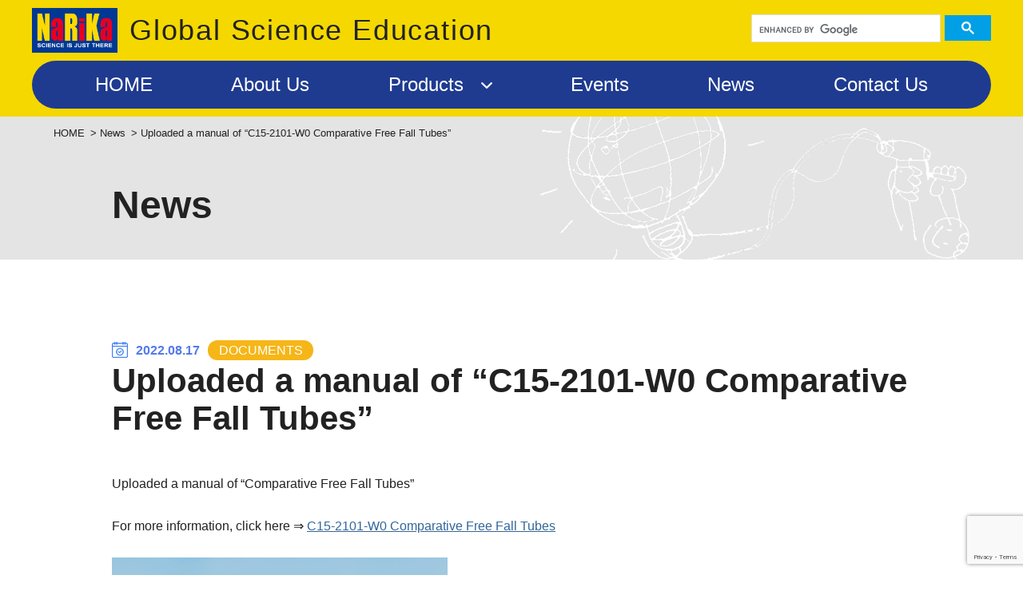

--- FILE ---
content_type: text/html; charset=UTF-8
request_url: https://global.narika.jp/news/3241
body_size: 37994
content:
<!doctype html>
<html>
<head>
    <meta charset="utf-8">
    <meta name="viewport" content="width=device-width,initial-scale=1.0">
    <meta name="format-detection" content="telephone=no">
    <title>
                    Uploaded a manual of &quot;C15-2101-W0 Comparative Free Fall Tubes&quot; | NaRiKa Corporation            </title>

    <meta name='robots' content='index, follow, max-image-preview:large, max-snippet:-1, max-video-preview:-1' />

	<!-- This site is optimized with the Yoast SEO plugin v21.5 - https://yoast.com/wordpress/plugins/seo/ -->
	<link rel="canonical" href="https://global.narika.jp/news/3241" />
	<meta property="og:locale" content="ja_JP" />
	<meta property="og:type" content="article" />
	<meta property="og:title" content="Uploaded a manual of &quot;C15-2101-W0 Comparative Free Fall Tubes&quot; | NaRiKa Corporation" />
	<meta property="og:description" content="Uploaded a manual of “Comparative Free Fall Tubes” For more information, click here ⇒ C15-2101-W0 Comparative [&hellip;]" />
	<meta property="og:url" content="https://global.narika.jp/news/3241" />
	<meta property="og:site_name" content="NaRiKa Corporation" />
	<meta property="article:modified_time" content="2022-08-09T04:32:58+00:00" />
	<meta property="og:image" content="https://global.narika.jp/wp-content/uploads/C15-2101A-1000x665.jpg" />
	<meta name="twitter:card" content="summary_large_image" />
	<meta name="twitter:label1" content="推定読み取り時間" />
	<meta name="twitter:data1" content="1分" />
	<script type="application/ld+json" class="yoast-schema-graph">{"@context":"https://schema.org","@graph":[{"@type":"WebPage","@id":"https://global.narika.jp/news/3241","url":"https://global.narika.jp/news/3241","name":"Uploaded a manual of \"C15-2101-W0 Comparative Free Fall Tubes\" | NaRiKa Corporation","isPartOf":{"@id":"https://global.narika.jp/#website"},"primaryImageOfPage":{"@id":"https://global.narika.jp/news/3241#primaryimage"},"image":{"@id":"https://global.narika.jp/news/3241#primaryimage"},"thumbnailUrl":"https://global.narika.jp/wp-content/uploads/C15-2101A-1000x665.jpg","datePublished":"2022-08-16T23:45:27+00:00","dateModified":"2022-08-09T04:32:58+00:00","breadcrumb":{"@id":"https://global.narika.jp/news/3241#breadcrumb"},"inLanguage":"ja","potentialAction":[{"@type":"ReadAction","target":["https://global.narika.jp/news/3241"]}]},{"@type":"ImageObject","inLanguage":"ja","@id":"https://global.narika.jp/news/3241#primaryimage","url":"https://global.narika.jp/wp-content/uploads/C15-2101A-1000x665.jpg","contentUrl":"https://global.narika.jp/wp-content/uploads/C15-2101A-1000x665.jpg"},{"@type":"BreadcrumbList","@id":"https://global.narika.jp/news/3241#breadcrumb","itemListElement":[{"@type":"ListItem","position":1,"name":"HOME","item":"https://global.narika.jp/"},{"@type":"ListItem","position":2,"name":"News","item":"https://global.narika.jp/news"},{"@type":"ListItem","position":3,"name":"Uploaded a manual of &#8220;C15-2101-W0 Comparative Free Fall Tubes&#8221;"}]},{"@type":"WebSite","@id":"https://global.narika.jp/#website","url":"https://global.narika.jp/","name":"NaRiKa Corporation","description":"Narika Global science education","potentialAction":[{"@type":"SearchAction","target":{"@type":"EntryPoint","urlTemplate":"https://global.narika.jp/?s={search_term_string}"},"query-input":"required name=search_term_string"}],"inLanguage":"ja"}]}</script>
	<!-- / Yoast SEO plugin. -->


<link rel='dns-prefetch' href='//www.google.com' />
		<!-- This site uses the Google Analytics by MonsterInsights plugin v8.23.1 - Using Analytics tracking - https://www.monsterinsights.com/ -->
							<script src="//www.googletagmanager.com/gtag/js?id=G-0PNVD4Y31X"  data-cfasync="false" data-wpfc-render="false" type="text/javascript" async></script>
			<script data-cfasync="false" data-wpfc-render="false" type="text/javascript">
				var mi_version = '8.23.1';
				var mi_track_user = true;
				var mi_no_track_reason = '';
				
								var disableStrs = [
										'ga-disable-G-0PNVD4Y31X',
									];

				/* Function to detect opted out users */
				function __gtagTrackerIsOptedOut() {
					for (var index = 0; index < disableStrs.length; index++) {
						if (document.cookie.indexOf(disableStrs[index] + '=true') > -1) {
							return true;
						}
					}

					return false;
				}

				/* Disable tracking if the opt-out cookie exists. */
				if (__gtagTrackerIsOptedOut()) {
					for (var index = 0; index < disableStrs.length; index++) {
						window[disableStrs[index]] = true;
					}
				}

				/* Opt-out function */
				function __gtagTrackerOptout() {
					for (var index = 0; index < disableStrs.length; index++) {
						document.cookie = disableStrs[index] + '=true; expires=Thu, 31 Dec 2099 23:59:59 UTC; path=/';
						window[disableStrs[index]] = true;
					}
				}

				if ('undefined' === typeof gaOptout) {
					function gaOptout() {
						__gtagTrackerOptout();
					}
				}
								window.dataLayer = window.dataLayer || [];

				window.MonsterInsightsDualTracker = {
					helpers: {},
					trackers: {},
				};
				if (mi_track_user) {
					function __gtagDataLayer() {
						dataLayer.push(arguments);
					}

					function __gtagTracker(type, name, parameters) {
						if (!parameters) {
							parameters = {};
						}

						if (parameters.send_to) {
							__gtagDataLayer.apply(null, arguments);
							return;
						}

						if (type === 'event') {
														parameters.send_to = monsterinsights_frontend.v4_id;
							var hookName = name;
							if (typeof parameters['event_category'] !== 'undefined') {
								hookName = parameters['event_category'] + ':' + name;
							}

							if (typeof MonsterInsightsDualTracker.trackers[hookName] !== 'undefined') {
								MonsterInsightsDualTracker.trackers[hookName](parameters);
							} else {
								__gtagDataLayer('event', name, parameters);
							}
							
						} else {
							__gtagDataLayer.apply(null, arguments);
						}
					}

					__gtagTracker('js', new Date());
					__gtagTracker('set', {
						'developer_id.dZGIzZG': true,
											});
										__gtagTracker('config', 'G-0PNVD4Y31X', {"forceSSL":"true","link_attribution":"true"} );
															window.gtag = __gtagTracker;										(function () {
						/* https://developers.google.com/analytics/devguides/collection/analyticsjs/ */
						/* ga and __gaTracker compatibility shim. */
						var noopfn = function () {
							return null;
						};
						var newtracker = function () {
							return new Tracker();
						};
						var Tracker = function () {
							return null;
						};
						var p = Tracker.prototype;
						p.get = noopfn;
						p.set = noopfn;
						p.send = function () {
							var args = Array.prototype.slice.call(arguments);
							args.unshift('send');
							__gaTracker.apply(null, args);
						};
						var __gaTracker = function () {
							var len = arguments.length;
							if (len === 0) {
								return;
							}
							var f = arguments[len - 1];
							if (typeof f !== 'object' || f === null || typeof f.hitCallback !== 'function') {
								if ('send' === arguments[0]) {
									var hitConverted, hitObject = false, action;
									if ('event' === arguments[1]) {
										if ('undefined' !== typeof arguments[3]) {
											hitObject = {
												'eventAction': arguments[3],
												'eventCategory': arguments[2],
												'eventLabel': arguments[4],
												'value': arguments[5] ? arguments[5] : 1,
											}
										}
									}
									if ('pageview' === arguments[1]) {
										if ('undefined' !== typeof arguments[2]) {
											hitObject = {
												'eventAction': 'page_view',
												'page_path': arguments[2],
											}
										}
									}
									if (typeof arguments[2] === 'object') {
										hitObject = arguments[2];
									}
									if (typeof arguments[5] === 'object') {
										Object.assign(hitObject, arguments[5]);
									}
									if ('undefined' !== typeof arguments[1].hitType) {
										hitObject = arguments[1];
										if ('pageview' === hitObject.hitType) {
											hitObject.eventAction = 'page_view';
										}
									}
									if (hitObject) {
										action = 'timing' === arguments[1].hitType ? 'timing_complete' : hitObject.eventAction;
										hitConverted = mapArgs(hitObject);
										__gtagTracker('event', action, hitConverted);
									}
								}
								return;
							}

							function mapArgs(args) {
								var arg, hit = {};
								var gaMap = {
									'eventCategory': 'event_category',
									'eventAction': 'event_action',
									'eventLabel': 'event_label',
									'eventValue': 'event_value',
									'nonInteraction': 'non_interaction',
									'timingCategory': 'event_category',
									'timingVar': 'name',
									'timingValue': 'value',
									'timingLabel': 'event_label',
									'page': 'page_path',
									'location': 'page_location',
									'title': 'page_title',
									'referrer' : 'page_referrer',
								};
								for (arg in args) {
																		if (!(!args.hasOwnProperty(arg) || !gaMap.hasOwnProperty(arg))) {
										hit[gaMap[arg]] = args[arg];
									} else {
										hit[arg] = args[arg];
									}
								}
								return hit;
							}

							try {
								f.hitCallback();
							} catch (ex) {
							}
						};
						__gaTracker.create = newtracker;
						__gaTracker.getByName = newtracker;
						__gaTracker.getAll = function () {
							return [];
						};
						__gaTracker.remove = noopfn;
						__gaTracker.loaded = true;
						window['__gaTracker'] = __gaTracker;
					})();
									} else {
										console.log("");
					(function () {
						function __gtagTracker() {
							return null;
						}

						window['__gtagTracker'] = __gtagTracker;
						window['gtag'] = __gtagTracker;
					})();
									}
			</script>
				<!-- / Google Analytics by MonsterInsights -->
		<link rel='stylesheet' id='wp-block-library-css' href='https://global.narika.jp/wp-includes/css/dist/block-library/style.min.css?ver=6.4.7' type='text/css' media='all' />
<style id='classic-theme-styles-inline-css' type='text/css'>
/*! This file is auto-generated */
.wp-block-button__link{color:#fff;background-color:#32373c;border-radius:9999px;box-shadow:none;text-decoration:none;padding:calc(.667em + 2px) calc(1.333em + 2px);font-size:1.125em}.wp-block-file__button{background:#32373c;color:#fff;text-decoration:none}
</style>
<style id='global-styles-inline-css' type='text/css'>
body{--wp--preset--color--black: #000000;--wp--preset--color--cyan-bluish-gray: #abb8c3;--wp--preset--color--white: #ffffff;--wp--preset--color--pale-pink: #f78da7;--wp--preset--color--vivid-red: #cf2e2e;--wp--preset--color--luminous-vivid-orange: #ff6900;--wp--preset--color--luminous-vivid-amber: #fcb900;--wp--preset--color--light-green-cyan: #7bdcb5;--wp--preset--color--vivid-green-cyan: #00d084;--wp--preset--color--pale-cyan-blue: #8ed1fc;--wp--preset--color--vivid-cyan-blue: #0693e3;--wp--preset--color--vivid-purple: #9b51e0;--wp--preset--gradient--vivid-cyan-blue-to-vivid-purple: linear-gradient(135deg,rgba(6,147,227,1) 0%,rgb(155,81,224) 100%);--wp--preset--gradient--light-green-cyan-to-vivid-green-cyan: linear-gradient(135deg,rgb(122,220,180) 0%,rgb(0,208,130) 100%);--wp--preset--gradient--luminous-vivid-amber-to-luminous-vivid-orange: linear-gradient(135deg,rgba(252,185,0,1) 0%,rgba(255,105,0,1) 100%);--wp--preset--gradient--luminous-vivid-orange-to-vivid-red: linear-gradient(135deg,rgba(255,105,0,1) 0%,rgb(207,46,46) 100%);--wp--preset--gradient--very-light-gray-to-cyan-bluish-gray: linear-gradient(135deg,rgb(238,238,238) 0%,rgb(169,184,195) 100%);--wp--preset--gradient--cool-to-warm-spectrum: linear-gradient(135deg,rgb(74,234,220) 0%,rgb(151,120,209) 20%,rgb(207,42,186) 40%,rgb(238,44,130) 60%,rgb(251,105,98) 80%,rgb(254,248,76) 100%);--wp--preset--gradient--blush-light-purple: linear-gradient(135deg,rgb(255,206,236) 0%,rgb(152,150,240) 100%);--wp--preset--gradient--blush-bordeaux: linear-gradient(135deg,rgb(254,205,165) 0%,rgb(254,45,45) 50%,rgb(107,0,62) 100%);--wp--preset--gradient--luminous-dusk: linear-gradient(135deg,rgb(255,203,112) 0%,rgb(199,81,192) 50%,rgb(65,88,208) 100%);--wp--preset--gradient--pale-ocean: linear-gradient(135deg,rgb(255,245,203) 0%,rgb(182,227,212) 50%,rgb(51,167,181) 100%);--wp--preset--gradient--electric-grass: linear-gradient(135deg,rgb(202,248,128) 0%,rgb(113,206,126) 100%);--wp--preset--gradient--midnight: linear-gradient(135deg,rgb(2,3,129) 0%,rgb(40,116,252) 100%);--wp--preset--font-size--small: 13px;--wp--preset--font-size--medium: 20px;--wp--preset--font-size--large: 36px;--wp--preset--font-size--x-large: 42px;--wp--preset--spacing--20: 0.44rem;--wp--preset--spacing--30: 0.67rem;--wp--preset--spacing--40: 1rem;--wp--preset--spacing--50: 1.5rem;--wp--preset--spacing--60: 2.25rem;--wp--preset--spacing--70: 3.38rem;--wp--preset--spacing--80: 5.06rem;--wp--preset--shadow--natural: 6px 6px 9px rgba(0, 0, 0, 0.2);--wp--preset--shadow--deep: 12px 12px 50px rgba(0, 0, 0, 0.4);--wp--preset--shadow--sharp: 6px 6px 0px rgba(0, 0, 0, 0.2);--wp--preset--shadow--outlined: 6px 6px 0px -3px rgba(255, 255, 255, 1), 6px 6px rgba(0, 0, 0, 1);--wp--preset--shadow--crisp: 6px 6px 0px rgba(0, 0, 0, 1);}:where(.is-layout-flex){gap: 0.5em;}:where(.is-layout-grid){gap: 0.5em;}body .is-layout-flow > .alignleft{float: left;margin-inline-start: 0;margin-inline-end: 2em;}body .is-layout-flow > .alignright{float: right;margin-inline-start: 2em;margin-inline-end: 0;}body .is-layout-flow > .aligncenter{margin-left: auto !important;margin-right: auto !important;}body .is-layout-constrained > .alignleft{float: left;margin-inline-start: 0;margin-inline-end: 2em;}body .is-layout-constrained > .alignright{float: right;margin-inline-start: 2em;margin-inline-end: 0;}body .is-layout-constrained > .aligncenter{margin-left: auto !important;margin-right: auto !important;}body .is-layout-constrained > :where(:not(.alignleft):not(.alignright):not(.alignfull)){max-width: var(--wp--style--global--content-size);margin-left: auto !important;margin-right: auto !important;}body .is-layout-constrained > .alignwide{max-width: var(--wp--style--global--wide-size);}body .is-layout-flex{display: flex;}body .is-layout-flex{flex-wrap: wrap;align-items: center;}body .is-layout-flex > *{margin: 0;}body .is-layout-grid{display: grid;}body .is-layout-grid > *{margin: 0;}:where(.wp-block-columns.is-layout-flex){gap: 2em;}:where(.wp-block-columns.is-layout-grid){gap: 2em;}:where(.wp-block-post-template.is-layout-flex){gap: 1.25em;}:where(.wp-block-post-template.is-layout-grid){gap: 1.25em;}.has-black-color{color: var(--wp--preset--color--black) !important;}.has-cyan-bluish-gray-color{color: var(--wp--preset--color--cyan-bluish-gray) !important;}.has-white-color{color: var(--wp--preset--color--white) !important;}.has-pale-pink-color{color: var(--wp--preset--color--pale-pink) !important;}.has-vivid-red-color{color: var(--wp--preset--color--vivid-red) !important;}.has-luminous-vivid-orange-color{color: var(--wp--preset--color--luminous-vivid-orange) !important;}.has-luminous-vivid-amber-color{color: var(--wp--preset--color--luminous-vivid-amber) !important;}.has-light-green-cyan-color{color: var(--wp--preset--color--light-green-cyan) !important;}.has-vivid-green-cyan-color{color: var(--wp--preset--color--vivid-green-cyan) !important;}.has-pale-cyan-blue-color{color: var(--wp--preset--color--pale-cyan-blue) !important;}.has-vivid-cyan-blue-color{color: var(--wp--preset--color--vivid-cyan-blue) !important;}.has-vivid-purple-color{color: var(--wp--preset--color--vivid-purple) !important;}.has-black-background-color{background-color: var(--wp--preset--color--black) !important;}.has-cyan-bluish-gray-background-color{background-color: var(--wp--preset--color--cyan-bluish-gray) !important;}.has-white-background-color{background-color: var(--wp--preset--color--white) !important;}.has-pale-pink-background-color{background-color: var(--wp--preset--color--pale-pink) !important;}.has-vivid-red-background-color{background-color: var(--wp--preset--color--vivid-red) !important;}.has-luminous-vivid-orange-background-color{background-color: var(--wp--preset--color--luminous-vivid-orange) !important;}.has-luminous-vivid-amber-background-color{background-color: var(--wp--preset--color--luminous-vivid-amber) !important;}.has-light-green-cyan-background-color{background-color: var(--wp--preset--color--light-green-cyan) !important;}.has-vivid-green-cyan-background-color{background-color: var(--wp--preset--color--vivid-green-cyan) !important;}.has-pale-cyan-blue-background-color{background-color: var(--wp--preset--color--pale-cyan-blue) !important;}.has-vivid-cyan-blue-background-color{background-color: var(--wp--preset--color--vivid-cyan-blue) !important;}.has-vivid-purple-background-color{background-color: var(--wp--preset--color--vivid-purple) !important;}.has-black-border-color{border-color: var(--wp--preset--color--black) !important;}.has-cyan-bluish-gray-border-color{border-color: var(--wp--preset--color--cyan-bluish-gray) !important;}.has-white-border-color{border-color: var(--wp--preset--color--white) !important;}.has-pale-pink-border-color{border-color: var(--wp--preset--color--pale-pink) !important;}.has-vivid-red-border-color{border-color: var(--wp--preset--color--vivid-red) !important;}.has-luminous-vivid-orange-border-color{border-color: var(--wp--preset--color--luminous-vivid-orange) !important;}.has-luminous-vivid-amber-border-color{border-color: var(--wp--preset--color--luminous-vivid-amber) !important;}.has-light-green-cyan-border-color{border-color: var(--wp--preset--color--light-green-cyan) !important;}.has-vivid-green-cyan-border-color{border-color: var(--wp--preset--color--vivid-green-cyan) !important;}.has-pale-cyan-blue-border-color{border-color: var(--wp--preset--color--pale-cyan-blue) !important;}.has-vivid-cyan-blue-border-color{border-color: var(--wp--preset--color--vivid-cyan-blue) !important;}.has-vivid-purple-border-color{border-color: var(--wp--preset--color--vivid-purple) !important;}.has-vivid-cyan-blue-to-vivid-purple-gradient-background{background: var(--wp--preset--gradient--vivid-cyan-blue-to-vivid-purple) !important;}.has-light-green-cyan-to-vivid-green-cyan-gradient-background{background: var(--wp--preset--gradient--light-green-cyan-to-vivid-green-cyan) !important;}.has-luminous-vivid-amber-to-luminous-vivid-orange-gradient-background{background: var(--wp--preset--gradient--luminous-vivid-amber-to-luminous-vivid-orange) !important;}.has-luminous-vivid-orange-to-vivid-red-gradient-background{background: var(--wp--preset--gradient--luminous-vivid-orange-to-vivid-red) !important;}.has-very-light-gray-to-cyan-bluish-gray-gradient-background{background: var(--wp--preset--gradient--very-light-gray-to-cyan-bluish-gray) !important;}.has-cool-to-warm-spectrum-gradient-background{background: var(--wp--preset--gradient--cool-to-warm-spectrum) !important;}.has-blush-light-purple-gradient-background{background: var(--wp--preset--gradient--blush-light-purple) !important;}.has-blush-bordeaux-gradient-background{background: var(--wp--preset--gradient--blush-bordeaux) !important;}.has-luminous-dusk-gradient-background{background: var(--wp--preset--gradient--luminous-dusk) !important;}.has-pale-ocean-gradient-background{background: var(--wp--preset--gradient--pale-ocean) !important;}.has-electric-grass-gradient-background{background: var(--wp--preset--gradient--electric-grass) !important;}.has-midnight-gradient-background{background: var(--wp--preset--gradient--midnight) !important;}.has-small-font-size{font-size: var(--wp--preset--font-size--small) !important;}.has-medium-font-size{font-size: var(--wp--preset--font-size--medium) !important;}.has-large-font-size{font-size: var(--wp--preset--font-size--large) !important;}.has-x-large-font-size{font-size: var(--wp--preset--font-size--x-large) !important;}
.wp-block-navigation a:where(:not(.wp-element-button)){color: inherit;}
:where(.wp-block-post-template.is-layout-flex){gap: 1.25em;}:where(.wp-block-post-template.is-layout-grid){gap: 1.25em;}
:where(.wp-block-columns.is-layout-flex){gap: 2em;}:where(.wp-block-columns.is-layout-grid){gap: 2em;}
.wp-block-pullquote{font-size: 1.5em;line-height: 1.6;}
</style>
<link rel='stylesheet' id='contact-form-7-css' href='https://global.narika.jp/wp-content/plugins/contact-form-7/includes/css/styles.css?ver=5.8.2' type='text/css' media='all' />
<script type="text/javascript" src="https://global.narika.jp/wp-content/plugins/google-analytics-for-wordpress/assets/js/frontend-gtag.js?ver=8.23.1" id="monsterinsights-frontend-script-js"></script>
<script data-cfasync="false" data-wpfc-render="false" type="text/javascript" id='monsterinsights-frontend-script-js-extra'>/* <![CDATA[ */
var monsterinsights_frontend = {"js_events_tracking":"true","download_extensions":"doc,pdf,ppt,zip,xls,docx,pptx,xlsx","inbound_paths":"[{\"path\":\"\\\/go\\\/\",\"label\":\"affiliate\"},{\"path\":\"\\\/recommend\\\/\",\"label\":\"affiliate\"}]","home_url":"https:\/\/global.narika.jp","hash_tracking":"false","v4_id":"G-0PNVD4Y31X"};/* ]]> */
</script>
<link rel="https://api.w.org/" href="https://global.narika.jp/wp-json/" /><link rel='shortlink' href='https://global.narika.jp/?p=3241' />
<link rel="alternate" type="application/json+oembed" href="https://global.narika.jp/wp-json/oembed/1.0/embed?url=https%3A%2F%2Fglobal.narika.jp%2Fnews%2F3241" />
<link rel="alternate" type="text/xml+oembed" href="https://global.narika.jp/wp-json/oembed/1.0/embed?url=https%3A%2F%2Fglobal.narika.jp%2Fnews%2F3241&#038;format=xml" />

    <link rel="shortcut icon" href="/assets/img/favicon.ico">
    <link rel="stylesheet" href="/assets/css/main.css">
    <link rel="stylesheet" href="/assets/js/slick/slick.css">
    <link rel="stylesheet" href="/assets/js/slick/slick-theme.css">
</head>
<body class="news-template-default single single-news postid-3241 wp post-type-news">

<header id="header">
    <div class="inner">
        <div class="main">
            <h1 class="logo"><a href="/"><img src="/assets/img/header-mainlogo01.png" alt=""></a></h1>
            <p class="lead">Global Science Education</p>
        </div>
        <div class="search">
            <script async src="https://cse.google.com/cse.js?cx=d6a5e3c6d6177c4e5"></script>
            <div class="gcse-searchbox-only"></div>
        </div>
        <nav class="global-nav">
            <ul>
                <li><a href="/"><em>HOME</em></a></li>
                <li><a href="/about-us"><em>About Us</em></a></li>
                <li>
                    <a><em class="icon">Products</em></a>
                    <div class="item">
                        <div class="inner">
                            <ul>
                                <li>
                                    <a href="/products/mechanics">Mechanics</a>
                                    <ul>
                                        <li><a href="/products/mechanics#dynamics">Dynamics</a></li>
                                        <li><a href="/products/mechanics#force-motion">Force & Motion</a></li>
                                        <li><a href="/products/mechanics#work-energy">Work & Energy</a></li>
                                        <li><a href="/products/mechanics#pressure">Pressure</a></li>
                                    </ul>
                                </li>
                                <li>
                                    <a href="/products/light-wave-sound">Light, Wave & Sound</a>
                                    <ul>
                                        <li><a href="/products/light-wave-sound#reflection-refraction">Reflection & Refraction</a></li>
                                        <li><a href="/products/light-wave-sound#diffraction-interference">Diffraction & Interference</a></li>
                                        <li><a href="/products/light-wave-sound#wave-motion">Wave Motion</a></li>
                                        <li><a href="/products/light-wave-sound#sound-resonance">Sound & Resonance</a></li>
                                    </ul>
                                </li>
                                <li>
                                    <a href="/products/electricity-magnetism">Electricity & Magnetism</a>
                                    <ul>
                                        <li><a href="/products/electricity-magnetism#electrostatics">Electrostatics</a></li>
                                        <li><a href="/products/electricity-magnetism#electricity-circuit">Electricity & Circuit</a></li>
                                        <li><a href="/products/electricity-magnetism#magnetism">Magnetism</a></li>
                                        <li><a href="/products/electricity-magnetism#electromagnetism-motors">Electromagnetism & Motors</a></li>
                                    </ul>
                                </li>
                                <li>
                                    <a href="/products/heat-thermodynamics">Heat & Thermodynamics</a>
                                </li>
                                <li>
                                    <a href="/products/chemistry">Chemistry</a>
                                    <ul>
                                        <li><a href="/products/chemistry#general-chemistry">General Chemistry</a></li>
                                        <li><a href="/products/chemistry#electrolysis">Electrolysis</a></li>
                                        <li><a href="/products/chemistry#study-of-batteries">Study of Batteries</a></li>
                                        <li><a href="/products/chemistry#models">Models</a></li>
                                    </ul>
                                </li>
                                <li>
                                    <a href="/products/others">Others</a>
                                </li>
                            </ul>
                        </div>
                    </div>
                </li>
                <li><a href="/events"><em>Events</em></a></li>
                <li><a href="/news"><em>News</em></a></li>
                <li><a href="/contact-us"><em>Contact Us</em></a></li>
            </ul>
        </nav>
        <div class="nav-btn"><span class="inner"></span></div>
    </div>
</header>

<div id="header-spacer"></div>

<nav id="global-nav-sp">
    <div class="close-btn"></div>
    <div class="search">
        <div class="gcse-searchbox-only"></div>
    </div>
    <ul>
        <li><a href="/">HOME</a></li>
        <li><a href="/about-us">About Us</a></li>
        <li>
            <p class="title">
                <a href="/products">Products</a>
                <span class="btn"></span>
            </p>
            <ul>
                <li>
                    <p class="title">
                        <a href="/products/mechanics">Mechanics</a>
                        <span class="btn"></span>
                    </p>
                    <ul>
                        <li><a href="/products/mechanics#dynamics">Dynamics</a></li>
                        <li><a href="/products/mechanics#force-motion">Force & Motion</a></li>
                        <li><a href="/products/mechanics#work-energy">Work & Energy</a></li>
                        <li><a href="/products/mechanics#pressure">Pressure</a></li>
                    </ul>
                </li>
                <li>
                    <p class="title">
                        <a href="/products/light-wave-sound">Light, Wave & Sound</a>
                        <span class="btn"></span>
                    </p>
                    <ul>
                        <li><a href="/products/light-wave-sound#reflection-refraction">Reflection & Refraction</a></li>
                        <li><a href="/products/light-wave-sound#diffraction-interference">Diffraction & Interference</a></li>
                        <li><a href="/products/light-wave-sound#wave-motion">Wave Motion</a></li>
                        <li><a href="/products/light-wave-sound#sound-resonance">Sound & Resonance</a></li>
                    </ul>
                </li>
                <li>
                    <p class="title">
                        <a href="/products/electricity-magnetism">Electricity & Magnetism</a>
                        <span class="btn"></span>
                    </p>
                    <ul>
                        <li><a href="/products/electricity-magnetism#electrostatics">Electrostatics</a></li>
                        <li><a href="/products/electricity-magnetism#electricity-circuit">Electricity & Circuit</a></li>
                        <li><a href="/products/electricity-magnetism#magnetism">Magnetism</a></li>
                        <li><a href="/products/electricity-magnetism#electromagnetism-motors">Electromagnetism & Motors</a></li>
                    </ul>
                </li>
                <li>
                    <a href="/products/heat-thermodynamics">Heat & Thermodynamics</a>
                </li>
                <li>
                    <p class="title">
                        <a href="/products/chemistry">Chemistry</a>
                        <span class="btn"></span>
                    </p>
                    <ul>
                        <li><a href="/products/chemistry#general-chemistry">General Chemistry</a></li>
                        <li><a href="/products/chemistry#electrolysis">Electrolysis</a></li>
                        <li><a href="/products/chemistry#study-of-batteries">Study of Batteries</a></li>
                        <li><a href="/products/chemistry#models">Models</a></li>
                    </ul>
                </li>
                <li>
                    <a href="/products/others">Others</a>
                </li>
            </ul>
        </li>
        <li><a href="/events">Events</a></li>
        <li><a href="/news">News</a></li>
        <li><a href="/contact-us">Contact Us</a></li>
    </ul>
</nav>
<main id="contents" class="base-container">
    <div class="c-contents-header01">
        <div class="inner">
            <nav id="breadcrumbs">
    <div class="inner">
        <p><span><span><a href="https://global.narika.jp/">HOME</a></span> &gt; <span><a href="https://global.narika.jp/news">News</a></span> &gt; <span class="breadcrumb_last" aria-current="page">Uploaded a manual of &#8220;C15-2101-W0 Comparative Free Fall Tubes&#8221;</span></span></p>        <!--<p><a href="#">HOME</a> &gt; <a href="#">Products</a> &gt; <span>Electricity &amp; Magnetism</span></p>-->
    </div>
</nav>
            <h1 class="c-title01">News</h1>
        </div>
    </div>
    <div class="c-w1000 u-py-100-pc u-py-80-tb u-py-50-sp">
        <div class="c-post-info01">
            <p class="c-date01">2022.08.17</p>
            <p class="c-label01">
                                <span class="label documents">DOCUMENTS</span>
            </p>
        </div>
        <h1 class="c-post-title01">Uploaded a manual of &#8220;C15-2101-W0 Comparative Free Fall Tubes&#8221;</h1>
        <div class="c-editor-output01 clearfix">
            <p>Uploaded a manual of “Comparative Free Fall Tubes”</p>
<p>For more information, click here ⇒ <a href="https://global.narika.jp/product/152101w0">C15-2101-W0 Comparative Free Fall Tubes</a></p>
<p><img fetchpriority="high" decoding="async" class="alignnone  wp-image-2679" src="https://global.narika.jp/wp-content/uploads/C15-2101A-1000x665.jpg" alt="" width="420" height="302" /></p>        </div>
    </div>
</main>
<footer id="footer">
    <div class="footer-sub">
        <div class="inner">
            <nav class="footer-nav">
                <div class="col">
                    <p><a href="/">Home</a></p>
                    <p><a href="/about-us">About Us</a></p>
                </div>
                <div class="col">
                    <p><a href="/products">Products</a></p>
                    <ul>
                        <li><a href="/products/mechanics">Mechanics</a></li>
                        <li><a href="/products/light-wave-sound">Light, Wave & Sound</a></li>
                        <li><a href="/products/electricity-magnetism">Electricity & Magnetism</a></li>
                        <li><a href="/products/heat-thermodynamics">Heat & Thermodynamics</a></li>
                        <li><a href="/products/chemistry">Chemistry</a></li>
                        <li><a href="/products/others">Others</a></li>
                    </ul>
                </div>
                <div class="col">
                    <p><a href="/events">Events</a></p>
                    <ul>
                        <li><a href="/events">Upcoming Events</a></li>
                        <li><a href="/events/event-reports">Event reports</a></li>
                    </ul>
                </div>
                <div class="col">
                    <p><a href="/news">News</a></p>
                    <p><a href="/contact-us">Contact Us</a></p>
                </div>
                <div class="col">
                    <p><a href="/sitemap">Sitemap</a></p>
                    <p><a href="/promotional-materials">Promotional-Materials</a></p>
                </div>
                <div class="col">
                    <p><a href="/links">Links</a>
                    <p><a href="/terms-of-use">Terms of use</a>
                </div>
            </nav>
        </div>
    </div>
    <div class="footer-main">
        <div class="inner">
            <div class="col">
                <p class="logo"><a href="/"><img src="/assets/img/footer-mainlogo01.png" alt="NaRiKa Corporation"></a></p>
                <p class="address">Address 5-3-10 Sotokanda, Chiyoda-ku, Tokyo, 101-0021<br>
                    Phone/Fax +81 3 3833 0741 / +81 3 3836 1725<br>
                    e-mail global@rika.com
                </p>
            </div>
            <div class="col">
                <div class="sns">
                    <p class="facebook"><a href="https://www.facebook.com/global.narika.jp" target="_blank" rel="noopener">Join Us on Facebook</a></p>
                    <p class="youtube"><a href="https://www.youtube.com/user/globalNaRiKa" target="_blank" rel="noopener">Check Our Movies</a></p>
                </div>
            </div>
        </div>
    </div>
    <div class="footer-copy">
        <div class="inner">
            <p>Copyright©NARIKA CORPORATION ALL Rights Reserved.</p>
        </div>
    </div>
</footer>
<script type="text/javascript" src="https://global.narika.jp/wp-content/plugins/contact-form-7/includes/swv/js/index.js?ver=5.8.2" id="swv-js"></script>
<script type="text/javascript" id="contact-form-7-js-extra">
/* <![CDATA[ */
var wpcf7 = {"api":{"root":"https:\/\/global.narika.jp\/wp-json\/","namespace":"contact-form-7\/v1"}};
/* ]]> */
</script>
<script type="text/javascript" src="https://global.narika.jp/wp-content/plugins/contact-form-7/includes/js/index.js?ver=5.8.2" id="contact-form-7-js"></script>
<script type="text/javascript" id="google-invisible-recaptcha-js-before">
/* <![CDATA[ */
var renderInvisibleReCaptcha = function() {

    for (var i = 0; i < document.forms.length; ++i) {
        var form = document.forms[i];
        var holder = form.querySelector('.inv-recaptcha-holder');

        if (null === holder) continue;
		holder.innerHTML = '';

         (function(frm){
			var cf7SubmitElm = frm.querySelector('.wpcf7-submit');
            var holderId = grecaptcha.render(holder,{
                'sitekey': '6Ld2p3orAAAAANH4tAd7VKAoD6m7TfS5Alk5kuqm', 'size': 'invisible', 'badge' : 'inline',
                'callback' : function (recaptchaToken) {
					if((null !== cf7SubmitElm) && (typeof jQuery != 'undefined')){jQuery(frm).submit();grecaptcha.reset(holderId);return;}
					 HTMLFormElement.prototype.submit.call(frm);
                },
                'expired-callback' : function(){grecaptcha.reset(holderId);}
            });

			if(null !== cf7SubmitElm && (typeof jQuery != 'undefined') ){
				jQuery(cf7SubmitElm).off('click').on('click', function(clickEvt){
					clickEvt.preventDefault();
					grecaptcha.execute(holderId);
				});
			}
			else
			{
				frm.onsubmit = function (evt){evt.preventDefault();grecaptcha.execute(holderId);};
			}


        })(form);
    }
};
/* ]]> */
</script>
<script type="text/javascript" async defer src="https://www.google.com/recaptcha/api.js?onload=renderInvisibleReCaptcha&amp;render=explicit" id="google-invisible-recaptcha-js"></script>
<script type="text/javascript" src="https://www.google.com/recaptcha/api.js?render=6Ld2p3orAAAAANH4tAd7VKAoD6m7TfS5Alk5kuqm&amp;ver=3.0" id="google-recaptcha-js"></script>
<script type="text/javascript" src="https://global.narika.jp/wp-includes/js/dist/vendor/wp-polyfill-inert.min.js?ver=3.1.2" id="wp-polyfill-inert-js"></script>
<script type="text/javascript" src="https://global.narika.jp/wp-includes/js/dist/vendor/regenerator-runtime.min.js?ver=0.14.0" id="regenerator-runtime-js"></script>
<script type="text/javascript" src="https://global.narika.jp/wp-includes/js/dist/vendor/wp-polyfill.min.js?ver=3.15.0" id="wp-polyfill-js"></script>
<script type="text/javascript" id="wpcf7-recaptcha-js-extra">
/* <![CDATA[ */
var wpcf7_recaptcha = {"sitekey":"6Ld2p3orAAAAANH4tAd7VKAoD6m7TfS5Alk5kuqm","actions":{"homepage":"homepage","contactform":"contactform"}};
/* ]]> */
</script>
<script type="text/javascript" src="https://global.narika.jp/wp-content/plugins/contact-form-7/modules/recaptcha/index.js?ver=5.8.2" id="wpcf7-recaptcha-js"></script>
<script src="https://ajax.googleapis.com/ajax/libs/jquery/3.3.1/jquery.min.js"></script>
<script src="/assets/js/slick/slick.min.js"></script>
<script src="/assets/js/jquery.matchHeight.js"></script>
<script src="/assets/js/common.js"></script>
</body>
</html>


--- FILE ---
content_type: text/html; charset=utf-8
request_url: https://www.google.com/recaptcha/api2/anchor?ar=1&k=6Ld2p3orAAAAANH4tAd7VKAoD6m7TfS5Alk5kuqm&co=aHR0cHM6Ly9nbG9iYWwubmFyaWthLmpwOjQ0Mw..&hl=en&v=PoyoqOPhxBO7pBk68S4YbpHZ&size=invisible&anchor-ms=20000&execute-ms=30000&cb=ksiei1ghepkx
body_size: 48926
content:
<!DOCTYPE HTML><html dir="ltr" lang="en"><head><meta http-equiv="Content-Type" content="text/html; charset=UTF-8">
<meta http-equiv="X-UA-Compatible" content="IE=edge">
<title>reCAPTCHA</title>
<style type="text/css">
/* cyrillic-ext */
@font-face {
  font-family: 'Roboto';
  font-style: normal;
  font-weight: 400;
  font-stretch: 100%;
  src: url(//fonts.gstatic.com/s/roboto/v48/KFO7CnqEu92Fr1ME7kSn66aGLdTylUAMa3GUBHMdazTgWw.woff2) format('woff2');
  unicode-range: U+0460-052F, U+1C80-1C8A, U+20B4, U+2DE0-2DFF, U+A640-A69F, U+FE2E-FE2F;
}
/* cyrillic */
@font-face {
  font-family: 'Roboto';
  font-style: normal;
  font-weight: 400;
  font-stretch: 100%;
  src: url(//fonts.gstatic.com/s/roboto/v48/KFO7CnqEu92Fr1ME7kSn66aGLdTylUAMa3iUBHMdazTgWw.woff2) format('woff2');
  unicode-range: U+0301, U+0400-045F, U+0490-0491, U+04B0-04B1, U+2116;
}
/* greek-ext */
@font-face {
  font-family: 'Roboto';
  font-style: normal;
  font-weight: 400;
  font-stretch: 100%;
  src: url(//fonts.gstatic.com/s/roboto/v48/KFO7CnqEu92Fr1ME7kSn66aGLdTylUAMa3CUBHMdazTgWw.woff2) format('woff2');
  unicode-range: U+1F00-1FFF;
}
/* greek */
@font-face {
  font-family: 'Roboto';
  font-style: normal;
  font-weight: 400;
  font-stretch: 100%;
  src: url(//fonts.gstatic.com/s/roboto/v48/KFO7CnqEu92Fr1ME7kSn66aGLdTylUAMa3-UBHMdazTgWw.woff2) format('woff2');
  unicode-range: U+0370-0377, U+037A-037F, U+0384-038A, U+038C, U+038E-03A1, U+03A3-03FF;
}
/* math */
@font-face {
  font-family: 'Roboto';
  font-style: normal;
  font-weight: 400;
  font-stretch: 100%;
  src: url(//fonts.gstatic.com/s/roboto/v48/KFO7CnqEu92Fr1ME7kSn66aGLdTylUAMawCUBHMdazTgWw.woff2) format('woff2');
  unicode-range: U+0302-0303, U+0305, U+0307-0308, U+0310, U+0312, U+0315, U+031A, U+0326-0327, U+032C, U+032F-0330, U+0332-0333, U+0338, U+033A, U+0346, U+034D, U+0391-03A1, U+03A3-03A9, U+03B1-03C9, U+03D1, U+03D5-03D6, U+03F0-03F1, U+03F4-03F5, U+2016-2017, U+2034-2038, U+203C, U+2040, U+2043, U+2047, U+2050, U+2057, U+205F, U+2070-2071, U+2074-208E, U+2090-209C, U+20D0-20DC, U+20E1, U+20E5-20EF, U+2100-2112, U+2114-2115, U+2117-2121, U+2123-214F, U+2190, U+2192, U+2194-21AE, U+21B0-21E5, U+21F1-21F2, U+21F4-2211, U+2213-2214, U+2216-22FF, U+2308-230B, U+2310, U+2319, U+231C-2321, U+2336-237A, U+237C, U+2395, U+239B-23B7, U+23D0, U+23DC-23E1, U+2474-2475, U+25AF, U+25B3, U+25B7, U+25BD, U+25C1, U+25CA, U+25CC, U+25FB, U+266D-266F, U+27C0-27FF, U+2900-2AFF, U+2B0E-2B11, U+2B30-2B4C, U+2BFE, U+3030, U+FF5B, U+FF5D, U+1D400-1D7FF, U+1EE00-1EEFF;
}
/* symbols */
@font-face {
  font-family: 'Roboto';
  font-style: normal;
  font-weight: 400;
  font-stretch: 100%;
  src: url(//fonts.gstatic.com/s/roboto/v48/KFO7CnqEu92Fr1ME7kSn66aGLdTylUAMaxKUBHMdazTgWw.woff2) format('woff2');
  unicode-range: U+0001-000C, U+000E-001F, U+007F-009F, U+20DD-20E0, U+20E2-20E4, U+2150-218F, U+2190, U+2192, U+2194-2199, U+21AF, U+21E6-21F0, U+21F3, U+2218-2219, U+2299, U+22C4-22C6, U+2300-243F, U+2440-244A, U+2460-24FF, U+25A0-27BF, U+2800-28FF, U+2921-2922, U+2981, U+29BF, U+29EB, U+2B00-2BFF, U+4DC0-4DFF, U+FFF9-FFFB, U+10140-1018E, U+10190-1019C, U+101A0, U+101D0-101FD, U+102E0-102FB, U+10E60-10E7E, U+1D2C0-1D2D3, U+1D2E0-1D37F, U+1F000-1F0FF, U+1F100-1F1AD, U+1F1E6-1F1FF, U+1F30D-1F30F, U+1F315, U+1F31C, U+1F31E, U+1F320-1F32C, U+1F336, U+1F378, U+1F37D, U+1F382, U+1F393-1F39F, U+1F3A7-1F3A8, U+1F3AC-1F3AF, U+1F3C2, U+1F3C4-1F3C6, U+1F3CA-1F3CE, U+1F3D4-1F3E0, U+1F3ED, U+1F3F1-1F3F3, U+1F3F5-1F3F7, U+1F408, U+1F415, U+1F41F, U+1F426, U+1F43F, U+1F441-1F442, U+1F444, U+1F446-1F449, U+1F44C-1F44E, U+1F453, U+1F46A, U+1F47D, U+1F4A3, U+1F4B0, U+1F4B3, U+1F4B9, U+1F4BB, U+1F4BF, U+1F4C8-1F4CB, U+1F4D6, U+1F4DA, U+1F4DF, U+1F4E3-1F4E6, U+1F4EA-1F4ED, U+1F4F7, U+1F4F9-1F4FB, U+1F4FD-1F4FE, U+1F503, U+1F507-1F50B, U+1F50D, U+1F512-1F513, U+1F53E-1F54A, U+1F54F-1F5FA, U+1F610, U+1F650-1F67F, U+1F687, U+1F68D, U+1F691, U+1F694, U+1F698, U+1F6AD, U+1F6B2, U+1F6B9-1F6BA, U+1F6BC, U+1F6C6-1F6CF, U+1F6D3-1F6D7, U+1F6E0-1F6EA, U+1F6F0-1F6F3, U+1F6F7-1F6FC, U+1F700-1F7FF, U+1F800-1F80B, U+1F810-1F847, U+1F850-1F859, U+1F860-1F887, U+1F890-1F8AD, U+1F8B0-1F8BB, U+1F8C0-1F8C1, U+1F900-1F90B, U+1F93B, U+1F946, U+1F984, U+1F996, U+1F9E9, U+1FA00-1FA6F, U+1FA70-1FA7C, U+1FA80-1FA89, U+1FA8F-1FAC6, U+1FACE-1FADC, U+1FADF-1FAE9, U+1FAF0-1FAF8, U+1FB00-1FBFF;
}
/* vietnamese */
@font-face {
  font-family: 'Roboto';
  font-style: normal;
  font-weight: 400;
  font-stretch: 100%;
  src: url(//fonts.gstatic.com/s/roboto/v48/KFO7CnqEu92Fr1ME7kSn66aGLdTylUAMa3OUBHMdazTgWw.woff2) format('woff2');
  unicode-range: U+0102-0103, U+0110-0111, U+0128-0129, U+0168-0169, U+01A0-01A1, U+01AF-01B0, U+0300-0301, U+0303-0304, U+0308-0309, U+0323, U+0329, U+1EA0-1EF9, U+20AB;
}
/* latin-ext */
@font-face {
  font-family: 'Roboto';
  font-style: normal;
  font-weight: 400;
  font-stretch: 100%;
  src: url(//fonts.gstatic.com/s/roboto/v48/KFO7CnqEu92Fr1ME7kSn66aGLdTylUAMa3KUBHMdazTgWw.woff2) format('woff2');
  unicode-range: U+0100-02BA, U+02BD-02C5, U+02C7-02CC, U+02CE-02D7, U+02DD-02FF, U+0304, U+0308, U+0329, U+1D00-1DBF, U+1E00-1E9F, U+1EF2-1EFF, U+2020, U+20A0-20AB, U+20AD-20C0, U+2113, U+2C60-2C7F, U+A720-A7FF;
}
/* latin */
@font-face {
  font-family: 'Roboto';
  font-style: normal;
  font-weight: 400;
  font-stretch: 100%;
  src: url(//fonts.gstatic.com/s/roboto/v48/KFO7CnqEu92Fr1ME7kSn66aGLdTylUAMa3yUBHMdazQ.woff2) format('woff2');
  unicode-range: U+0000-00FF, U+0131, U+0152-0153, U+02BB-02BC, U+02C6, U+02DA, U+02DC, U+0304, U+0308, U+0329, U+2000-206F, U+20AC, U+2122, U+2191, U+2193, U+2212, U+2215, U+FEFF, U+FFFD;
}
/* cyrillic-ext */
@font-face {
  font-family: 'Roboto';
  font-style: normal;
  font-weight: 500;
  font-stretch: 100%;
  src: url(//fonts.gstatic.com/s/roboto/v48/KFO7CnqEu92Fr1ME7kSn66aGLdTylUAMa3GUBHMdazTgWw.woff2) format('woff2');
  unicode-range: U+0460-052F, U+1C80-1C8A, U+20B4, U+2DE0-2DFF, U+A640-A69F, U+FE2E-FE2F;
}
/* cyrillic */
@font-face {
  font-family: 'Roboto';
  font-style: normal;
  font-weight: 500;
  font-stretch: 100%;
  src: url(//fonts.gstatic.com/s/roboto/v48/KFO7CnqEu92Fr1ME7kSn66aGLdTylUAMa3iUBHMdazTgWw.woff2) format('woff2');
  unicode-range: U+0301, U+0400-045F, U+0490-0491, U+04B0-04B1, U+2116;
}
/* greek-ext */
@font-face {
  font-family: 'Roboto';
  font-style: normal;
  font-weight: 500;
  font-stretch: 100%;
  src: url(//fonts.gstatic.com/s/roboto/v48/KFO7CnqEu92Fr1ME7kSn66aGLdTylUAMa3CUBHMdazTgWw.woff2) format('woff2');
  unicode-range: U+1F00-1FFF;
}
/* greek */
@font-face {
  font-family: 'Roboto';
  font-style: normal;
  font-weight: 500;
  font-stretch: 100%;
  src: url(//fonts.gstatic.com/s/roboto/v48/KFO7CnqEu92Fr1ME7kSn66aGLdTylUAMa3-UBHMdazTgWw.woff2) format('woff2');
  unicode-range: U+0370-0377, U+037A-037F, U+0384-038A, U+038C, U+038E-03A1, U+03A3-03FF;
}
/* math */
@font-face {
  font-family: 'Roboto';
  font-style: normal;
  font-weight: 500;
  font-stretch: 100%;
  src: url(//fonts.gstatic.com/s/roboto/v48/KFO7CnqEu92Fr1ME7kSn66aGLdTylUAMawCUBHMdazTgWw.woff2) format('woff2');
  unicode-range: U+0302-0303, U+0305, U+0307-0308, U+0310, U+0312, U+0315, U+031A, U+0326-0327, U+032C, U+032F-0330, U+0332-0333, U+0338, U+033A, U+0346, U+034D, U+0391-03A1, U+03A3-03A9, U+03B1-03C9, U+03D1, U+03D5-03D6, U+03F0-03F1, U+03F4-03F5, U+2016-2017, U+2034-2038, U+203C, U+2040, U+2043, U+2047, U+2050, U+2057, U+205F, U+2070-2071, U+2074-208E, U+2090-209C, U+20D0-20DC, U+20E1, U+20E5-20EF, U+2100-2112, U+2114-2115, U+2117-2121, U+2123-214F, U+2190, U+2192, U+2194-21AE, U+21B0-21E5, U+21F1-21F2, U+21F4-2211, U+2213-2214, U+2216-22FF, U+2308-230B, U+2310, U+2319, U+231C-2321, U+2336-237A, U+237C, U+2395, U+239B-23B7, U+23D0, U+23DC-23E1, U+2474-2475, U+25AF, U+25B3, U+25B7, U+25BD, U+25C1, U+25CA, U+25CC, U+25FB, U+266D-266F, U+27C0-27FF, U+2900-2AFF, U+2B0E-2B11, U+2B30-2B4C, U+2BFE, U+3030, U+FF5B, U+FF5D, U+1D400-1D7FF, U+1EE00-1EEFF;
}
/* symbols */
@font-face {
  font-family: 'Roboto';
  font-style: normal;
  font-weight: 500;
  font-stretch: 100%;
  src: url(//fonts.gstatic.com/s/roboto/v48/KFO7CnqEu92Fr1ME7kSn66aGLdTylUAMaxKUBHMdazTgWw.woff2) format('woff2');
  unicode-range: U+0001-000C, U+000E-001F, U+007F-009F, U+20DD-20E0, U+20E2-20E4, U+2150-218F, U+2190, U+2192, U+2194-2199, U+21AF, U+21E6-21F0, U+21F3, U+2218-2219, U+2299, U+22C4-22C6, U+2300-243F, U+2440-244A, U+2460-24FF, U+25A0-27BF, U+2800-28FF, U+2921-2922, U+2981, U+29BF, U+29EB, U+2B00-2BFF, U+4DC0-4DFF, U+FFF9-FFFB, U+10140-1018E, U+10190-1019C, U+101A0, U+101D0-101FD, U+102E0-102FB, U+10E60-10E7E, U+1D2C0-1D2D3, U+1D2E0-1D37F, U+1F000-1F0FF, U+1F100-1F1AD, U+1F1E6-1F1FF, U+1F30D-1F30F, U+1F315, U+1F31C, U+1F31E, U+1F320-1F32C, U+1F336, U+1F378, U+1F37D, U+1F382, U+1F393-1F39F, U+1F3A7-1F3A8, U+1F3AC-1F3AF, U+1F3C2, U+1F3C4-1F3C6, U+1F3CA-1F3CE, U+1F3D4-1F3E0, U+1F3ED, U+1F3F1-1F3F3, U+1F3F5-1F3F7, U+1F408, U+1F415, U+1F41F, U+1F426, U+1F43F, U+1F441-1F442, U+1F444, U+1F446-1F449, U+1F44C-1F44E, U+1F453, U+1F46A, U+1F47D, U+1F4A3, U+1F4B0, U+1F4B3, U+1F4B9, U+1F4BB, U+1F4BF, U+1F4C8-1F4CB, U+1F4D6, U+1F4DA, U+1F4DF, U+1F4E3-1F4E6, U+1F4EA-1F4ED, U+1F4F7, U+1F4F9-1F4FB, U+1F4FD-1F4FE, U+1F503, U+1F507-1F50B, U+1F50D, U+1F512-1F513, U+1F53E-1F54A, U+1F54F-1F5FA, U+1F610, U+1F650-1F67F, U+1F687, U+1F68D, U+1F691, U+1F694, U+1F698, U+1F6AD, U+1F6B2, U+1F6B9-1F6BA, U+1F6BC, U+1F6C6-1F6CF, U+1F6D3-1F6D7, U+1F6E0-1F6EA, U+1F6F0-1F6F3, U+1F6F7-1F6FC, U+1F700-1F7FF, U+1F800-1F80B, U+1F810-1F847, U+1F850-1F859, U+1F860-1F887, U+1F890-1F8AD, U+1F8B0-1F8BB, U+1F8C0-1F8C1, U+1F900-1F90B, U+1F93B, U+1F946, U+1F984, U+1F996, U+1F9E9, U+1FA00-1FA6F, U+1FA70-1FA7C, U+1FA80-1FA89, U+1FA8F-1FAC6, U+1FACE-1FADC, U+1FADF-1FAE9, U+1FAF0-1FAF8, U+1FB00-1FBFF;
}
/* vietnamese */
@font-face {
  font-family: 'Roboto';
  font-style: normal;
  font-weight: 500;
  font-stretch: 100%;
  src: url(//fonts.gstatic.com/s/roboto/v48/KFO7CnqEu92Fr1ME7kSn66aGLdTylUAMa3OUBHMdazTgWw.woff2) format('woff2');
  unicode-range: U+0102-0103, U+0110-0111, U+0128-0129, U+0168-0169, U+01A0-01A1, U+01AF-01B0, U+0300-0301, U+0303-0304, U+0308-0309, U+0323, U+0329, U+1EA0-1EF9, U+20AB;
}
/* latin-ext */
@font-face {
  font-family: 'Roboto';
  font-style: normal;
  font-weight: 500;
  font-stretch: 100%;
  src: url(//fonts.gstatic.com/s/roboto/v48/KFO7CnqEu92Fr1ME7kSn66aGLdTylUAMa3KUBHMdazTgWw.woff2) format('woff2');
  unicode-range: U+0100-02BA, U+02BD-02C5, U+02C7-02CC, U+02CE-02D7, U+02DD-02FF, U+0304, U+0308, U+0329, U+1D00-1DBF, U+1E00-1E9F, U+1EF2-1EFF, U+2020, U+20A0-20AB, U+20AD-20C0, U+2113, U+2C60-2C7F, U+A720-A7FF;
}
/* latin */
@font-face {
  font-family: 'Roboto';
  font-style: normal;
  font-weight: 500;
  font-stretch: 100%;
  src: url(//fonts.gstatic.com/s/roboto/v48/KFO7CnqEu92Fr1ME7kSn66aGLdTylUAMa3yUBHMdazQ.woff2) format('woff2');
  unicode-range: U+0000-00FF, U+0131, U+0152-0153, U+02BB-02BC, U+02C6, U+02DA, U+02DC, U+0304, U+0308, U+0329, U+2000-206F, U+20AC, U+2122, U+2191, U+2193, U+2212, U+2215, U+FEFF, U+FFFD;
}
/* cyrillic-ext */
@font-face {
  font-family: 'Roboto';
  font-style: normal;
  font-weight: 900;
  font-stretch: 100%;
  src: url(//fonts.gstatic.com/s/roboto/v48/KFO7CnqEu92Fr1ME7kSn66aGLdTylUAMa3GUBHMdazTgWw.woff2) format('woff2');
  unicode-range: U+0460-052F, U+1C80-1C8A, U+20B4, U+2DE0-2DFF, U+A640-A69F, U+FE2E-FE2F;
}
/* cyrillic */
@font-face {
  font-family: 'Roboto';
  font-style: normal;
  font-weight: 900;
  font-stretch: 100%;
  src: url(//fonts.gstatic.com/s/roboto/v48/KFO7CnqEu92Fr1ME7kSn66aGLdTylUAMa3iUBHMdazTgWw.woff2) format('woff2');
  unicode-range: U+0301, U+0400-045F, U+0490-0491, U+04B0-04B1, U+2116;
}
/* greek-ext */
@font-face {
  font-family: 'Roboto';
  font-style: normal;
  font-weight: 900;
  font-stretch: 100%;
  src: url(//fonts.gstatic.com/s/roboto/v48/KFO7CnqEu92Fr1ME7kSn66aGLdTylUAMa3CUBHMdazTgWw.woff2) format('woff2');
  unicode-range: U+1F00-1FFF;
}
/* greek */
@font-face {
  font-family: 'Roboto';
  font-style: normal;
  font-weight: 900;
  font-stretch: 100%;
  src: url(//fonts.gstatic.com/s/roboto/v48/KFO7CnqEu92Fr1ME7kSn66aGLdTylUAMa3-UBHMdazTgWw.woff2) format('woff2');
  unicode-range: U+0370-0377, U+037A-037F, U+0384-038A, U+038C, U+038E-03A1, U+03A3-03FF;
}
/* math */
@font-face {
  font-family: 'Roboto';
  font-style: normal;
  font-weight: 900;
  font-stretch: 100%;
  src: url(//fonts.gstatic.com/s/roboto/v48/KFO7CnqEu92Fr1ME7kSn66aGLdTylUAMawCUBHMdazTgWw.woff2) format('woff2');
  unicode-range: U+0302-0303, U+0305, U+0307-0308, U+0310, U+0312, U+0315, U+031A, U+0326-0327, U+032C, U+032F-0330, U+0332-0333, U+0338, U+033A, U+0346, U+034D, U+0391-03A1, U+03A3-03A9, U+03B1-03C9, U+03D1, U+03D5-03D6, U+03F0-03F1, U+03F4-03F5, U+2016-2017, U+2034-2038, U+203C, U+2040, U+2043, U+2047, U+2050, U+2057, U+205F, U+2070-2071, U+2074-208E, U+2090-209C, U+20D0-20DC, U+20E1, U+20E5-20EF, U+2100-2112, U+2114-2115, U+2117-2121, U+2123-214F, U+2190, U+2192, U+2194-21AE, U+21B0-21E5, U+21F1-21F2, U+21F4-2211, U+2213-2214, U+2216-22FF, U+2308-230B, U+2310, U+2319, U+231C-2321, U+2336-237A, U+237C, U+2395, U+239B-23B7, U+23D0, U+23DC-23E1, U+2474-2475, U+25AF, U+25B3, U+25B7, U+25BD, U+25C1, U+25CA, U+25CC, U+25FB, U+266D-266F, U+27C0-27FF, U+2900-2AFF, U+2B0E-2B11, U+2B30-2B4C, U+2BFE, U+3030, U+FF5B, U+FF5D, U+1D400-1D7FF, U+1EE00-1EEFF;
}
/* symbols */
@font-face {
  font-family: 'Roboto';
  font-style: normal;
  font-weight: 900;
  font-stretch: 100%;
  src: url(//fonts.gstatic.com/s/roboto/v48/KFO7CnqEu92Fr1ME7kSn66aGLdTylUAMaxKUBHMdazTgWw.woff2) format('woff2');
  unicode-range: U+0001-000C, U+000E-001F, U+007F-009F, U+20DD-20E0, U+20E2-20E4, U+2150-218F, U+2190, U+2192, U+2194-2199, U+21AF, U+21E6-21F0, U+21F3, U+2218-2219, U+2299, U+22C4-22C6, U+2300-243F, U+2440-244A, U+2460-24FF, U+25A0-27BF, U+2800-28FF, U+2921-2922, U+2981, U+29BF, U+29EB, U+2B00-2BFF, U+4DC0-4DFF, U+FFF9-FFFB, U+10140-1018E, U+10190-1019C, U+101A0, U+101D0-101FD, U+102E0-102FB, U+10E60-10E7E, U+1D2C0-1D2D3, U+1D2E0-1D37F, U+1F000-1F0FF, U+1F100-1F1AD, U+1F1E6-1F1FF, U+1F30D-1F30F, U+1F315, U+1F31C, U+1F31E, U+1F320-1F32C, U+1F336, U+1F378, U+1F37D, U+1F382, U+1F393-1F39F, U+1F3A7-1F3A8, U+1F3AC-1F3AF, U+1F3C2, U+1F3C4-1F3C6, U+1F3CA-1F3CE, U+1F3D4-1F3E0, U+1F3ED, U+1F3F1-1F3F3, U+1F3F5-1F3F7, U+1F408, U+1F415, U+1F41F, U+1F426, U+1F43F, U+1F441-1F442, U+1F444, U+1F446-1F449, U+1F44C-1F44E, U+1F453, U+1F46A, U+1F47D, U+1F4A3, U+1F4B0, U+1F4B3, U+1F4B9, U+1F4BB, U+1F4BF, U+1F4C8-1F4CB, U+1F4D6, U+1F4DA, U+1F4DF, U+1F4E3-1F4E6, U+1F4EA-1F4ED, U+1F4F7, U+1F4F9-1F4FB, U+1F4FD-1F4FE, U+1F503, U+1F507-1F50B, U+1F50D, U+1F512-1F513, U+1F53E-1F54A, U+1F54F-1F5FA, U+1F610, U+1F650-1F67F, U+1F687, U+1F68D, U+1F691, U+1F694, U+1F698, U+1F6AD, U+1F6B2, U+1F6B9-1F6BA, U+1F6BC, U+1F6C6-1F6CF, U+1F6D3-1F6D7, U+1F6E0-1F6EA, U+1F6F0-1F6F3, U+1F6F7-1F6FC, U+1F700-1F7FF, U+1F800-1F80B, U+1F810-1F847, U+1F850-1F859, U+1F860-1F887, U+1F890-1F8AD, U+1F8B0-1F8BB, U+1F8C0-1F8C1, U+1F900-1F90B, U+1F93B, U+1F946, U+1F984, U+1F996, U+1F9E9, U+1FA00-1FA6F, U+1FA70-1FA7C, U+1FA80-1FA89, U+1FA8F-1FAC6, U+1FACE-1FADC, U+1FADF-1FAE9, U+1FAF0-1FAF8, U+1FB00-1FBFF;
}
/* vietnamese */
@font-face {
  font-family: 'Roboto';
  font-style: normal;
  font-weight: 900;
  font-stretch: 100%;
  src: url(//fonts.gstatic.com/s/roboto/v48/KFO7CnqEu92Fr1ME7kSn66aGLdTylUAMa3OUBHMdazTgWw.woff2) format('woff2');
  unicode-range: U+0102-0103, U+0110-0111, U+0128-0129, U+0168-0169, U+01A0-01A1, U+01AF-01B0, U+0300-0301, U+0303-0304, U+0308-0309, U+0323, U+0329, U+1EA0-1EF9, U+20AB;
}
/* latin-ext */
@font-face {
  font-family: 'Roboto';
  font-style: normal;
  font-weight: 900;
  font-stretch: 100%;
  src: url(//fonts.gstatic.com/s/roboto/v48/KFO7CnqEu92Fr1ME7kSn66aGLdTylUAMa3KUBHMdazTgWw.woff2) format('woff2');
  unicode-range: U+0100-02BA, U+02BD-02C5, U+02C7-02CC, U+02CE-02D7, U+02DD-02FF, U+0304, U+0308, U+0329, U+1D00-1DBF, U+1E00-1E9F, U+1EF2-1EFF, U+2020, U+20A0-20AB, U+20AD-20C0, U+2113, U+2C60-2C7F, U+A720-A7FF;
}
/* latin */
@font-face {
  font-family: 'Roboto';
  font-style: normal;
  font-weight: 900;
  font-stretch: 100%;
  src: url(//fonts.gstatic.com/s/roboto/v48/KFO7CnqEu92Fr1ME7kSn66aGLdTylUAMa3yUBHMdazQ.woff2) format('woff2');
  unicode-range: U+0000-00FF, U+0131, U+0152-0153, U+02BB-02BC, U+02C6, U+02DA, U+02DC, U+0304, U+0308, U+0329, U+2000-206F, U+20AC, U+2122, U+2191, U+2193, U+2212, U+2215, U+FEFF, U+FFFD;
}

</style>
<link rel="stylesheet" type="text/css" href="https://www.gstatic.com/recaptcha/releases/PoyoqOPhxBO7pBk68S4YbpHZ/styles__ltr.css">
<script nonce="Q7neF7p38pqssdz_79FTGQ" type="text/javascript">window['__recaptcha_api'] = 'https://www.google.com/recaptcha/api2/';</script>
<script type="text/javascript" src="https://www.gstatic.com/recaptcha/releases/PoyoqOPhxBO7pBk68S4YbpHZ/recaptcha__en.js" nonce="Q7neF7p38pqssdz_79FTGQ">
      
    </script></head>
<body><div id="rc-anchor-alert" class="rc-anchor-alert"></div>
<input type="hidden" id="recaptcha-token" value="[base64]">
<script type="text/javascript" nonce="Q7neF7p38pqssdz_79FTGQ">
      recaptcha.anchor.Main.init("[\x22ainput\x22,[\x22bgdata\x22,\x22\x22,\[base64]/[base64]/[base64]/bmV3IHJbeF0oY1swXSk6RT09Mj9uZXcgclt4XShjWzBdLGNbMV0pOkU9PTM/bmV3IHJbeF0oY1swXSxjWzFdLGNbMl0pOkU9PTQ/[base64]/[base64]/[base64]/[base64]/[base64]/[base64]/[base64]/[base64]\x22,\[base64]\\u003d\\u003d\x22,\x22wooAbMKdYcKzMTDDk2DDmsKvOMOGa8O6X8KQUnFow4A2woscw7JFcsOyw7fCqU3Do8Opw4PCn8KAw6DCi8KMw5HCpsOgw7/[base64]/DgMKGw4PDpsKgwpfCiy/CnBrCvVl/MF/DtSvClD3CssOlIcKkbVIvIHHChMOYEUnDtsOuw7fDksOlDQIlwqfDhTTDvcK8w75aw7AqBsKpEMKkYMK8PzfDkmDClsOqNEphw7d5woZOwoXDqnA5fkcTHcOrw6F/ZDHCjcKRYMKmF8Kow5Bfw6PDiAfCmknCtA/DgMKFEsK8GXptIixKRcKlCMOwOsOXJ2Q8w7XCtn/DlMOWQsKFwqbCq8OzwrpYcMK8wo3CgwzCtMKBwobCixV7wrJew6jCrsKZw7DCim3DtyU4wrvCnsKQw4IMwpPDmy0ewrXCv2xJN8OVLMOnw65Uw6lmw63CssOKECJMw6xfw5TCmX7DkHfDgVHDk1sUw5lyTsKcQW/DswoCdXAwWcKEwpHCog5lw7/DoMO7w5zDh0tHNWMew7zDokrDtUUvJC5fTsKTwqwEesOUw47DhAsFHMOQwrvCoMKic8OfI8OzwphKVsOWHRg5YsOyw7XCisKbwrFrw5MBX37CgybDv8KAw4vDl8OhIy9rYWonKVXDjXDCpi/[base64]/CpjzCksOZK8KPf2nCiHJZVsKtwoxnw4tXwrrCsMOjwq3CnsKSIcOKfhnDssO+wonCq1JNwqs4csKpw6ZffcOrL17DhUTCoiYMN8KleXTDtMKuwrrChB/DoSrCm8KvW2F5woTCgCzCo17CtDBPBsKUSMONN17Dt8K1wobDusKqWRzCgWU8FcOVG8Owwppiw7zCv8OmLMKzw5XCkzPCsj7CrnEBdMKwSyMkw5XChQx0ZcOmwrbChFbDrSwuwodqwq0NCVHCpmrDt1HDrizDlULDgR/[base64]/DgBfDuE3CnsK7w4TDiMKhGH/ClR8BwpUQw5NjwolQwoRnTcKzPEUnIgzCj8Kqw4VSw7QJUMOqwoRJw5zDnCvCp8KRXMKpw5zCtcKIPsKfwpLCmcO8ecOOR8KVw7LDjcKFwqsKw68iwrPDpl8RwrrCuCDDsMKEwq1Qw6HCqMOsTFfCvsOkKybDr03CicKwSzPCkMOlw7/DoVkRwq0tw4VEBMKdOGNjVnoxw59FwpHDjlQ/RcOHOcKSdcOaw6TCncOTKC3CrsOYXMKWPMKxwpk/w6tDwoLCgMKrw74JwpHDvMK8wo4FwqPDhlTClj8awqsrwqhCw7DDlxNFc8Kjw4HDgsOeam4ha8Khw5Fdw73CqXUgworDiMO2woHCmsOowrbCvsKDIMKTwpRzwrAbwo91w5/CgjA/w6LCrTTDgF/CrgpxasOCwq9ow7Y2IsOxwqbDk8Kdfx3CmyEhYhnCmsOwGMKBwrTDr03CoU8cZ8KZw5ljw61aFyogw5TCmMKeZ8OtZMKwwoRVw6nDpnvDisK7JTbDii/Cq8O+wqdePSfDhl5BwqZRw7gyNUTDgcOnw6t9Am/[base64]/[base64]/[base64]/[base64]/CsMKdbjEDwp7ClCjDocOSYMKJw7g1w6YVw54ADMO5HcOywonDucKCMwZPw7rDusKow5MUTcOEw6vDjwLCg8O7w6suw5XDqsK+wpDCvMKEw6/CgcK3w4V1w5bDtcOZQk0QbMOhwpXDpMOvw5kLHycdwqJ7ZGHCoDLCoMO0w5zCr8Khd8KWVEnDvE40wrILw65Yw5zCqDvDqMOnVz7DvRzCusK/wrfDlBfDjUXCsMObwqFEalDCtXQ6w6hHw7FJw4BCKsOxLgJMw5zCgcK3w7zCvwjCjwjCmEnCg33CgzZUdcOjWlFsDcKiwqzCkjYZw43DvirDuMKHMMKbdVrDmcK+w5/[base64]/Cv8KEw7HDosOSwpsKGRfCrUYQw4/DssK8dyAyw4dfw7VCw5TCmsOMw4jDicOqfxpDwrw7wr1uOhXCncKGwrUtw7luwqI8eBPDscKSDBkjLhPCnsKaNMOMw7DDlsO9UsKOw4ljEsO7wqMewpvCjcKpXHNvwo4zw7NTwpM2w4XDlMKwUMKmwo5SZyDCnWojw6wPbzsqwq4swr/DjMOYwr/Ci8K4w58Lw5pzHkTDgMKmwo/DsH7CuMKtdsOcw4vDh8KBb8K7LMOzehLDt8KRS1TDl8OyIsO9dzjCjMO+WsKfw6ZFD8Oew5vCkygowoQ+O2gXwpLDpT7DmMO9w6nCm8KtTicsw5/DvMO/[base64]/CvMKEWwMmdjMSBA/[base64]/w5cRFMOmwqcaDcO/[base64]/w5nCnzXDksODQnAcw5VMVVpswrzDu8Ohw6YjwrMjw4dtw73Dgw0vZ3PCl0o+MMKUF8Kkwp3DmTPChi/DuyUjDMK7woVwFBPCh8OYwoLCqwPCu8O1w4PDu2lyCibDtxDDvsOtwrMww6HCpWhzwpDDgkkBw6jDpUx0HcKVRsOhAsOHwpJZw5nDlMOSLFTDojvDvjLCmW3DiWLDp3XDpw7CssKzQcKtNsKCFcKtWkDDiEJGwqnClDQQJ189FAfDpU/CgzPCgsOAQmNWwppxw6l/w53DocKGcR4swq/CgMKkwpTCl8K3wp3CisKkdGTCjGJMAMKow4jDqkssw61ESS/DtRdrw7PDjMKqOkrDvsKrYMOew5/CqR09G8O9wpLCjRFvMcOzw6oKw5VOw7XDlQXDqSIZEMO8w7osw4xiw7AsTMOGfxLDksKZw7QfQsKrT8OIC0/DrsKWBSk5w4g5w77CkMKrcw/[base64]/Dmxp5woPDpDHDscOwwpnDusOXw7/ClcKZwqYXSsKJCwHCjsKROcKVXMKSwqQiw4/[base64]/Ck8Kowo3CqBnDiMKWwp9swo9Two9zWMO4w4swwpHDigVkJH/DvMO4w7p/eR9bw7fCvU/CnsKmwoQxw5zDhmjDnCdTFhbDmVjCo0ByNR3DmSTCmsOCwrbCjsKjwr4TaMO7BMODw5zDgnvCiknCuE7DmQHDh2nChcOKw75iwpViw6tvRRrCjMOfwpXDjsKkw6HCuH/[base64]/wohBAcKDSnthw4XCrMKLKsKCTWdBV8Oow7BlccK9dMKTw4kJIzkKRcOZBsKJwrxWOsOQXcOJw55Xw6vDnjvDksO/w77DklvDqsK3Uh/[base64]/[base64]/CqzAkdk95wp/CnsOqJcK0w61cw6zCg37CisOQElzClcO1woDCg2MEw5ZCwp7ChW7DjMKRwo0pwqIxUzHCkxnClcK2wrYlw4rDiMOaw73Cg8K/VVokwrjCm0A0HjTDvcKjQ8KlD8KFwrdGQMKHJMKWwoRUEkhZPD9lwpzDilrCumYkJsOkLE3DmsKRYGDCicK/EcOMw5djRm/Ciw9+UBzDmXJIwqx+wofDjUMgw60cAMKfUWgyM8OVw6QMwrZechpLCsOfw7EwAsKdbMKQP8OUSybDvMONw6xjw6zDvMO0w4PDhsKHQg/DicKXF8KjcsKrPCDDnCPDnsK/[base64]/DkxfDg8KTVsKyw40vwqxFRmZpwoTCkGBNw4ALBRxAwpJ1GcKpHQrCh35lwr4SSMKUBcKKwoYzw4/DoMOaeMOZa8O8GHgSw5PDhsKFW3lwQsOawoE9wqLDvQjDhmbDocKwwqU8VBMFTE4XwqUFw4Ucw5Zhw4R+Cz0SIWLCqhUdwqM+wqthw7/DiMOfw4DDsTnCgMK5FyXDngvDlsKLwqxKwqI+bz7CjsKRCiJYEnFKAWPDjW5BwrTDvMOzNcOyb8KWeXkXw70twqvDjcOywqsFG8OfwpwBfcOpw5RHw7k0P2wbwovCsMKxwoPCnMKcbcKtw5ASwofDvMOJwrdiwpstwpLDq1w9dwTDgsK4ecKhw4lpV8OPSMKXfy/CgMOEM1cswq/CkcKjQcKBHX/Djz3ChsKlbcKjPMOlVsKxwpAlw5XDrU9tw7IbEsO5w5DDr8O8a0wew7jCgcO7XsK7X2ERwpFCdMOgwqcvC8KhLMKbwpwJw5/[base64]/DlSAHFSk1H8Kyw6fDpTHCj8KwWVUGwrlHwrfCuVcGKMKNISDDgwoCw6XClmQGBcOqw4/CmSxnajbCk8K2VjMVXirCpXh+wptQwpYWUloCw4o+LMOkUcKMOyY+A0RZw67Do8KyRUrDiyQIawfCv3VIEMKjM8K1w6VGZlhEw6AAw4fCgxrCjsKbwp1/YknCn8KfXlLDmg0Aw7knFxhGKj5DwoTDnMOaw6XCrsOMw7jDlXXDg1tWNcKrwp53bcKqLxHCv0YuwoXCnMKIw5jDrMOow7/CkzXCvy7CqsOOwocvw7/Cq8OfTTloRMKRwp3Dr2LDimXCpEXCu8KeBz54FkIGSG1Fw6cPw4dewrjChcK2wrl6w5LDjHLCrnjDqj5oBMKwTiNRA8KrTMKCwpbDpMK2VUhAw5fDkcKNwqppw4LDh8KdHkrDkMKAYAfDvX0zwrZWQsKxYlhEw4UjwpIdwrfDvSrDmxBew6zDh8Kcw6BSHMOswo/[base64]/CvcOAw4fCrkTCtVh2MAvDksKRw7MUwozDrVrCi8OLV8OQD8Kkw4TDg8O5w7hZwr7CuHDCmMK6w6bCqEDCk8OkDsOAMsOzS0nCk8OdWcKMJ0RuwoF4w77Dtm/[base64]/DmsK2SMKpNgHDp13Ct8OhwqXChcKqLn1sw6BSwoRjfVpSZMO2EcKRwojCnMO2MC/[base64]/w7V4e311wrfDuFnCicOnw7EOwrHDvcKPwrfDj0lfcTfCucKQLsKcwoPCrcKjwoZow5PCqMOsKkfDmsKLVg/ChMKPXj7CrkfCpcOgeCjCnRLDr8KtwppQEcOnTsKDBMK0KRjDssOyZ8ONGMO1a8KSwp/[base64]/J8O6JsKjZMOQw4LCncOJw5nDp8KiJ1wfFSxywpLDgcKtAXbCmF9VP8O7PMKnw6fCrMKPQ8OoWsKzwpHDtMOcwoTDocO6JSpXw6VGwqlDC8OXGMO6fcOIw4AaL8KyAlLClFPDg8K7wrIKSQPCiT/[base64]/DvVBrwqYaSsOkBR3DpcOJw4BDwonCrDQFw7jCmAZkw5rDryZWw5shw7Q9PUvCpMK/fcOFw5NzwrbCi8KzwqPCn07DgsK3W8Kaw6DDlsK7BsOGwqrCii3DrcKVI3PDriYYacODwofCr8KDCBM/w4pjwqwIFGF8WsKLwoTDvMOcw6jCs0zCqsOmw5pRGmzCosK0fMK7woHCunkWwqDClsO2w58MHMO1wqZsdsOFHR/CvcKiDQvDmkLCviLDiC7DqMKfw4UFwpHCskhyPiBfwrTDqBXCkwxZB1wCJsKSXMKOTV/[base64]/Dth4Zw7/CkcOtGS7CkWZja8K1TBDDt3MQHXRZBsOgPHUARFDDqXTDqlbCosKSw4TDssO0RMOmLTHDhcOzfG5wLMKGwpJdRwPCs1hgCMO4w5fCksO+acO0wprCrlTDlsOBw4o3wqnDiATDjMOfw4pvwqktwovDmMK5EcKkwpd7wrnDsw3DnhBfwpfDhR/[base64]/HMO0wqDClGfDrwVCwrPDr21SfMK/PlDDhwfDicKDI8O6YTTDn8ODc8Kae8KFw47DsGQVLxrDv006wqdhwqvDhsKmZMOsNMK9McOow7LDt8OCwrZ6wrAQw4/DhTbCijU2YUVLw7IJw5XCuxt4XEhoTgdGwrsvM1BQAsO/wqPCvjzCjCYWGcOJw5d5w5hVwqXDj8ODwqo/FEDDkcKzNXbCkmQMwp5gwpfCgcK6X8Kuw6how7jCsEdMMsOYw4bDp2fDqhvDocKsw7Fmwp9VBmBqwpjDr8K7w53CqSpNw5DCocK3wqZHQmV2wrHDrTnCnTlPw4fDhQfDkxJkw5HDjyXCrmArw6/CvzDDgcOcA8O2fsKSwq/DqBTCgMOUDsOseEgUwrrDnWbCrsKuwpTDvMOeU8Ojw5fCvGMAG8OAw4HDosK4DsOkw77DtsOtJ8Kiwo8gw4RFZBQJfcOIRcKpwodVw5xnwrhgEk5XAT/[base64]/w5o9AsOTbT3DvsKZccO/wrMNT8O8w4LCjsK3BGXClMKewr98w73CpsOzUQYzDcKHwovDvMOjw645Kwl8FzlIwoTCt8K3wr/DisKeVMO3KMOuwoDDi8Ode2pNwpBow6J0DnoIw4vChDfCjEhHdsO/w6B5MU8mwprDusKZIE3DnEcsLhZoT8KeYsKjw6HDqsOLw604L8OHwqzDkMOiwpowNWIAX8KTw6l3V8KUKTrClWTDhHQ5dsO6w4DDrxQ3YWEKwoHDr14owp7DhnQ/QiUYNsKfQnd5wrDCrDzCl8KfWMO7w63Cg3xkwp5NQCcjfCrCh8OIw7Fcw63Ck8OoBkYXacKAdhnCsG7DrsKNO0FLD1DCgMKqPCF2fAsyw74fw5zDqjrDisOeN8O9ZG7DiMOJLzDCkcKFBBEOw5TCu2zDkMOow6bDucKBw5Ydw4/Dj8OvWQDDolbDkGQ2woEuwq3CsxNIwonCpmPClwNow5HDkwA7PsOQw4zCvwnDhjJuwpMNw6/CrsKzw7ZGP31fZcKZAMKpbMO8wplHw6/CssKQw5FeKjkaVcKzXQoxFFUewqfDixHCmjdVbTQkw67Cpzl/w5/Ck3Fmw4LDrSTDn8OcCsKWP31Fwo/Ct8KkwpDDrsOlw5/DhcOtwpfDnsKiw4fDg1jDrzAWw55kw4nDlhzDk8OvGm0OEjUNw6ZXJyxZwo8vAsOgOG98CjHCpcK9w63DpMKswoNHw6lwwqg/ZQbDpUjCtMKLdB9gwqJ9fMOIeMKgwow4SMKHwqQow7dSKkcuw4Ecw4s0VsOHLkXCnWrCkWdnw5nDlcKBwrHCqcKLw7bCjyjCm2XDh8KDTsKPw6vDgsKWO8KcwrzCii5VwoAZF8Ktw4oPwpdDw5HCs8O5HsKqwqR3wrY+G3bDiMO3w4XDtUc8wrjDocKXKMOgwoZkwo/DtVjDk8KQwoHCqcKbFEHCl2LDnsKkw4Yyw7LCocKqwqhBwoItDGTCu2LCmmLCl8OuFsKXw4o3Hx7DiMOtwoRbfSbDksKOwr/[base64]/UWrDucKDwqfCksOjwqjCgsKHLzshw5EUL8OlImnDqsKew4d9w6PCuMOWDsOBwq3CoXgdwpnCkMOvw6NvORJqw5fCv8K/eTZeQnPDsMOHwpDDgyV5GMKZworDjcOIwpzCqsKCPibDtDzDscOCIcO9w6h6QX0lYRPDpkd6woLDo3d6QsOIwpHCgsOIXyUewqoDwo/DpCLDuVUewo01YMOAFj1Uw6LDtFDCuTNDY2bCsw5FDsKsdsO7wrHDnQkww7h2S8OHw4bDiMKhJ8Ksw7bDhMKFw4xaw6VndsO3woTDtMKyRAx/[base64]/[base64]/[base64]/Duj9FcB/CsilseMK8LsOwHVXCm8KxwoDCnF/Dj8Ozw7pjKglRwpkpw4jCr2oSw6nDml4NUjnDrMK2Kzpcw4Niwrcnw4HCrAJ7w7PDocKnPSwcOA9Ew5UJwo7Doyw8SsO6fD4tw7/Ck8OwRsKRGH3CnMOJLMKUwoTDjsOmSDIaVl4Nw4XDvipOw5bCsMOLw7nCu8KPJX/DpmMiAWhfwpzCiMKsdQ0mw6LCk8K0X0AzaMKUYC5BwqQ/wrZSQsOfwr9Kw6PCiTbCpcKOA8OXIAU1Lx52YsORw5hORMKhwqERw40wZVkXwoLDrHRbwpPDqkPDn8KVHcKCwoduY8KYQ8OHWcO7w7TCh3t7wrrDu8O/w5w9w43DlMOQwpLCpF/CkMOyw5c6KCzDr8OXeUdtAcKew7Ukw7gtWAFBwpUPwoVLWQDDqA0GGcKAFcOxYMKqwqYCwpAuwp/DmWpUdHHDrFFIwrVTCiZTO8Kaw4fDr20xVU/CgW/CtsOBMcOKw4XDhMK+ZmE2MQd3bgnDpGDCq1HDgQAOw7NVw4lyw68HUQVuBMKwZQJ9w6tYChjCisKzAF7CrcOEQ8K+a8ODwpnCosKQw5Nqw7NBw6oHK8Osb8KYw7DDoMOMwpwPB8Khw6t3wrXCgMOmIMOpwr0Qwr4RREM9LxMywqnCmMKfUsKhw6csw7/Du8KAHcKTw63CkjrDhhTDuBIKwpwpI8K3wqrDmMKLwpXDugHCqj49HMKBRTd8w47DhcK3asOvw7xXw5l5wonDlHvDpsOEOMOTSXgQwqlEwpoDYlknwph1w5DCnR8Fw7NZTcOMwoLCkcOfwpF0OsO/ThVHwrAlQMKPw6zDigXDhUYiPSRqwrorwpXDucKOw6fDksK5w7fDucKMY8OOwpzDvFsfOMK3EcK/wqNQw77Do8OPXnDDpcOwBVHCusO8dcOxCCNZw6zCvBrDjHXDmcK9w7nDusKXcDhRMcOzwqRKf0t2wqPDkDgdQcKJw4DDusKOIUzDtxxjXxHCtljDucOjwqTDqQLClsKvw5TCrnPCpD/DomcPUcOtRTwUQmHDgCAHQkpaw6jCicOQSipxX2fChMO+wq0RBxRDUC3CpMO/[base64]/wpfDnMKJw4BMPzXCusONwoLCkDDDgsKXIMKYw7bDqx7CmhzDksOsw47DijlLP8KDHz3DpzXDtMO2w4fCtU1lcUbCpzfDq8OPI8Kcw5nDliLCinXCnghLw5HDq8K8UmfCuD4/aC7Dh8O6T8KaCHfDuiDDlcKfRsKYGcOcw4nDv1o0w5TDs8K5FzEpw5/DuVDDiWVNwppLwofDkVRaJSrCpzDCpiI1B03DlRPDonbCsg/DsBMKFSgdK0jDtQ8ZDDtgw5VwR8O/[base64]/aUcdw4cQa8OGw7l7EsKEwqTDrcOpw7AZwq0Ywppjd0oxGsOywpMaM8KDwpnDocKiw5B1fMK7Qzsowo4bbMK0w7fDigwEwo7DskQ2wp0UwpzCpsOnwpjCjMO1w7HDoHBBwp/CiBIJMzzCtMKWw5s0SWIpPW3Ck1zCinBlw5BjwpXDkH4owrfCrDbDsHzCqMK7fiTDomDDpBlkKUnCvMKoYnRmw4fDoUrDgh3DllNJw73Ci8KHwr/DlG9bw6M0EMOQcsOmwoLCtcOsCsKOccOlwrXDtsKXLcOsA8OKJcOqw5jCtcK/w45RwobDl35nw6hjwr4Dw7wEwpHDgkjDvx/[base64]/[base64]/Cp3bDlHXCj8K7YcOIwqp6KsK0w488b8OmD8O9ZTvClMOgXyfCjQnDn8KFZQ7CsydMwolfwojCoMOsJyrDhcKuw71vw4DDgnvDkijCocKfeD4XX8KpMMK/wq7Dp8KtfcOqbGlmAiBMwqPCrmLDnMOnwpzCncOEesKKIgvCkwZZwrzDocOswqjDpsKMGC3CkHsawpXDrcK3w4dpOh3CvDc2w45XwqLDvgw0JcOCZjTCqMKkw4J/KFJSesOOwogHw5PDlMONw71nw4LDtCYLwrd8JsKkSsKvwqNOw7DCg8KMwq3CulNvCSDDp1ZwEMOMw5TDo2d9d8OjCMKSw73CgX1APgXDjsKYCiTCgR0WL8OHwpXDisKedm/DnmPChMO/[base64]/CTbCjAQTwrtXPTXDgzNROULCrgrCghhNwp5Yw6vDmX4faMO7Y8OlKjjCvcO2wqHCskl4w5HCj8OrHcKvJMKBZGgpwqvDvsKoAsK4w7AFw70fwrvDrRPDv0g/SF0odcOIwrkUPcOhw5TCjsKIw4cyT21jwrzDoUHCosKnQUdGHE3CnBbDnAIBS01vw5rDg0EDZcKcSsOsLyHCncO6w4zDjS/[base64]/DgMOSw6Rnw7oKWsO2wqbDoGdwCMKKwp1LcSTCjwhww6TDgDzDlcKOJsKIEcOaQ8OAw7EZwpDCu8OseMKOwo/[base64]/[base64]/[base64]/[base64]/[base64]/wrdjDMKTfsKYMMObDk/[base64]/DikzDlcO+GS/Doh8Jw5/[base64]/GW7Dh0BmI2wfw7xmEyIgwpVlcA3DtsKgLgU9NUsxw7jDhAdLcsO/w6QIw5rDq8O9Egk1w6rDlyMtw544AEzCkUxxF8Ohw71Bw5/Cn8KVf8OhFRDDh3JxwrfCvMK2Zl9ew6PCh2YTwpXCgVjDsMKbw54WIMORwpFMRMOwDg3Dqndkw59Ow6U5woTCoA3DosKRCFXDvTTDpx3DgDDDn2JWwoNmemzDsT/CvlQ2dcKpw7XDlcOcFCHDmBd4w5jDuMK/wo9tMHzDvsKHRcKLO8K2wq18BxfCtsKoMiLDj8KDPngcZsOyw53CgzXClcK8w5PChRTChRkHw6fDrsKXSMKCw6fCiMKkw6vCkUfDi0gvPMOSMUXCkmTCk0MPHcKTcWBew65oG2gIG8Ozw5bCnsKqYsOpw5PDvWUywpIOwprDjC/Dg8OMwqVGwqnDrU/DqDbDmxpqfsOue2fCmw3DlRHCqsO1w79xw4PCn8ONaizDryByw7NDT8KQJUnDogMobkLDrsKHA3lfwqFSw7V8woQOwpRzZcKmEMKcwpodwox7WsKNL8OAwoklwqLCpFxlwqprwr/DocK0w5bCmhlJw7TCh8OafsKsw5vCisKKwrUcSmpuCsOIEcOqDjBQwqgyEsOCwpfDnSk6PxnCkcKKwr5bD8OnZGPDhsOJTmR/[base64]/DvwQhwpkpwp3Dn3bDrmFuVE3ChV8AwpfDtFXDu8OEc1bDrXZAw6x8KBjDhMKww61xw6bCohQoHwsKwrQWUcOJLEzCtcO3w7QKdcKbRsK2w5UOwr9vwqZYw6DCicKCUyLDtDXClcObWsKkw4kAw67CkcO7w7XDvQjClVrCnjw+McKRwrc/w58Cw41BTcOAWMOnwqLDhMOxWBnCmFHDjcOXw6vCpmPCj8KlwoFew7d6wqAlw5l3cMOfVVXCo8ObXmVrB8Kqw64BQV4bw4Irw7DDim9EKMKNwq04w59LG8OKVsKjwqDChMKidX/CvznCrl3Dm8OWEMKqwpsuPSTCtkfCqcOUwp/[base64]/w67DqcKYw5hUwqbDlX7DjEkwwqvDhxfChMOGVQlibinDvQDCr24sWm9Hw4zDhcKLwqvDnsOaN8OjEmcxw7pqwoFrw4rDicObw7hbLMKgZg4TbcKjw6s/w7Z8TQttwq4iV8OMwoApwpXCkMKXw4Y2wq3DvcOhS8OsJsKPRcKow7bDk8O9wpYGQxcoZEoWMsKbwprDu8K2wq/[base64]/CusKXw4Vhw7JbA8O5w6HDvD4DwpfDuGfDnA12PUsfw6cTYMKNJ8K8w5Yfw7A7IcK0w7zCtmXCnzPCtcKow7HCvsOnQzXDvS7CtQRZwrZCw6RhMU4HwrbDpMOHCE90OMOJwrFsEF8Cwp9zOQTCqBx5BMOTw40NwplGOsOqd8OuVj8VwovCmyBLVhF/ecKhw69GbsKCw43Cp147wpHCk8Oww4wRwpRgwo3DlcKbwprCk8OiFWzDuMKcwoRFwrxRwol+wqx/[base64]/w71ww7/DhMKdBsOcD0HCq8Oawpd0w6DDmcO8woDDi3sYw5DDosO/w4x2wo3CmEg3w5B+GsKQwpLDjMKYHEbDtcO0wpQ8RMO/Y8OAwprDgTTDoA0YwrTDumJSw6J/[base64]/DhgB3KwEOcsK/wq3DrcKjUV/[base64]/TQLCuMObRkpNwqVQacKuw7Uuw5Bick0Xw4PChynDvjnDn8O6HMOcMGHDlCt7UcKDw6XDpcOIwqzCgjNRJQbDhW3CnMO7w4rDlS/[base64]/woPCicKAwprDrsOGwpXDu8KOw4vCkWRhEEHCkMOWRcKrGUd1wq9Bwr/CncKfw53DhS/CkMK/wojDhBliAFACCmjDolXCm8O3wp55wpo7UMKYwqHCp8KGwpp8w7pfw4gRwqJjwqRDC8O8H8O7DMOJccK9w5kyGcOtU8OVwobDkC/CkMORCn7Cs8Olw6BnwoZ5cklIcwzDhmETwrLCpMONJGwvwozCvnfDsDpNKMKKWmN+YyBAb8KreFBjPsOYN8OrVFjDo8OQaGLDj8KAwpRIJVTCvsKhwq/[base64]/wpvCrFAtwrDDiHzCgsO2ASR5w515ccOIw4UtV8OVT8OvBcK4wpXCtcO6w65RM8OTw4V+D0bDiSoyZ1fDpw0WbcKNLsKxZAU6wotSwo/Dt8KCdsOvw5TCjsKXB8KxWcOKdMKDwqrDrj/Dqjg5ZB5/[base64]/OD4aFsKewpzClypoVsKvw4UwX8OtOcOdwpgMwr4nw7QFw7nDpw7Ch8OwfsKQNMORHQfDlsKKwrlPLD3Dn1ZOw5JLw5DDmk8aw6AbalBmRx7CjjI7LsKNNsKcw4x1CcOLw5TCg8O+wqgCES3Du8K/w7rDncOqWcKLIyxuNmEGwocBw6UNw4Vjwr7CuA/CuMKPw58HwpReO8O+GwLCtjd8wpLCrMOdwo/[base64]/Ck3hywotiU8K4T8K8w4/CllUzLyHCr2vCqUdIw5Fuw5DDjHpQSklnbcKiwoVKw6F4wowqwqfDtjLCoVbCtcKIwrnCqyIDNMOOwqHDjTd+X8Khw5zCs8KOw5vDoXvDpXVxfsOeJsKXFsKaw5/DosKiDgh2wrvCisOEeWA1MMKeIQnCqGgOw5lxUUhIQMOedE/DrxnCksO0KsKKWAbCpncCTsK8UcKgw4vCunNLZsO0wrfDtsKGwr3DkmZfw5pEbMONw7JJXW/DvRYOKUpawp0UwpIwOsKJJAIFdsK0chfDqk5iOcOewqYZwqXCt8OhMcOXw6bDvMK5w6w9IT/Do8KHwpDCtTzCpCkww5Adw7F0wqfCkmTDusK8OMOrw60DHMKwZcK4wolDG8OcwrBKw7DDksO4w4PCvzLCg1lhbcOJwr86JU7Ct8KZE8K4BMOBVDkQL03Cs8OOVjk2Q8OXTcOFw7lwNCPDt3odVgdzwoICw6E9W8KyYMOGw6/CswDCh0ZSWXTDuzfDg8K5AMK4TBIAwpcCfjrCl3hjwoIpw5bDqMKpPn3CvVfDnsKkScKIMcOJw40yHcOwGMKyUWPCuC5HAcOWwo3Cnwo3w5bCucO6acKwaMKuNF16w41Tw41yw48FDgsnIU7CmwzCtMOzAAMww5LCrcOIwpPChlR+woo0wq/DhCTDlyAgwrTCv8OfLsOEIMK1w7ZBJcKQw4o2wpPCrcKubDQ/[base64]/w5DCm8Kkwoldwrt5RMKWwrzCtsK2w6rDvxfCnMKtK191YlXDssK/wqQuJTQQwrvDlHlrS8KAw4cTXsKGaWXCmGDCsEjDnUkWJxbDg8O4wrkIH8KhCnTCi8OiE292wrTDusKKwo3DtH7CgV4Jw4MkV8KcIsKIb30TwrnCgSjDqsO9AE/Dhm1lwqvDncK8wqQKP8O+VXfCjsK4bSrCs09EV8OkYsK7wrPDhMK7QsKmN8OVO3Rtw6PCtcKXwpjCq8KTLCPCpMOWw6RvOcK5w5PDhMKKw7ZvOgrCpMKUIRQvD1bCgcKFw5jDlcKQam1xbcOxM8KWwq1awoU3RlPDlcKxwpNZwpjCtU3DlG/CrsK/[base64]/[base64]/DhcOHGMODwpjDo8KnSFE3P8Ksw5rDgEB2w63Dj0PDrsKnC1/DrFhDfEkNw6jCrH3Cn8K/wq/[base64]/CoTnCo3cew6TDvi7DqTk7w47CtT1Qw7daQkEMw7knw49EA03DuQfCvMK/w4LCnnrCsMKJO8OyGHpsEcKSYcORwqXCr1LCm8OLfMKCPSXCkcKVwrzDr8OzLkjCl8KgXsK+wr9kwobDh8OGwobDusOaESzCvELCvMOsw5ARwobCrMKJHDAtJHZSwqrDuG9oEQLCvgVBwp/[base64]/CgwrChFXCunHDgMKUB3XCklFvDsKpw74pw67Cm0PCiMO9FifDk3nDi8OKC8Oba8KNwq3Cv3oewrggwpUQVcKZwoRFwqPDmmzDvsKuN07CpQY0QcOyE1zDrBQ6BGEDRsKLwp3Ci8OLw6ReCXfCnMKmTRxWw5EoE0bDr37Ck8K3YsKqR8OzbMKRw6/CmSTDnVLDrsK0w6Uaw5AlNcOgwoPCkgnCn1DDn0rCuH/CkXXDg1/DtBxyb0XDv3seRRx1CcKDXGTDlcKGwrHDjsKmwr5zwocBwqvCqRLCpCcpN8KCPApvKAHCqsKgEFnDgMO/wovDjggIP3/CmMKYwodsTMOfw4Jdwrc3e8OVaRAHL8Ovw7dNYy5iwpUQSMOtw68Ew5RhA8OeQzjDrsO/[base64]/DkAzDusK1w4xabsKBS3vCvcKUaEdTw6XDgQPCncKkAsKmWlt5IjrDucOfw73DmHDCvyfDmcOEwr47KcOiwrrCizjCkC8Jw59sUMKxw7jCv8Ksw4bCocOgPAvDuMOGAGTCvRJtKsKsw60nAFNEPBpjw55Gw5ZaaVofwpfCp8OKN3HDqBYSS8KSc0TDqMOyY8OXwpxwKH/Dh8OEW0rCscO5HkV4aMOjIsKCGcKTw7DCisOLw4lTVMOXJsOgwoIdLEbDlcKMQlfCtjIXwp0xw64bCXrCmxx7wpUWWUfCtj7CmMOYwqgfwrpcCcKlOsKYaMOoZsO9w4fDt8O9w7nCn2I/w7t/KlFMURFMB8KOHMKfa8OJBcOMej9dwoggwp/Dt8KOBcO8JcOCwppoBsKMwoUnw4PDkMOiwppVw7s9wqjDmwcdQijDhcO2IcK3w7/[base64]/CgcKkwrnDpsO2cC5twozDh1XDjsOSwp/CvQfDvBYoCXcSw4zDuRTDrSZOL8OVOcO9wrZpLMKWwpXCqMKjMcKZHmp+ahhdScOZZMKxwpImLEfCgsKpwpAgUH8mw6oJDFLDlUXCikE7w6TChcK7TQ/DljkvYcOiecOzw6fDjhcfw6pPw6XCrxF9AsOQw5DCmcOfwpXCsMOmw61jG8Osw5gxw7PClAN0Ax4UMMOWw4rDmcOiwrXDgcO8KWhdWEt+VcKuwpEQwrVPw7nDmcKIw6vClRErw697wpXCkcOPw4TCjcKdAS4xwpc2Sxo/wqnDmDRmwoF4woHDh8KvwpBjPHsUZcO4wqtZwrASbx1reMKew5pPZAYEfkvDnmjDoVw2w7XChV/DvsOoKX5sacKewqfCnwPClQo4JxvDjsKowrlOwr9IGcKOw5nDmsKpwqjDvsKCwpzDv8KtZMO5wrjCgmfCjMKIwrMVWMKQOXVew7rClsOvw7fCmxjDjEF2w7/[base64]/CocKdw4ppLHY9W0hiw4Ntwp93wpHCnMKzw4DCkyvCqgFOTMKfw4g/ID3CvcOmwoN9KytdwpMPbcK6VQjCrSY1w5/Drz7CpGo/[base64]/Ck8Kiw5jCh8KodcOXwpjCn3Nxw7vCoSDDrQ\\u003d\\u003d\x22],null,[\x22conf\x22,null,\x226Ld2p3orAAAAANH4tAd7VKAoD6m7TfS5Alk5kuqm\x22,0,null,null,null,0,[21,125,63,73,95,87,41,43,42,83,102,105,109,121],[1017145,275],0,null,null,null,null,0,null,0,null,700,1,null,0,\[base64]/76lBhnEnQkZnOKMAhnM8xEZ\x22,0,0,null,null,1,null,0,1,null,null,null,0],\x22https://global.narika.jp:443\x22,null,[3,1,1],null,null,null,1,3600,[\x22https://www.google.com/intl/en/policies/privacy/\x22,\x22https://www.google.com/intl/en/policies/terms/\x22],\x22mITaXet+TzHMvbaIVhm5fb/efz6z0rrGoY9RyEJDTaw\\u003d\x22,1,0,null,1,1769095798078,0,0,[159,75,97],null,[238,10,103,214,210],\x22RC-IAzUQ5YHD0dMmw\x22,null,null,null,null,null,\x220dAFcWeA5LWAXNHKF9WVZfF1mrMDUK8Er4s2yWubw-drf4k781l_V34VSRkOmobkffeyDgN2rGg8Gnph3dAxQCtfTAidOCCHwYCw\x22,1769178598368]");
    </script></body></html>

--- FILE ---
content_type: text/css
request_url: https://global.narika.jp/assets/css/main.css
body_size: 215108
content:
*,:after,:before{-webkit-box-sizing:border-box;box-sizing:border-box}:after,:before{text-decoration:inherit;vertical-align:inherit}html{cursor:default;line-height:1.5;-moz-tab-size:4;-o-tab-size:4;tab-size:4;-webkit-tap-highlight-color:transparent;-ms-text-size-adjust:100%;-webkit-text-size-adjust:100%;word-break:break-word}body{margin:0}h1{font-size:2em;margin:.67em 0}dl dl,dl ol,dl ul,ol dl,ol ol,ol ul,ul dl,ul ol,ul ul{margin:0}hr{height:0;overflow:visible}main{display:block}nav ol,nav ul{list-style:none;padding:0}pre{font-family:monospace,monospace;font-size:1em}a{background-color:transparent}abbr[title]{text-decoration:underline;-webkit-text-decoration:underline dotted;text-decoration:underline dotted}b,strong{font-weight:bolder}code,kbd,samp{font-family:monospace,monospace;font-size:1em}small{font-size:80%}audio,canvas,iframe,img,svg,video{vertical-align:middle}audio,video{display:inline-block}audio:not([controls]){display:none;height:0}iframe,img{border-style:none}svg:not([fill]){fill:currentColor}svg:not(:root){overflow:hidden}table{border-collapse:collapse}button,input,select{margin:0}button{overflow:visible;text-transform:none}[type=button],[type=reset],[type=submit],button{-webkit-appearance:button}fieldset{border:1px solid #a0a0a0;padding:.35em .75em .625em}input{overflow:visible}legend{color:inherit;display:table;max-width:100%;white-space:normal}progress{display:inline-block;vertical-align:baseline}select{text-transform:none}textarea{margin:0;overflow:auto;resize:vertical}[type=checkbox],[type=radio]{padding:0}[type=search]{-webkit-appearance:textfield;outline-offset:-2px}::-webkit-inner-spin-button,::-webkit-outer-spin-button{height:auto}::-webkit-input-placeholder{color:inherit;opacity:.54}::-webkit-search-decoration{-webkit-appearance:none}::-webkit-file-upload-button{-webkit-appearance:button;font:inherit}::-moz-focus-inner{border-style:none;padding:0}:-moz-focusring{outline:1px dotted ButtonText}:-moz-ui-invalid{box-shadow:none}details,dialog{display:block}dialog{background-color:#fff;border:solid;color:#000;height:-moz-fit-content;height:-webkit-fit-content;height:fit-content;left:0;margin:auto;padding:1em;position:absolute;right:0;width:-moz-fit-content;width:-webkit-fit-content;width:fit-content}dialog:not([open]){display:none}summary{display:list-item}canvas{display:inline-block}template{display:none}[tabindex],a,area,button,input,label,select,summary,textarea{-ms-touch-action:manipulation;touch-action:manipulation}[hidden]{display:none}[aria-busy=true]{cursor:progress}[aria-controls]{cursor:pointer}[aria-disabled=true],[disabled]{cursor:not-allowed}[aria-hidden=false][hidden]{display:initial}[aria-hidden=false][hidden]:not(:focus){clip:rect(0,0,0,0);position:absolute}a,abbr,acronym,address,applet,article,aside,audio,b,big,blockquote,body,canvas,caption,center,cite,code,dd,del,details,dfn,div,dl,dt,em,embed,fieldset,figcaption,figure,footer,form,h1,h2,h3,h4,h5,h6,header,hgroup,html,i,iframe,img,ins,kbd,label,legend,li,mark,menu,nav,object,ol,output,p,pre,q,ruby,s,samp,section,small,span,strike,strong,sub,summary,sup,table,tbody,td,tfoot,th,thead,time,tr,tt,u,ul,var,video{margin:0;padding:0;border:0}html{overflow-y:scroll;font-size:62.5%}body{background:#fff;color:#222;font-size:1.6rem;line-height:1.5;-webkit-text-size-adjust:100%}body,button,input,select,textarea{font-family:Helvetica Neue,Helvetica,Arial,sans-serif}h1,h2,h3,h4,h5,h6{font-weight:400}ul{list-style:none}img{max-width:100%;height:auto;line-height:0}input,select,textarea{font-size:inherit;vertical-align:middle}input[type=email],input[type=tel],input[type=text],textarea{-webkit-appearance:none;width:100%;padding:10px;border:1px solid #547aea;outline:none;-webkit-box-shadow:none;box-shadow:none;background:#fff}input[type=email]::-webkit-input-placeholder,input[type=tel]::-webkit-input-placeholder,input[type=text]::-webkit-input-placeholder,textarea::-webkit-input-placeholder{color:#999}input[type=radio]{padding:0;background:#ccc;border:1px solid #444}input[type=radio]:checked{background:#444}@supports (-ms-ime-align:auto){input[type=radio],input[type=radio]:checked{background:none}}button,input[type=submit]{font-size:inherit;border:0;cursor:pointer}textarea{height:10em}select{-webkit-appearance:none;-moz-appearance:none;appearance:none;width:100%;padding:12px 45px 12px 15px;border:1px solid #e1e1eb;border-radius:4px;-webkit-box-shadow:none;box-shadow:none;background-size:16px auto;outline:none;-o-text-overflow:ellipsis;text-overflow:ellipsis;cursor:pointer}a,a:visited{color:#369;text-decoration:underline;outline:none;-webkit-transition:.2s ease-in-out;-o-transition:.2s ease-in-out;transition:.2s ease-in-out}a:active,a:focus,a:hover,a:visited:active,a:visited:focus,a:visited:hover{opacity:.7}button,input[type=submit]{-webkit-transition:.2s ease-in-out;-o-transition:.2s ease-in-out;transition:.2s ease-in-out}button:active,button:focus,button:hover,input[type=submit]:active,input[type=submit]:focus,input[type=submit]:hover{opacity:.7}.clearfix:after{content:"";display:block;height:0;visibility:hidden;clear:both}#header{background:#f4d800}#header.is-sticky{position:fixed;top:0;left:0;width:100%;z-index:900}#header>.inner{display:-webkit-box;display:-ms-flexbox;display:flex;-ms-flex-wrap:wrap;flex-wrap:wrap;-webkit-box-align:center;-ms-flex-align:center;align-items:center;max-width:1240px;margin:0 auto;padding:10px 20px}#header>.inner .main{display:-webkit-box;display:-ms-flexbox;display:flex;-webkit-box-align:center;-ms-flex-align:center;align-items:center;-webkit-box-flex:1;-ms-flex:1 1 calc(100% - 300px);flex:1 1 calc(100% - 300px)}#header>.inner .main .logo{-webkit-box-flex:0;-ms-flex:0 0 107px;flex:0 0 107px;-webkit-transition:.2s ease-out;-o-transition:.2s ease-out;transition:.2s ease-out;line-height:1}#header>.inner .main .logo a img{width:100%}#header>.inner .main .lead{margin:0 0 0 15px;font-size:3.6rem;font-weight:100;letter-spacing:.05em;line-height:1.1}#header>.inner .search{-webkit-box-flex:0;-ms-flex:0 0 300px;flex:0 0 300px;margin:0 0 0 auto}#header>.inner .global-nav{-webkit-box-flex:1;-ms-flex:1 1 100%;flex:1 1 100%;margin:10px 0 0;-webkit-transition:.2s ease-out;-o-transition:.2s ease-out;transition:.2s ease-out}#header>.inner .global-nav>ul{display:-webkit-box;display:-ms-flexbox;display:flex;position:relative;padding:0 30px;border-radius:9999px;background:#1f3b90}#header>.inner .global-nav>ul>li{-webkit-box-flex:1;-ms-flex:1 1 auto;flex:1 1 auto}#header>.inner .global-nav>ul>li>a{display:-webkit-box;display:-ms-flexbox;display:flex;-webkit-box-pack:center;-ms-flex-pack:center;justify-content:center;-webkit-box-align:center;-ms-flex-align:center;align-items:center;min-height:60px;padding:5px;color:#fff;font-size:2.4rem;text-decoration:none;line-height:1.3;opacity:1}#header>.inner .global-nav>ul>li>a em{position:relative;padding:5px 3px 0;border-bottom:5px solid #1f3b90;font-style:normal;-webkit-transition:.2s ease-in-out;-o-transition:.2s ease-in-out;transition:.2s ease-in-out}#header>.inner .global-nav>ul>li>a em.icon:after{content:"";display:inline-block;width:14px;height:14px;margin:0 0 0 22px;background:url(/assets/img/icon-arrow01-down-white01.png) 50% no-repeat;background-size:contain}#header>.inner .global-nav>ul>li>a:hover em{border-bottom-color:#f4d800}#header>.inner .global-nav>ul>li>.item{display:none;position:absolute;left:30px;top:100%;z-index:100;width:calc(100% - 60px);padding:20px 0 0}#header>.inner .global-nav>ul>li>.item:before{content:"";position:absolute;left:42.65%;top:10px;-webkit-transform:translateX(-50%);-ms-transform:translateX(-50%);transform:translateX(-50%);width:0;height:0;border-color:transparent transparent rgba(31,59,144,.9);border-style:solid;border-width:0 10px 10px}#header>.inner .global-nav>ul>li>.item>.inner{padding:0 0 35px;background:rgba(31,59,144,.9);color:#fff}#header>.inner .global-nav>ul>li>.item>.inner>ul{display:-webkit-box;display:-ms-flexbox;display:flex;-ms-flex-wrap:wrap;flex-wrap:wrap}#header>.inner .global-nav>ul>li>.item>.inner>ul a{display:block;color:#fff;text-decoration:none;opacity:1}#header>.inner .global-nav>ul>li>.item>.inner>ul a:hover{background:#547aea}#header>.inner .global-nav>ul>li>.item>.inner>ul>li{-webkit-box-flex:1;-ms-flex:1 1 33.32223%;flex:1 1 33.32223%}#header>.inner .global-nav>ul>li>.item>.inner>ul>li:nth-of-type(n+4){margin-top:20px}#header>.inner .global-nav>ul>li>.item>.inner>ul>li>a{display:block;position:relative;margin:0 0 10px;padding:20px 20px 20px 55px;font-size:2rem}#header>.inner .global-nav>ul>li>.item>.inner>ul>li>a:before{content:"";position:absolute;left:20px;top:50%;-webkit-transform:translateY(-50%);-ms-transform:translateY(-50%);transform:translateY(-50%);width:18px;height:18px;background:50% no-repeat;background-size:contain}#header>.inner .global-nav>ul>li>.item>.inner>ul>li:first-of-type a:before{background-image:url(/assets/img/icon-pendulum01-white01.png)}#header>.inner .global-nav>ul>li>.item>.inner>ul>li:nth-of-type(2) a:before{background-image:url(/assets/img/icon-speaker01-white01.png)}#header>.inner .global-nav>ul>li>.item>.inner>ul>li:nth-of-type(3) a:before{background-image:url(/assets/img/icon-thunder01-white01.png)}#header>.inner .global-nav>ul>li>.item>.inner>ul>li:nth-of-type(4) a:before{background-image:url(/assets/img/icon-thermometer01-white01.png)}#header>.inner .global-nav>ul>li>.item>.inner>ul>li:nth-of-type(5) a:before{background-image:url(/assets/img/icon-flask01-white01.png)}#header>.inner .global-nav>ul>li>.item>.inner>ul>li:nth-of-type(6) a:before{background-image:url(/assets/img/icon-windmill01-white01.png)}#header>.inner .global-nav>ul>li>.item>.inner>ul>li ul li a{padding:6px 20px 6px 55px}#header>.inner .nav-btn{display:-webkit-box;display:-ms-flexbox;display:flex;-webkit-box-align:center;-ms-flex-align:center;align-items:center;position:relative;margin:0 0 0 10px;width:36px;height:34px}#header>.inner .nav-btn .inner{width:100%;height:4px;background:#1f3b90}#header>.inner .nav-btn .inner:after,#header>.inner .nav-btn .inner:before{content:"";position:absolute;left:0;width:100%;height:4px;background:#1f3b90}#header>.inner .nav-btn .inner:before{top:0}#header>.inner .nav-btn .inner:after{bottom:0}.home #header>.inner{padding-bottom:0}#header-spacer{width:100%;height:0;margin:0;padding:0;border:0}#global-nav-sp{display:none;position:fixed;left:0;top:0;z-index:1000;width:100%;height:100%;overflow-y:scroll;padding:20px 25px 40px;background:#1f3b90;color:#fff;-webkit-overflow-scrolling:touch}#global-nav-sp .close-btn{height:45px;margin:0 0 25px;background:url(/assets/img/icon-close01-white01.png) calc(100% - 2px) 50% no-repeat;background-size:contain}#global-nav-sp .search{margin:0 0 30px}#global-nav-sp>ul>li{border-bottom:1px solid #fff}#global-nav-sp>ul>li a{display:block;padding:10px;color:#fff;text-decoration:none}#global-nav-sp>ul>li .title{display:-webkit-box;display:-ms-flexbox;display:flex;-webkit-box-pack:justify;-ms-flex-pack:justify;justify-content:space-between;-webkit-box-align:center;-ms-flex-align:center;align-items:center;margin:0 0 -1px;border-bottom:1px solid #fff}#global-nav-sp>ul>li .title a{-webkit-box-flex:1;-ms-flex:1 1 auto;flex:1 1 auto}#global-nav-sp>ul>li .title .btn{position:relative;width:42px;height:36px}#global-nav-sp>ul>li .title .btn:after,#global-nav-sp>ul>li .title .btn:before{content:"";position:absolute;left:50%;top:50%;-webkit-transform:translate(-50%,-50%);-ms-transform:translate(-50%,-50%);transform:translate(-50%,-50%);background:#fff}#global-nav-sp>ul>li .title .btn:before{width:22px;height:2px}#global-nav-sp>ul>li .title .btn:after{width:2px;height:22px}#global-nav-sp>ul>li .title .btn.is-open:after{display:none}#global-nav-sp>ul>li ul{display:none;padding:0 0 0 30px}#global-nav-sp>ul>li ul li{border-bottom:1px solid #fff}#global-nav-sp>ul>li ul li:last-of-type{border-bottom:0}#global-nav-sp>ul>li ul li a{position:relative;padding-left:24px}#global-nav-sp>ul>li ul li a:before{content:"-";position:absolute;left:10px;top:.55em}.gsc-control-searchbox-only table.gsc-search-box td.gsc-input{padding-right:0}.gsc-control-searchbox-only table.gsc-search-box td.gsc-input .gsc-input-box{border-radius:0}.gsc-control-searchbox-only table.gsc-search-box .gsc-search-button{margin-left:5px}.gsc-control-searchbox-only table.gsc-search-box .gsc-search-button .gsc-search-button{padding:7px 20px;border-radius:0}.gsc-control-searchbox-only table.gsc-search-box .gsc-search-button .gsc-search-button svg{width:16px;height:16px}#global-nav-sp .gsc-control-searchbox-only .gsc-search-box .gsc-search-button .gsc-search-button{padding:14px 20px}#breadcrumbs{font-size:1.3rem}#breadcrumbs>.inner{max-width:1186px;padding:10px 0}#breadcrumbs>.inner p{margin:0}#breadcrumbs>.inner p a{margin:0 3px;color:#222;text-decoration:none}#breadcrumbs>.inner p>span>span a{margin-left:0}#breadcrumbs>.inner p>span>span span{margin:0 0 0 3px}#contents{margin:0;padding:0;line-height:1.75}#footer{background:#1f3b90}#footer>.footer-sub{background:url(/assets/img/footer-bg01.png) 50% 100% no-repeat;background-size:cover}#footer>.footer-sub>.inner{max-width:1040px;margin:0 auto;padding:60px 20px 100px}#footer>.footer-sub>.inner .footer-nav{display:-webkit-box;display:-ms-flexbox;display:flex;line-height:1.333}#footer>.footer-sub>.inner .footer-nav>.col{-webkit-box-flex:1;-ms-flex:1 1 calc(14.28367% - 14.28367px);flex:1 1 calc(14.28367% - 14.28367px);margin:0 20px 0 0}#footer>.footer-sub>.inner .footer-nav>.col:nth-of-type(2){-webkit-box-flex:2;-ms-flex:2 1 calc(28.56735% - 28.56735px);flex:2 1 calc(28.56735% - 28.56735px)}#footer>.footer-sub>.inner .footer-nav>.col:last-of-type{margin-right:0}#footer>.footer-sub>.inner .footer-nav>.col a{color:#222;text-decoration:none}#footer>.footer-sub>.inner .footer-nav>.col p{margin:0 0 30px;font-size:1.8rem}#footer>.footer-sub>.inner .footer-nav>.col ul{font-size:1.4rem}#footer>.footer-sub>.inner .footer-nav>.col ul li{margin:0 0 5px}#footer>.footer-sub>.inner .footer-nav>.col ul li:last-of-type{margin-bottom:0}#footer>.footer-main>.inner{display:-webkit-box;display:-ms-flexbox;display:flex;-webkit-box-pack:justify;-ms-flex-pack:justify;justify-content:space-between;-webkit-box-align:end;-ms-flex-align:end;align-items:flex-end;max-width:1040px;margin:0 auto;padding:50px 20px;color:#fff}#footer>.footer-main>.inner>.col:first-of-type{-webkit-box-flex:0;-ms-flex:0 0 auto;flex:0 0 auto;margin:0 40px 0 0}#footer>.footer-main>.inner>.col:first-of-type .logo{margin:0 0 20px}#footer>.footer-main>.inner>.col:first-of-type .logo img{width:280px}#footer>.footer-main>.inner>.col:first-of-type .address{font-size:1.4rem;line-height:1.75}#footer>.footer-main>.inner>.col:nth-of-type(2) .sns{display:-webkit-box;display:-ms-flexbox;display:flex;-ms-flex-wrap:wrap;flex-wrap:wrap;-webkit-box-align:center;-ms-flex-align:center;align-items:center}#footer>.footer-main>.inner>.col:nth-of-type(2) .sns p{margin:10px 35px 0 0;line-height:1.333}#footer>.footer-main>.inner>.col:nth-of-type(2) .sns p:last-of-type{margin-right:0}#footer>.footer-main>.inner>.col:nth-of-type(2) .sns p a{display:-webkit-box;display:-ms-flexbox;display:flex;-webkit-box-align:center;-ms-flex-align:center;align-items:center;color:#fff;text-decoration:none;padding:0 0 0 50px;background:0 50% no-repeat;background-size:contain}#footer>.footer-main>.inner>.col:nth-of-type(2) .sns p.facebook a{height:36px;background-image:url(/assets/img/icon-facebook01-white01.png)}#footer>.footer-main>.inner>.col:nth-of-type(2) .sns p.youtube a{height:43px;background-image:url(/assets/img/icon-youtube01-white01.png)}#footer>.footer-copy{background:#f4d800}#footer>.footer-copy>.inner{max-width:1040px;margin:0 auto;padding:10px 20px}#footer>.footer-copy>.inner p{font-size:1.2rem;text-align:center;line-height:1.2}.base-container h1,.base-container h2,.base-container h3,.base-container h4,.base-container h5,.base-container h6{margin:0 0 25px;line-height:1.2}.base-container p{margin:0 0 25px}.base-container ul{margin:0 0 25px;padding:0}.base-container ul>li{position:relative;padding:0 0 0 28px}.base-container ul>li:before{content:"";position:absolute;left:3px;top:.9em;-webkit-transform:translateY(-50%);-ms-transform:translateY(-50%);transform:translateY(-50%);width:10px;height:10px;background:url(/assets/img/icon-circle01-light-blue01.png) 50% no-repeat;background-size:contain}.base-container ol{counter-reset:item;list-style-type:none;margin:0 0 25px;padding:0}.base-container ol>li{position:relative;padding:0 0 0 28px}.base-container ol>li:before{counter-increment:item;content:counter(item);display:-webkit-box;display:-ms-flexbox;display:flex;-webkit-box-pack:center;-ms-flex-pack:center;justify-content:center;-webkit-box-align:center;-ms-flex-align:center;align-items:center;position:absolute;left:0;top:1.2em;-webkit-transform:translateY(-50%);-ms-transform:translateY(-50%);transform:translateY(-50%);width:16px;height:16px;border-radius:9999px;background:#666;color:#fff;font-size:1.2rem;text-align:center}.base-container dl,.base-container figure{margin:0 0 25px}.base-container hr{display:block;margin:30px 0;padding:0;border:0;border-top:1px solid #e1e1eb}.base-container strong{font-weight:700}.base-container em{font-style:italic}.base-container s{text-decoration:line-through}.base-container table{width:100%;margin:0 0 25px}.base-container table tr th{padding:15px 40px;text-align:left}.base-container table tr td{padding:15px 40px}.base-container .c-font-condensed{font-family:HelveticaNeue-CondensedBold,HelveticaNeueBoldCondensed,HelveticaNeue-Bold-Condensed,Helvetica Neue Bold Condensed,Arial Narrow,Impact,Helvetica Neue,Helvetica,Arial,sans-serif}.base-container .c-font-smoothing{-webkit-font-smoothing:antialiased;-moz-osx-font-smoothing:grayscale;font-smoothing:antialiased}.base-container .c-text-base01{color:#222!important}.base-container .c-text-white01{color:#fff!important}.base-container .c-text-red01{color:#c50025!important}.base-container .c-text-light-blue01{color:#547aea!important}.base-container .c-bg-white01{background:#fff!important}.base-container .c-bg-light-blue01{background:#547aea!important}.base-container .c-contents-header01{background:#e4e4e4}.base-container .c-contents-header01>.inner{max-width:1186px;margin:0 auto;padding:0 20px 40px;background:url(/assets/img/contents-header01-bg01.png) calc(100% - 20px) 50% no-repeat;background-size:auto 100%}.base-container .c-contents-info01{max-width:1200px;margin:0 auto;padding:0}.base-container .c-w1200{max-width:1240px;margin:0 auto;padding:0 20px}.base-container .c-w1000{max-width:1040px;margin:0 auto;padding:0 20px}.base-container .c-frame01{margin:0 0 30px;padding:30px;border:3px solid #c50025}.base-container .c-box01{margin:0 0 30px;padding:30px;background:#e4e4e4}.base-container .c-catalogue-box01{display:-webkit-box;display:-ms-flexbox;display:flex;-webkit-box-pack:justify;-ms-flex-pack:justify;justify-content:space-between;margin:0 0 80px}.base-container .c-catalogue-box01>.content{width:52.8%}.base-container .c-catalogue-box01>.content .date{margin:0;font-weight:700}.base-container .c-catalogue-box01>.content .title{font-family:HelveticaNeue-CondensedBold,HelveticaNeueBoldCondensed,HelveticaNeue-Bold-Condensed,Helvetica Neue Bold Condensed,Arial Narrow,Impact,Helvetica Neue,Helvetica,Arial,sans-serif;-webkit-font-smoothing:antialiased;-moz-osx-font-smoothing:grayscale;font-smoothing:antialiased;margin:0 0 30px;font-size:3.6rem;font-weight:700;line-height:1.2}.base-container .c-catalogue-box01>.content .detail{margin:0 0 10px}.base-container .c-catalogue-box01>.content .lead{margin:0 0 5px;font-size:2.4rem;font-weight:700}.base-container .c-catalogue-box01>.content .other{display:-webkit-box;display:-ms-flexbox;display:flex}.base-container .c-catalogue-box01>.content .other .size{display:-webkit-box;display:-ms-flexbox;display:flex;-webkit-box-align:end;-ms-flex-align:end;align-items:flex-end;min-height:46px;margin:0 35px 0 0;padding:0 0 0 50px;background:url(/assets/img/icon-pdf01.png) 0 100% no-repeat;background-size:32px auto;line-height:1.2}.base-container .c-catalogue-box01>.content .other .btn{width:200px;margin:0}.base-container .c-catalogue-box01>.content .other .btn a{display:-webkit-box;display:-ms-flexbox;display:flex;-webkit-box-pack:center;-ms-flex-pack:center;justify-content:center;-webkit-box-align:center;-ms-flex-align:center;align-items:center;height:46px;padding:5px;background:#f4d800;color:#222;font-weight:700;text-align:center;text-decoration:none}.base-container .c-catalogue-box01>.content .other .btn a i{display:inline-block;width:24px;height:24px;margin:0 0 0 30px;background:url(/assets/img/icon-download01.png) 50% no-repeat;background-size:contain}.base-container .c-catalogue-box01>.img{width:43.2%;margin:0}.base-container .c-catalogue-box01>.img .thumbnail{margin:0 auto}.base-container .c-catalogue-box01>.img .thumbnail.half{width:50%}.base-container .c-catalogue-box01>.img .thumbnail img{width:100%;border:1px solid #c3c3c3}.base-container .c-post-mainimage01{position:relative;margin:0 0 60px;border-top:10px solid #1f3b90}.base-container .c-post-mainimage01:before{content:"";position:absolute;right:0;bottom:100%;width:50%;height:10px;background:#f4d800}.base-container .c-row01{display:-webkit-box;display:-ms-flexbox;display:flex;-ms-flex-wrap:wrap;flex-wrap:wrap}.base-container .c-row01>.item{-webkit-box-flex:0;-ms-flex:0 0 45%;flex:0 0 45%;margin:0 10% 30px 0}.base-container .c-row01>.item:nth-of-type(2n){margin-right:0}.base-container .c-row02{display:-webkit-box;display:-ms-flexbox;display:flex;-ms-flex-wrap:wrap;flex-wrap:wrap}.base-container .c-row02>.item{-webkit-box-flex:0;-ms-flex:0 0 46%;flex:0 0 46%;margin:0 8% 50px 0}.base-container .c-row02>.item:nth-of-type(2n){margin-right:0}.base-container .c-row03{display:-webkit-box;display:-ms-flexbox;display:flex;-webkit-box-pack:justify;-ms-flex-pack:justify;justify-content:space-between}.base-container .c-row03>.item:first-of-type{-webkit-box-ordinal-group:3;-ms-flex-order:2;order:2;width:46%}.base-container .c-row03>.item:nth-of-type(2){width:50%}.base-container .c-btn02{width:375px;padding:12px 15px;border:1px solid #547aea;border-radius:6px;background:#fff;color:#547aea;text-align:center;opacity:1}.base-container .c-btn02:hover{background:#547aea;color:#fff}.base-container .c-btn03{font-family:HelveticaNeue-CondensedBold,HelveticaNeueBoldCondensed,HelveticaNeue-Bold-Condensed,Helvetica Neue Bold Condensed,Arial Narrow,Impact,Helvetica Neue,Helvetica,Arial,sans-serif;-webkit-font-smoothing:antialiased;-moz-osx-font-smoothing:grayscale;font-smoothing:antialiased;display:-webkit-box;display:-ms-flexbox;display:flex;-webkit-box-pack:center;-ms-flex-pack:center;justify-content:center;-webkit-box-align:center;-ms-flex-align:center;align-items:center;padding:12px 20px;background:#f4d800;color:#444;text-align:center;text-decoration:none}.base-container .c-btn03 i{width:75px;height:75px;margin:0 20px 0 0;background:url(/assets/img/icon-note01-gray01.png) 50% no-repeat;background-size:contain}.base-container .c-asterisk-list01.c-asterisk-list01-center{display:-webkit-box;display:-ms-flexbox;display:flex;-webkit-box-orient:vertical;-webkit-box-direction:normal;-ms-flex-direction:column;flex-direction:column;-webkit-box-align:center;-ms-flex-align:center;align-items:center}.base-container .c-asterisk-list01>li:before{content:"\203B"}.base-container .c-arrow-list01>li{padding:0 0 0 16px}.base-container .c-arrow-list01>li:before{content:"";position:absolute;left:4px;top:.9em;-webkit-transform:translateY(-50%);-ms-transform:translateY(-50%);transform:translateY(-50%);width:0;height:0;border-color:transparent transparent transparent #222;border-style:solid;border-width:4.5px 0 4.5px 7px;background:none}.base-container .c-sitemap-list01>li{padding:0 0 0 60px}.base-container .c-sitemap-list01>li:before{left:38px;top:.75em;width:11px;height:7px;border-bottom:1px solid #9f9fa0;border-left:1px solid #9f9fa0;background:none}.base-container .c-number-list01>li:before{content:counter(item) " .";left:0;top:.9em;width:auto;height:auto;background:none;color:#222;font-size:1em;font-weight:700;text-align:left}.base-container .c-line-list01{margin:0 0 30px}.base-container .c-line-list01>.item{display:-webkit-box;display:-ms-flexbox;display:flex;padding:15px 20px;border-bottom:1px solid #bebebe}.base-container .c-line-list01>.item>.title{-webkit-box-flex:0;-ms-flex:0 0 260px;flex:0 0 260px;margin:0 20px 0 0}.base-container .c-line-list01>.item>.detail{-webkit-box-flex:0;-ms-flex:0 1 auto;flex:0 1 auto}.base-container .c-line-list02{display:-webkit-box;display:-ms-flexbox;display:flex;-ms-flex-wrap:wrap;flex-wrap:wrap;margin:0 0 30px}.base-container .c-line-list02>.item{display:-webkit-box;display:-ms-flexbox;display:flex;-webkit-box-pack:center;-ms-flex-pack:center;justify-content:center;width:25%;padding:10px 20px;border-left:1px solid #bebebe}.base-container .c-left-border-list01{margin:0 0 30px;padding:0 0 0 10px;border-left:10px solid #547aea}.base-container .c-left-border-list01>.item{display:-webkit-box;display:-ms-flexbox;display:flex}.base-container .c-left-border-list01>.item>.title{-webkit-box-flex:0;-ms-flex:0 0 178px;flex:0 0 178px;margin:0 20px 0 0}.base-container .c-left-border-list01>.item>.title p{margin:0}.base-container .c-left-border-list01>.item>.detail{-webkit-box-flex:0;-ms-flex:0 1 auto;flex:0 1 auto}.base-container .c-left-border-list01>.item>.detail p{margin:0}.base-container .c-news-list01{margin:0 0 30px}.base-container .c-news-list01>.item{display:-webkit-box;display:-ms-flexbox;display:flex;margin:0 0 25px}.base-container .c-news-list01>.item .date{-webkit-box-flex:0;-ms-flex:0 0 110px;flex:0 0 110px;margin:0}.base-container .c-news-list01>.item .category{-webkit-box-flex:0;-ms-flex:0 0 132px;flex:0 0 132px;margin:0 30px 0 0;padding:2px 0 1px}.base-container .c-news-list01>.item .title{margin:0}.base-container .c-news-list01>.item .title a{color:#222;text-decoration:none}.base-container .c-event-list01>.item{display:-webkit-box;display:-ms-flexbox;display:flex;min-height:300px;margin:0 0 50px;background:50% no-repeat;background-size:cover;color:#fff;text-decoration:none}.base-container .c-event-list01>.item>.inner{width:56%;margin:0 0 0 auto;padding:20px 35px 10px;background:rgba(31,59,144,.8)}.base-container .c-event-list01>.item>.inner>.title{margin:0 0 35px;color:#f4d800;font-size:3rem}.base-container .c-event-list01>.item>.inner>.info{margin:0 0 25px}.base-container .c-event-list01>.item>.inner>.info .item{display:-webkit-box;display:-ms-flexbox;display:flex}.base-container .c-event-list01>.item>.inner>.info .item .title{-webkit-box-flex:0;-ms-flex:0 0 106px;flex:0 0 106px}.base-container .c-event-list01>.item>.inner>.info .item .title p{margin:0;font-weight:700}.base-container .c-event-list01>.item>.inner>.info .item .detail{-webkit-box-flex:1;-ms-flex:1 1 auto;flex:1 1 auto}.base-container .c-event-list01>.item>.inner>.info .item .detail p{margin:0}.base-container .c-event-list01>.item>.inner>.text{margin:0 0 5px}.base-container .c-event-list01>.item>.inner>.btn{min-height:16px;margin:0;padding:0 22px 0 0;background:url(/assets/img/icon-arrow99-right-yellow01.png) 100% 50% no-repeat;background-size:16px auto;font-size:1.4rem;text-align:right}.base-container .c-post-list01{margin:0 0 50px;padding:0 0 50px;border-bottom:1px solid #222}.base-container .c-post-list01 .date{margin:0 0 5px}.base-container .c-post-list01 .title{margin:0;font-size:4.2rem;font-weight:700;line-height:1.142}.base-container .c-post-list01 .title a{color:#222;text-decoration:none}.base-container .c-product-list01{display:-webkit-box;display:-ms-flexbox;display:flex;-ms-flex-wrap:wrap;flex-wrap:wrap}.base-container .c-product-list01>.item{display:-webkit-box;display:-ms-flexbox;display:flex;position:relative;width:calc(50% - 20px);margin:0 40px 40px 0;padding:16px;border:1px solid #b2b2b3;color:#222;text-decoration:none;opacity:1}.base-container .c-product-list01>.item:nth-of-type(2n){margin-right:0}.base-container .c-product-list01>.item:before{content:"";position:absolute;left:0;top:0;width:100%;height:100%;background:rgba(31,59,144,.5) url(/assets/img/icon-arrow99-right-yellow01.png) 50% no-repeat;background-size:40px auto;opacity:0;-webkit-transition:.2s ease-in-out;-o-transition:.2s ease-in-out;transition:.2s ease-in-out}.base-container .c-product-list01>.item:hover:before{opacity:1}.base-container .c-product-list01>.item>.img{-webkit-box-flex:0;-ms-flex:0 0 130px;flex:0 0 130px;border:1px solid #999;padding:10px}.base-container .c-product-list01>.item>.img .thumbnail{position:relative;margin:0;padding-top:75%}.base-container .c-product-list01>.item>.img .thumbnail img{position:absolute;left:50%;top:50%;-webkit-transform:translate(-50%,-50%);-ms-transform:translate(-50%,-50%);transform:translate(-50%,-50%);max-width:100%;max-height:100%;-o-object-fit:contain;object-fit:contain}.base-container .c-product-list01>.item>.detail{-webkit-box-flex:0;-ms-flex:0 1 auto;flex:0 1 auto;display:-webkit-box;display:-ms-flexbox;display:flex;-webkit-box-orient:vertical;-webkit-box-direction:normal;-ms-flex-direction:column;flex-direction:column;-webkit-box-pack:center;-ms-flex-pack:center;justify-content:center;margin:0 0 0 16px}.base-container .c-product-list01>.item>.detail .title{font-family:HelveticaNeue-CondensedBold,HelveticaNeueBoldCondensed,HelveticaNeue-Bold-Condensed,Helvetica Neue Bold Condensed,Arial Narrow,Impact,Helvetica Neue,Helvetica,Arial,sans-serif;-webkit-font-smoothing:antialiased;-moz-osx-font-smoothing:grayscale;font-smoothing:antialiased;margin:0;font-size:2.6rem;font-weight:700;line-height:1.153}.base-container .c-product-list02{display:-webkit-box;display:-ms-flexbox;display:flex;-ms-flex-wrap:wrap;flex-wrap:wrap}.base-container .c-product-list02>.item{width:22.5%;overflow:hidden;margin:0 3.333% 30px 0;border-radius:20px;background:-webkit-gradient(linear,left top,left bottom,from(#fff),color-stop(20%,#fff),color-stop(20%,#1f3b90),to(#1f3b90));background:-o-linear-gradient(top,#fff 0,#fff 20%,#1f3b90 20%,#1f3b90 100%);background:linear-gradient(180deg,#fff,#fff 20%,#1f3b90 0,#1f3b90);color:#fff;text-decoration:none}.base-container .c-product-list02>.item>.thumbnail{padding:20px;background:#fff}.base-container .c-product-list02>.item>.thumbnail>.inner{position:relative;margin:0;padding-top:75%}.base-container .c-product-list02>.item>.thumbnail>.inner img{position:absolute;left:50%;top:50%;-webkit-transform:translate(-50%,-50%);-ms-transform:translate(-50%,-50%);transform:translate(-50%,-50%);max-width:100%;max-height:100%;-o-object-fit:contain;object-fit:contain}.base-container .c-product-list02>.item>.detail{padding:12px 20px}.base-container .c-product-list02>.item>.detail .title{display:-webkit-box;display:-ms-flexbox;display:flex;-webkit-box-orient:vertical;-webkit-box-direction:normal;-ms-flex-direction:column;flex-direction:column;-webkit-box-pack:center;-ms-flex-pack:center;justify-content:center;min-height:66px;margin:0 0 10px;font-size:1.8rem;text-align:center;line-height:1.333}.base-container .c-product-list02>.item>.detail .btn{margin:0;padding:3px 10px;border-radius:12px;background:#f4d800;color:#222;font-style:normal;text-align:center;line-height:1.2}.base-container .c-country-list01{-ms-flex-wrap:wrap;flex-wrap:wrap}.base-container .c-country-list01,.base-container .c-country-list01>.item{display:-webkit-box;display:-ms-flexbox;display:flex;-webkit-box-align:center;-ms-flex-align:center;align-items:center}.base-container .c-country-list01>.item{width:calc(19.996% - 15.9968px);margin:0 20px 25px 0}.base-container .c-country-list01>.item>.img{-webkit-box-flex:0;-ms-flex:0 0 35px;flex:0 0 35px;margin:0}.base-container .c-country-list01>.item>.img img{width:100%}.base-container .c-country-list01>.item>.text{margin:0 0 0 10px;line-height:1.2}.base-container .c-download-list01{display:-webkit-box;display:-ms-flexbox;display:flex;-ms-flex-wrap:wrap;flex-wrap:wrap}.base-container .c-download-list01>.item{width:17.4965%;margin:0 3.125% 30px 0}.base-container .c-download-list01>.item>.thumbnail{margin:0 0 20px;padding:10px;border:1px solid #999;background:#fff}.base-container .c-download-list01>.item>.thumbnail>.inner{position:relative;margin:0;padding-top:75%}.base-container .c-download-list01>.item>.thumbnail>.inner img{position:absolute;left:50%;top:50%;-webkit-transform:translate(-50%,-50%);-ms-transform:translate(-50%,-50%);transform:translate(-50%,-50%);max-width:100%;max-height:100%;-o-object-fit:contain;object-fit:contain}.base-container .c-download-list01>.item>.btn{margin:0;padding:0 20px;font-size:1.4rem}.base-container .c-download-list01>.item>.btn a{display:-webkit-box;display:-ms-flexbox;display:flex;-webkit-box-pack:center;-ms-flex-pack:center;justify-content:center;-webkit-box-align:center;-ms-flex-align:center;align-items:center;height:32px;padding:5px;background:#f4d800;color:#222;font-weight:700;text-align:center;text-decoration:none}.base-container .c-download-list01>.item>.btn a i{display:inline-block;width:17px;height:17px;margin:0 0 0 10px;background:url(/assets/img/icon-download01.png) 50% no-repeat;background-size:contain}.base-container .c-download-list02{display:-webkit-box;display:-ms-flexbox;display:flex;-webkit-box-pack:justify;-ms-flex-pack:justify;justify-content:space-between;-webkit-box-align:center;-ms-flex-align:center;align-items:center;margin:0 0 10px}.base-container .c-download-list02:before{top:1.4em}.base-container .c-download-list02 .text{margin:0 30px 0 0}.base-container .c-download-list02 .btn{margin:0;padding:0 0 0 60px;background:0 100% no-repeat;background-size:contain;font-size:1.8rem}.base-container .c-download-list02 .btn.jpg{background-image:url(/assets/img/icon-jpg01.png)}.base-container .c-download-list02 .btn.mov{background-image:url(/assets/img/icon-mov01.png)}.base-container .c-download-list02 .btn.pdf{background-image:url(/assets/img/icon-pdf01.png)}.base-container .c-download-list02 .btn.png{background-image:url(/assets/img/icon-png01.png)}.base-container .c-download-list02 .btn.web{background-image:url(/assets/img/icon-web01.png)}.base-container .c-download-list02 .btn.xls{background-image:url(/assets/img/icon-xls01.png)}.base-container .c-download-list02 .btn a{display:-webkit-box;display:-ms-flexbox;display:flex;-webkit-box-pack:center;-ms-flex-pack:center;justify-content:center;-webkit-box-align:center;-ms-flex-align:center;align-items:center;width:200px;height:46px;padding:5px;background:#f4d800;color:#222;font-weight:700;text-align:center;text-decoration:none}.base-container .c-download-list02 .btn a i{display:inline-block;width:24px;height:24px;margin:0 0 0 30px;background:url(/assets/img/icon-download01.png) 50% no-repeat;background-size:contain}.base-container .c-materials-list01>.item{margin:0 0 30px;padding:0 20px;border-bottom:1px solid #bebebe}.base-container .c-materials-list01>.item>.info{display:-webkit-box;display:-ms-flexbox;display:flex;-ms-flex-wrap:wrap;flex-wrap:wrap;-webkit-box-align:center;-ms-flex-align:center;align-items:center;margin:0 0 25px}.base-container .c-materials-list01>.item>.info .date{margin:0 50px 0 0;font-weight:700}.base-container .c-materials-list01>.item>.info .category{margin:0 50px 0 0}.base-container .c-materials-list01>.item>.info .btn{display:-webkit-box;display:-ms-flexbox;display:flex;-webkit-box-align:center;-ms-flex-align:center;align-items:center;min-height:46px;margin:0;padding:0 0 0 82px;background:0 50% no-repeat;background-size:32px auto}.base-container .c-materials-list01>.item>.info .btn.jpg{background-image:url(/assets/img/icon-jpg01.png)}.base-container .c-materials-list01>.item>.info .btn.mov{background-image:url(/assets/img/icon-mov01.png)}.base-container .c-materials-list01>.item>.info .btn.pdf{background-image:url(/assets/img/icon-pdf01.png)}.base-container .c-materials-list01>.item>.info .btn.png{background-image:url(/assets/img/icon-png01.png)}.base-container .c-materials-list01>.item>.info .btn.web{background-image:url(/assets/img/icon-web01.png)}.base-container .c-materials-list01>.item>.info .btn.xls{background-image:url(/assets/img/icon-xls01.png)}.base-container .c-nav01{display:-webkit-box;display:-ms-flexbox;display:flex;-ms-flex-wrap:wrap;flex-wrap:wrap;line-height:1.4}.base-container .c-nav01 li{width:14.5809%;margin:0 2.5% 20px 0;padding:0}.base-container .c-nav01 li:before{display:none}.base-container .c-nav01 li a{display:block;padding:7px 10px;border-radius:9999px;background:#547aea;color:#fff;text-align:center;text-decoration:none}.base-container .c-card-nav01{display:-webkit-box;display:-ms-flexbox;display:flex;-ms-flex-wrap:wrap;flex-wrap:wrap;-webkit-box-pack:center;-ms-flex-pack:center;justify-content:center}.base-container .c-card-nav01>.item{width:22.5%;margin:0 0 30px 3.333%;color:#222;text-decoration:none}.base-container .c-card-nav01>.item>.thumbnail{position:relative;margin:0 0 50px;border-radius:20px}.base-container .c-card-nav01>.item>.thumbnail:before{content:"";position:absolute;left:50%;bottom:-40px;-webkit-transform:translateX(-50%);-ms-transform:translateX(-50%);transform:translateX(-50%);width:60px;height:60px;background:50% no-repeat;background-size:contain}.base-container .c-card-nav01>.item>.thumbnail img{width:100%;border-radius:20px}.base-container .c-card-nav01>.item>.title{margin:0;font-size:2rem;font-weight:700;text-align:center}.base-container .c-card-nav01>.item.item01>.thumbnail{-webkit-box-shadow:5px 5px 0 0 #1f3b90;box-shadow:5px 5px 0 0 #1f3b90}.base-container .c-card-nav01>.item.item01>.thumbnail:before{background-image:url(/assets/img/c-card-nav01-bg01-01.png)}.base-container .c-card-nav01>.item.item02>.thumbnail{-webkit-box-shadow:5px 5px 0 0 #c50025;box-shadow:5px 5px 0 0 #c50025}.base-container .c-card-nav01>.item.item02>.thumbnail:before{background-image:url(/assets/img/c-card-nav01-bg01-02.png)}.base-container .c-card-nav01>.item.item03>.thumbnail{-webkit-box-shadow:5px 5px 0 0 #f4d800;box-shadow:5px 5px 0 0 #f4d800}.base-container .c-card-nav01>.item.item03>.thumbnail:before{background-image:url(/assets/img/c-card-nav01-bg01-03.png)}.base-container .c-card-nav01>.item.item04>.thumbnail{-webkit-box-shadow:5px 5px 0 0 #00984b;box-shadow:5px 5px 0 0 #00984b}.base-container .c-card-nav01>.item.item04>.thumbnail:before{background-image:url(/assets/img/c-card-nav01-bg01-04.png)}.base-container .pagination h2{display:none}.base-container .pagination .nav-links{display:-webkit-box;display:-ms-flexbox;display:flex;-ms-flex-wrap:wrap;flex-wrap:wrap;-webkit-box-pack:center;-ms-flex-pack:center;justify-content:center;-webkit-box-align:center;-ms-flex-align:center;align-items:center;font-size:1.8rem}.base-container .pagination .nav-links .page-numbers{display:-webkit-box;display:-ms-flexbox;display:flex;-webkit-box-pack:center;-ms-flex-pack:center;justify-content:center;-webkit-box-align:center;-ms-flex-align:center;align-items:center;min-width:50px;min-height:50px;margin:0 20px 10px 0;border-radius:10px}.base-container .pagination .nav-links .page-numbers:last-child{margin-right:0}.base-container .pagination .nav-links a{background:#1f3b90;color:#fff;text-decoration:none}.base-container .pagination .nav-links .current{background:#547aea;color:#fff}.base-container .pagination .nav-links .dots{min-width:1em}.base-container .c-editor-output01 h2{margin:60px 0 40px;padding:0 0 5px;border-bottom:2px solid #547aea;color:#547aea;font-size:3.2rem;font-weight:700;line-height:1.2}.base-container .c-editor-output01 h3{font-family:HelveticaNeue-CondensedBold,HelveticaNeueBoldCondensed,HelveticaNeue-Bold-Condensed,Helvetica Neue Bold Condensed,Arial Narrow,Impact,Helvetica Neue,Helvetica,Arial,sans-serif;-webkit-font-smoothing:antialiased;-moz-osx-font-smoothing:grayscale;font-smoothing:antialiased;margin:60px 0 40px;color:#444;font-size:3.6rem;line-height:1.2}.base-container .c-editor-output01 .alignleft{float:left;margin:0 50px 30px 0}.base-container .c-editor-output01 .alignright{float:right;margin:0 0 25px 50px}.base-container .c-editor-output01 .aligncenter{display:block;margin:0 auto}.base-container .c-editor-output01 .clear{clear:both;height:0;margin:0 0 30px;border:0}.base-container .c-editor-output01 .wp-caption{max-width:100%;height:auto}.base-container .c-editor-output01 .wp-caption .wp-caption-text{text-align:center}.base-container .c-tab01{display:-webkit-box;display:-ms-flexbox;display:flex;margin:0}.base-container .c-tab01 li{-webkit-box-flex:1;-ms-flex:1 1 auto;flex:1 1 auto;min-height:50px;margin:0;padding:0}.base-container .c-tab01 li:before{display:none}.base-container .c-tab01 li a{display:-webkit-box;display:-ms-flexbox;display:flex;-webkit-box-pack:center;-ms-flex-pack:center;justify-content:center;-webkit-box-align:center;-ms-flex-align:center;align-items:center;height:100%;padding:5px 10px;border:1px solid #bebebe;background:#fff;color:#444;text-decoration:none;opacity:1}.base-container .c-tab01 li a.is-current,.base-container .c-tab01 li a:hover{background:#547aea;color:#fff}.base-container .c-tab02{display:-webkit-box;display:-ms-flexbox;display:flex;border-bottom:5px solid #a9a9a9;background:url(/assets/img/icon-site-character01.png) 100% 100% no-repeat;background-size:40px auto;line-height:1.2}.base-container .c-tab02>.item{display:-webkit-box;display:-ms-flexbox;display:flex;-webkit-box-pack:center;-ms-flex-pack:center;justify-content:center;-webkit-box-align:center;-ms-flex-align:center;align-items:center;-webkit-box-flex:0;-ms-flex:0 0 calc(19.996% - 19.996px);flex:0 0 calc(19.996% - 19.996px);min-height:45px;margin:0 10px -5px 0;padding:10px 14px 9px;border-bottom:5px solid #a9a9a9;border-radius:20px 20px 0 0;background:#8f9dc7;color:#fff;cursor:pointer}.base-container .c-tab02>.item:last-of-type{margin-right:0}.base-container .c-tab02>.item.is-current{border-bottom-color:#f4d800;background-color:#1f3b90;cursor:default}.base-container .c-tab-content01>.item{display:none;margin:0 0 30px;padding:50px 0 0}.base-container .c-slider01{margin:0 0 20px}.base-container .c-slider01 .item{padding:10px;border:1px solid #999;background:#fff}.base-container .c-slider01 .item>.inner{position:relative;margin:0;padding-top:75%}.base-container .c-slider01 .item>.inner img{position:absolute;left:50%;top:50%;-webkit-transform:translate(-50%,-50%);-ms-transform:translate(-50%,-50%);transform:translate(-50%,-50%);max-width:100%;max-height:100%;-o-object-fit:contain;object-fit:contain}.base-container .c-slider-nav01{width:101.6%}.base-container .c-slider-nav01 .slick-track{padding:0 0 1px}.base-container .c-slider-nav01 .item{margin:0 1.7% 0 0;padding:5px;border:1px solid #999;background:#fff;cursor:pointer}.base-container .c-slider-nav01 .item>.inner{position:relative;margin:0;padding-top:75%}.base-container .c-slider-nav01 .item>.inner img{position:absolute;left:50%;top:50%;-webkit-transform:translate(-50%,-50%);-ms-transform:translate(-50%,-50%);transform:translate(-50%,-50%);max-width:100%;max-height:100%;-o-object-fit:contain;object-fit:contain}.base-container .c-movie01{width:100%;height:0;position:relative;padding-top:56.25%;overflow:hidden}.base-container .c-movie01 iframe{position:absolute;top:0;left:0;width:100%!important;height:100%!important}.base-container .c-date01{margin:0;padding:0 0 0 30px;background:url(/assets/img/icon-schedule01-light-blue01.png) 0 .2em no-repeat;background-size:20px auto;color:#547aea;font-weight:700}.base-container .c-product-info01{margin:0 0 30px}.base-container .c-product-info01>.title{font-family:HelveticaNeue-CondensedBold,HelveticaNeueBoldCondensed,HelveticaNeue-Bold-Condensed,Helvetica Neue Bold Condensed,Arial Narrow,Impact,Helvetica Neue,Helvetica,Arial,sans-serif;-webkit-font-smoothing:antialiased;-moz-osx-font-smoothing:grayscale;font-smoothing:antialiased;margin:0 0 10px;font-size:3.6rem;line-height:1.3}.base-container .c-product-info01>.number{margin:0;font-size:1.8rem;line-height:1.2}.base-container .c-product-info01>.number>.inner{display:inline-block;margin:0 0 5px;padding:1px 15px;border:1px solid #222}.base-container .c-post-info01{display:-webkit-box;display:-ms-flexbox;display:flex;-ms-flex-wrap:wrap;flex-wrap:wrap;-webkit-box-align:center;-ms-flex-align:center;align-items:center}.base-container .c-post-info01>*{margin-right:10px}.base-container .c-post-info01>:last-of-type{margin-right:0}.base-container .c-label01{margin:0;line-height:1.6}.base-container .c-label01 .label{display:inline-block;width:132px;margin:0 10px 0 0;border-radius:9999px;background:#1f3b90;color:#fff;text-align:center}.base-container .c-label01 .label:last-of-type{margin-right:0}.base-container .c-label01 .label.products{background:#0477c3}.base-container .c-label01 .label.documents{background:#f6b618}.base-container .c-label01 .label.movies{background:#030303}.base-container .c-label01 .label.test{background:#049741}.base-container .c-label01 .label.event{background:#c50025}.base-container .c-form-block01{display:-webkit-box;display:-ms-flexbox;display:flex;-webkit-box-pack:justify;-ms-flex-pack:justify;justify-content:space-between}.base-container .c-form-block01>.col{-webkit-box-flex:0;-ms-flex:0 1 47.47626%;flex:0 1 47.47626%}.base-container .c-form-box01{display:-webkit-box;display:-ms-flexbox;display:flex;margin:0 0 10px}.base-container .c-form-box01>.col:first-of-type{-webkit-box-flex:0;-ms-flex:0 0 200px;flex:0 0 200px}.base-container .c-form-box01>.col:nth-of-type(2){-webkit-box-flex:1;-ms-flex:1 1 auto;flex:1 1 auto}.base-container .c-form-label01{margin-top:5px}.base-container .wpcf7 .wpcf7-form .wpcf7-not-valid-tip{color:#c50025}.base-container .wpcf7 .wpcf7-form .wpcf7-response-output{margin:30px 0;padding:15px 20px;border-width:2px}.base-container .wpcf7 .wpcf7-form.invalid .wpcf7-response-output{border-color:#c50025;color:#c50025}.base-container .wpcf7 .wpcf7-form.sent .wpcf7-response-output{border-color:#1f3b90;color:#1f3b90}.base-container .c-title01{font-family:HelveticaNeue-CondensedBold,HelveticaNeueBoldCondensed,HelveticaNeue-Bold-Condensed,Helvetica Neue Bold Condensed,Arial Narrow,Impact,Helvetica Neue,Helvetica,Arial,sans-serif;-webkit-font-smoothing:antialiased;-moz-osx-font-smoothing:grayscale;font-smoothing:antialiased;max-width:1000px;margin:0 auto;padding:40px 0 0;font-size:4.8rem;font-weight:700;line-height:1.2}.base-container .c-title02{margin:60px 0 40px;padding:0 0 5px;border-bottom:2px solid #547aea;color:#547aea;font-size:3.2rem;font-weight:700;line-height:1.2}.base-container .c-title03{font-family:HelveticaNeue-CondensedBold,HelveticaNeueBoldCondensed,HelveticaNeue-Bold-Condensed,Helvetica Neue Bold Condensed,Arial Narrow,Impact,Helvetica Neue,Helvetica,Arial,sans-serif;-webkit-font-smoothing:antialiased;-moz-osx-font-smoothing:grayscale;font-smoothing:antialiased;margin:60px 0 40px;color:#444;font-size:3.6rem;line-height:1.2}.base-container .c-title04{margin:60px 0 40px;color:#1f3b90;font-size:2.8rem;font-weight:700;text-align:center;line-height:1.2}.base-container .c-title04>.inner{display:inline-block;width:400px;padding:8px 10px;background:#fff}.base-container .c-post-title01{margin:0 0 45px;font-size:4.2rem;font-weight:700;line-height:1.142}body #contents .p-home-mainimage01{margin:0 0 -200px}body #contents .p-home-mainimage01 h1{margin:0;text-align:center}body #contents .p-home-mainimage01 h1 img{width:100%}body #contents .p-home-new-item01{background:url(/assets/img/contents-bg01-01.png) 50% 0}body #contents .p-home-new-item01>*{padding-top:300px}body #contents .p-home-best-seller01{background:url(/assets/img/contents-bg01-02.png) 50% 0}body #contents .p-home-news01{background:url(/assets/img/contents-bg01-03.png) 50% 0}body #contents .p-home-etc01{background:url(/assets/img/contents-bg01-04.png) 50% 0}.u-d-n{display:none!important}.u-d-b{display:block!important}.u-d-f{display:-webkit-box!important;display:-ms-flexbox!important;display:flex!important}.u-d-ib{display:inline-block!important}.u-d-i{display:inline!important}.u-fl-l{float:left!important}.u-fl-r{float:right!important}.u-cl-b{clear:both!important}.u-cl-l{clear:left!important}.u-cl-r{clear:right!important}.u-w-a{width:auto!important}.u-w-1{width:1%!important}.u-w-0{width:0!important}.u-w-5{width:5%!important}.u-w-10{width:10%!important}.u-w-15{width:15%!important}.u-w-20{width:20%!important}.u-w-25{width:25%!important}.u-w-30{width:30%!important}.u-w-35{width:35%!important}.u-w-40{width:40%!important}.u-w-45{width:45%!important}.u-w-50{width:50%!important}.u-w-55{width:55%!important}.u-w-60{width:60%!important}.u-w-65{width:65%!important}.u-w-70{width:70%!important}.u-w-75{width:75%!important}.u-w-80{width:80%!important}.u-w-85{width:85%!important}.u-w-90{width:90%!important}.u-w-95{width:95%!important}.u-w-100{width:100%!important}.u-m-a{margin:auto!important}.u-mt-a{margin-top:auto!important}.u-mr-a{margin-right:auto!important}.u-mb-a{margin-bottom:auto!important}.u-ml-a,.u-mx-a{margin-left:auto!important}.u-mx-a{margin-right:auto!important}.u-my-a{margin-top:auto!important;margin-bottom:auto!important}.u-m-0{margin:0!important}.u-mt-0{margin-top:0!important}.u-mr-0{margin-right:0!important}.u-mb-0{margin-bottom:0!important}.u-ml-0,.u-mx-0{margin-left:0!important}.u-mx-0{margin-right:0!important}.u-my-0{margin-top:0!important;margin-bottom:0!important}.u-m-5{margin:5px!important}.u-mt-5{margin-top:5px!important}.u-mr-5{margin-right:5px!important}.u-mb-5{margin-bottom:5px!important}.u-ml-5,.u-mx-5{margin-left:5px!important}.u-mx-5{margin-right:5px!important}.u-my-5{margin-top:5px!important;margin-bottom:5px!important}.u-m-10{margin:10px!important}.u-mt-10{margin-top:10px!important}.u-mr-10{margin-right:10px!important}.u-mb-10{margin-bottom:10px!important}.u-ml-10,.u-mx-10{margin-left:10px!important}.u-mx-10{margin-right:10px!important}.u-my-10{margin-top:10px!important;margin-bottom:10px!important}.u-m-15{margin:15px!important}.u-mt-15{margin-top:15px!important}.u-mr-15{margin-right:15px!important}.u-mb-15{margin-bottom:15px!important}.u-ml-15,.u-mx-15{margin-left:15px!important}.u-mx-15{margin-right:15px!important}.u-my-15{margin-top:15px!important;margin-bottom:15px!important}.u-m-20{margin:20px!important}.u-mt-20{margin-top:20px!important}.u-mr-20{margin-right:20px!important}.u-mb-20{margin-bottom:20px!important}.u-ml-20,.u-mx-20{margin-left:20px!important}.u-mx-20{margin-right:20px!important}.u-my-20{margin-top:20px!important;margin-bottom:20px!important}.u-m-25{margin:25px!important}.u-mt-25{margin-top:25px!important}.u-mr-25{margin-right:25px!important}.u-mb-25{margin-bottom:25px!important}.u-ml-25,.u-mx-25{margin-left:25px!important}.u-mx-25{margin-right:25px!important}.u-my-25{margin-top:25px!important;margin-bottom:25px!important}.u-m-30{margin:30px!important}.u-mt-30{margin-top:30px!important}.u-mr-30{margin-right:30px!important}.u-mb-30{margin-bottom:30px!important}.u-ml-30,.u-mx-30{margin-left:30px!important}.u-mx-30{margin-right:30px!important}.u-my-30{margin-top:30px!important;margin-bottom:30px!important}.u-m-35{margin:35px!important}.u-mt-35{margin-top:35px!important}.u-mr-35{margin-right:35px!important}.u-mb-35{margin-bottom:35px!important}.u-ml-35,.u-mx-35{margin-left:35px!important}.u-mx-35{margin-right:35px!important}.u-my-35{margin-top:35px!important;margin-bottom:35px!important}.u-m-40{margin:40px!important}.u-mt-40{margin-top:40px!important}.u-mr-40{margin-right:40px!important}.u-mb-40{margin-bottom:40px!important}.u-ml-40,.u-mx-40{margin-left:40px!important}.u-mx-40{margin-right:40px!important}.u-my-40{margin-top:40px!important;margin-bottom:40px!important}.u-m-45{margin:45px!important}.u-mt-45{margin-top:45px!important}.u-mr-45{margin-right:45px!important}.u-mb-45{margin-bottom:45px!important}.u-ml-45,.u-mx-45{margin-left:45px!important}.u-mx-45{margin-right:45px!important}.u-my-45{margin-top:45px!important;margin-bottom:45px!important}.u-m-50{margin:50px!important}.u-mt-50{margin-top:50px!important}.u-mr-50{margin-right:50px!important}.u-mb-50{margin-bottom:50px!important}.u-ml-50,.u-mx-50{margin-left:50px!important}.u-mx-50{margin-right:50px!important}.u-my-50{margin-top:50px!important;margin-bottom:50px!important}.u-m-55{margin:55px!important}.u-mt-55{margin-top:55px!important}.u-mr-55{margin-right:55px!important}.u-mb-55{margin-bottom:55px!important}.u-ml-55,.u-mx-55{margin-left:55px!important}.u-mx-55{margin-right:55px!important}.u-my-55{margin-top:55px!important;margin-bottom:55px!important}.u-m-60{margin:60px!important}.u-mt-60{margin-top:60px!important}.u-mr-60{margin-right:60px!important}.u-mb-60{margin-bottom:60px!important}.u-ml-60,.u-mx-60{margin-left:60px!important}.u-mx-60{margin-right:60px!important}.u-my-60{margin-top:60px!important;margin-bottom:60px!important}.u-m-65{margin:65px!important}.u-mt-65{margin-top:65px!important}.u-mr-65{margin-right:65px!important}.u-mb-65{margin-bottom:65px!important}.u-ml-65,.u-mx-65{margin-left:65px!important}.u-mx-65{margin-right:65px!important}.u-my-65{margin-top:65px!important;margin-bottom:65px!important}.u-m-70{margin:70px!important}.u-mt-70{margin-top:70px!important}.u-mr-70{margin-right:70px!important}.u-mb-70{margin-bottom:70px!important}.u-ml-70,.u-mx-70{margin-left:70px!important}.u-mx-70{margin-right:70px!important}.u-my-70{margin-top:70px!important;margin-bottom:70px!important}.u-m-75{margin:75px!important}.u-mt-75{margin-top:75px!important}.u-mr-75{margin-right:75px!important}.u-mb-75{margin-bottom:75px!important}.u-ml-75,.u-mx-75{margin-left:75px!important}.u-mx-75{margin-right:75px!important}.u-my-75{margin-top:75px!important;margin-bottom:75px!important}.u-m-80{margin:80px!important}.u-mt-80{margin-top:80px!important}.u-mr-80{margin-right:80px!important}.u-mb-80{margin-bottom:80px!important}.u-ml-80,.u-mx-80{margin-left:80px!important}.u-mx-80{margin-right:80px!important}.u-my-80{margin-top:80px!important;margin-bottom:80px!important}.u-m-85{margin:85px!important}.u-mt-85{margin-top:85px!important}.u-mr-85{margin-right:85px!important}.u-mb-85{margin-bottom:85px!important}.u-ml-85,.u-mx-85{margin-left:85px!important}.u-mx-85{margin-right:85px!important}.u-my-85{margin-top:85px!important;margin-bottom:85px!important}.u-m-90{margin:90px!important}.u-mt-90{margin-top:90px!important}.u-mr-90{margin-right:90px!important}.u-mb-90{margin-bottom:90px!important}.u-ml-90,.u-mx-90{margin-left:90px!important}.u-mx-90{margin-right:90px!important}.u-my-90{margin-top:90px!important;margin-bottom:90px!important}.u-m-95{margin:95px!important}.u-mt-95{margin-top:95px!important}.u-mr-95{margin-right:95px!important}.u-mb-95{margin-bottom:95px!important}.u-ml-95,.u-mx-95{margin-left:95px!important}.u-mx-95{margin-right:95px!important}.u-my-95{margin-top:95px!important;margin-bottom:95px!important}.u-m-100{margin:100px!important}.u-mt-100{margin-top:100px!important}.u-mr-100{margin-right:100px!important}.u-mb-100{margin-bottom:100px!important}.u-ml-100,.u-mx-100{margin-left:100px!important}.u-mx-100{margin-right:100px!important}.u-my-100{margin-top:100px!important;margin-bottom:100px!important}.u-m-105{margin:105px!important}.u-mt-105{margin-top:105px!important}.u-mr-105{margin-right:105px!important}.u-mb-105{margin-bottom:105px!important}.u-ml-105,.u-mx-105{margin-left:105px!important}.u-mx-105{margin-right:105px!important}.u-my-105{margin-top:105px!important;margin-bottom:105px!important}.u-m-110{margin:110px!important}.u-mt-110{margin-top:110px!important}.u-mr-110{margin-right:110px!important}.u-mb-110{margin-bottom:110px!important}.u-ml-110,.u-mx-110{margin-left:110px!important}.u-mx-110{margin-right:110px!important}.u-my-110{margin-top:110px!important;margin-bottom:110px!important}.u-m-115{margin:115px!important}.u-mt-115{margin-top:115px!important}.u-mr-115{margin-right:115px!important}.u-mb-115{margin-bottom:115px!important}.u-ml-115,.u-mx-115{margin-left:115px!important}.u-mx-115{margin-right:115px!important}.u-my-115{margin-top:115px!important;margin-bottom:115px!important}.u-m-120{margin:120px!important}.u-mt-120{margin-top:120px!important}.u-mr-120{margin-right:120px!important}.u-mb-120{margin-bottom:120px!important}.u-ml-120,.u-mx-120{margin-left:120px!important}.u-mx-120{margin-right:120px!important}.u-my-120{margin-top:120px!important;margin-bottom:120px!important}.u-m-125{margin:125px!important}.u-mt-125{margin-top:125px!important}.u-mr-125{margin-right:125px!important}.u-mb-125{margin-bottom:125px!important}.u-ml-125,.u-mx-125{margin-left:125px!important}.u-mx-125{margin-right:125px!important}.u-my-125{margin-top:125px!important;margin-bottom:125px!important}.u-m-130{margin:130px!important}.u-mt-130{margin-top:130px!important}.u-mr-130{margin-right:130px!important}.u-mb-130{margin-bottom:130px!important}.u-ml-130,.u-mx-130{margin-left:130px!important}.u-mx-130{margin-right:130px!important}.u-my-130{margin-top:130px!important;margin-bottom:130px!important}.u-m-135{margin:135px!important}.u-mt-135{margin-top:135px!important}.u-mr-135{margin-right:135px!important}.u-mb-135{margin-bottom:135px!important}.u-ml-135,.u-mx-135{margin-left:135px!important}.u-mx-135{margin-right:135px!important}.u-my-135{margin-top:135px!important;margin-bottom:135px!important}.u-m-140{margin:140px!important}.u-mt-140{margin-top:140px!important}.u-mr-140{margin-right:140px!important}.u-mb-140{margin-bottom:140px!important}.u-ml-140,.u-mx-140{margin-left:140px!important}.u-mx-140{margin-right:140px!important}.u-my-140{margin-top:140px!important;margin-bottom:140px!important}.u-m-145{margin:145px!important}.u-mt-145{margin-top:145px!important}.u-mr-145{margin-right:145px!important}.u-mb-145{margin-bottom:145px!important}.u-ml-145,.u-mx-145{margin-left:145px!important}.u-mx-145{margin-right:145px!important}.u-my-145{margin-top:145px!important;margin-bottom:145px!important}.u-m-150{margin:150px!important}.u-mt-150{margin-top:150px!important}.u-mr-150{margin-right:150px!important}.u-mb-150{margin-bottom:150px!important}.u-ml-150,.u-mx-150{margin-left:150px!important}.u-mx-150{margin-right:150px!important}.u-my-150{margin-top:150px!important;margin-bottom:150px!important}.u-m-155{margin:155px!important}.u-mt-155{margin-top:155px!important}.u-mr-155{margin-right:155px!important}.u-mb-155{margin-bottom:155px!important}.u-ml-155,.u-mx-155{margin-left:155px!important}.u-mx-155{margin-right:155px!important}.u-my-155{margin-top:155px!important;margin-bottom:155px!important}.u-m-160{margin:160px!important}.u-mt-160{margin-top:160px!important}.u-mr-160{margin-right:160px!important}.u-mb-160{margin-bottom:160px!important}.u-ml-160,.u-mx-160{margin-left:160px!important}.u-mx-160{margin-right:160px!important}.u-my-160{margin-top:160px!important;margin-bottom:160px!important}.u-m-165{margin:165px!important}.u-mt-165{margin-top:165px!important}.u-mr-165{margin-right:165px!important}.u-mb-165{margin-bottom:165px!important}.u-ml-165,.u-mx-165{margin-left:165px!important}.u-mx-165{margin-right:165px!important}.u-my-165{margin-top:165px!important;margin-bottom:165px!important}.u-m-170{margin:170px!important}.u-mt-170{margin-top:170px!important}.u-mr-170{margin-right:170px!important}.u-mb-170{margin-bottom:170px!important}.u-ml-170,.u-mx-170{margin-left:170px!important}.u-mx-170{margin-right:170px!important}.u-my-170{margin-top:170px!important;margin-bottom:170px!important}.u-m-175{margin:175px!important}.u-mt-175{margin-top:175px!important}.u-mr-175{margin-right:175px!important}.u-mb-175{margin-bottom:175px!important}.u-ml-175,.u-mx-175{margin-left:175px!important}.u-mx-175{margin-right:175px!important}.u-my-175{margin-top:175px!important;margin-bottom:175px!important}.u-m-180{margin:180px!important}.u-mt-180{margin-top:180px!important}.u-mr-180{margin-right:180px!important}.u-mb-180{margin-bottom:180px!important}.u-ml-180,.u-mx-180{margin-left:180px!important}.u-mx-180{margin-right:180px!important}.u-my-180{margin-top:180px!important;margin-bottom:180px!important}.u-m-185{margin:185px!important}.u-mt-185{margin-top:185px!important}.u-mr-185{margin-right:185px!important}.u-mb-185{margin-bottom:185px!important}.u-ml-185,.u-mx-185{margin-left:185px!important}.u-mx-185{margin-right:185px!important}.u-my-185{margin-top:185px!important;margin-bottom:185px!important}.u-m-190{margin:190px!important}.u-mt-190{margin-top:190px!important}.u-mr-190{margin-right:190px!important}.u-mb-190{margin-bottom:190px!important}.u-ml-190,.u-mx-190{margin-left:190px!important}.u-mx-190{margin-right:190px!important}.u-my-190{margin-top:190px!important;margin-bottom:190px!important}.u-m-195{margin:195px!important}.u-mt-195{margin-top:195px!important}.u-mr-195{margin-right:195px!important}.u-mb-195{margin-bottom:195px!important}.u-ml-195,.u-mx-195{margin-left:195px!important}.u-mx-195{margin-right:195px!important}.u-my-195{margin-top:195px!important;margin-bottom:195px!important}.u-m-200{margin:200px!important}.u-mt-200{margin-top:200px!important}.u-mr-200{margin-right:200px!important}.u-mb-200{margin-bottom:200px!important}.u-ml-200,.u-mx-200{margin-left:200px!important}.u-mx-200{margin-right:200px!important}.u-my-200{margin-top:200px!important;margin-bottom:200px!important}.u-m-n5{margin:-5px!important}.u-mt-n5{margin-top:-5px!important}.u-mr-n5{margin-right:-5px!important}.u-mb-n5{margin-bottom:-5px!important}.u-ml-n5,.u-mx-n5{margin-left:-5px!important}.u-mx-n5{margin-right:-5px!important}.u-my-n5{margin-top:-5px!important;margin-bottom:-5px!important}.u-m-n10{margin:-10px!important}.u-mt-n10{margin-top:-10px!important}.u-mr-n10{margin-right:-10px!important}.u-mb-n10{margin-bottom:-10px!important}.u-ml-n10,.u-mx-n10{margin-left:-10px!important}.u-mx-n10{margin-right:-10px!important}.u-my-n10{margin-top:-10px!important;margin-bottom:-10px!important}.u-m-n15{margin:-15px!important}.u-mt-n15{margin-top:-15px!important}.u-mr-n15{margin-right:-15px!important}.u-mb-n15{margin-bottom:-15px!important}.u-ml-n15,.u-mx-n15{margin-left:-15px!important}.u-mx-n15{margin-right:-15px!important}.u-my-n15{margin-top:-15px!important;margin-bottom:-15px!important}.u-m-n20{margin:-20px!important}.u-mt-n20{margin-top:-20px!important}.u-mr-n20{margin-right:-20px!important}.u-mb-n20{margin-bottom:-20px!important}.u-ml-n20,.u-mx-n20{margin-left:-20px!important}.u-mx-n20{margin-right:-20px!important}.u-my-n20{margin-top:-20px!important;margin-bottom:-20px!important}.u-m-n25{margin:-25px!important}.u-mt-n25{margin-top:-25px!important}.u-mr-n25{margin-right:-25px!important}.u-mb-n25{margin-bottom:-25px!important}.u-ml-n25,.u-mx-n25{margin-left:-25px!important}.u-mx-n25{margin-right:-25px!important}.u-my-n25{margin-top:-25px!important;margin-bottom:-25px!important}.u-m-n30{margin:-30px!important}.u-mt-n30{margin-top:-30px!important}.u-mr-n30{margin-right:-30px!important}.u-mb-n30{margin-bottom:-30px!important}.u-ml-n30,.u-mx-n30{margin-left:-30px!important}.u-mx-n30{margin-right:-30px!important}.u-my-n30{margin-top:-30px!important;margin-bottom:-30px!important}.u-m-n35{margin:-35px!important}.u-mt-n35{margin-top:-35px!important}.u-mr-n35{margin-right:-35px!important}.u-mb-n35{margin-bottom:-35px!important}.u-ml-n35,.u-mx-n35{margin-left:-35px!important}.u-mx-n35{margin-right:-35px!important}.u-my-n35{margin-top:-35px!important;margin-bottom:-35px!important}.u-m-n40{margin:-40px!important}.u-mt-n40{margin-top:-40px!important}.u-mr-n40{margin-right:-40px!important}.u-mb-n40{margin-bottom:-40px!important}.u-ml-n40,.u-mx-n40{margin-left:-40px!important}.u-mx-n40{margin-right:-40px!important}.u-my-n40{margin-top:-40px!important;margin-bottom:-40px!important}.u-m-n45{margin:-45px!important}.u-mt-n45{margin-top:-45px!important}.u-mr-n45{margin-right:-45px!important}.u-mb-n45{margin-bottom:-45px!important}.u-ml-n45,.u-mx-n45{margin-left:-45px!important}.u-mx-n45{margin-right:-45px!important}.u-my-n45{margin-top:-45px!important;margin-bottom:-45px!important}.u-m-n50{margin:-50px!important}.u-mt-n50{margin-top:-50px!important}.u-mr-n50{margin-right:-50px!important}.u-mb-n50{margin-bottom:-50px!important}.u-ml-n50,.u-mx-n50{margin-left:-50px!important}.u-mx-n50{margin-right:-50px!important}.u-my-n50{margin-top:-50px!important;margin-bottom:-50px!important}.u-m-n55{margin:-55px!important}.u-mt-n55{margin-top:-55px!important}.u-mr-n55{margin-right:-55px!important}.u-mb-n55{margin-bottom:-55px!important}.u-ml-n55,.u-mx-n55{margin-left:-55px!important}.u-mx-n55{margin-right:-55px!important}.u-my-n55{margin-top:-55px!important;margin-bottom:-55px!important}.u-m-n60{margin:-60px!important}.u-mt-n60{margin-top:-60px!important}.u-mr-n60{margin-right:-60px!important}.u-mb-n60{margin-bottom:-60px!important}.u-ml-n60,.u-mx-n60{margin-left:-60px!important}.u-mx-n60{margin-right:-60px!important}.u-my-n60{margin-top:-60px!important;margin-bottom:-60px!important}.u-m-n65{margin:-65px!important}.u-mt-n65{margin-top:-65px!important}.u-mr-n65{margin-right:-65px!important}.u-mb-n65{margin-bottom:-65px!important}.u-ml-n65,.u-mx-n65{margin-left:-65px!important}.u-mx-n65{margin-right:-65px!important}.u-my-n65{margin-top:-65px!important;margin-bottom:-65px!important}.u-m-n70{margin:-70px!important}.u-mt-n70{margin-top:-70px!important}.u-mr-n70{margin-right:-70px!important}.u-mb-n70{margin-bottom:-70px!important}.u-ml-n70,.u-mx-n70{margin-left:-70px!important}.u-mx-n70{margin-right:-70px!important}.u-my-n70{margin-top:-70px!important;margin-bottom:-70px!important}.u-m-n75{margin:-75px!important}.u-mt-n75{margin-top:-75px!important}.u-mr-n75{margin-right:-75px!important}.u-mb-n75{margin-bottom:-75px!important}.u-ml-n75,.u-mx-n75{margin-left:-75px!important}.u-mx-n75{margin-right:-75px!important}.u-my-n75{margin-top:-75px!important;margin-bottom:-75px!important}.u-m-n80{margin:-80px!important}.u-mt-n80{margin-top:-80px!important}.u-mr-n80{margin-right:-80px!important}.u-mb-n80{margin-bottom:-80px!important}.u-ml-n80,.u-mx-n80{margin-left:-80px!important}.u-mx-n80{margin-right:-80px!important}.u-my-n80{margin-top:-80px!important;margin-bottom:-80px!important}.u-m-n85{margin:-85px!important}.u-mt-n85{margin-top:-85px!important}.u-mr-n85{margin-right:-85px!important}.u-mb-n85{margin-bottom:-85px!important}.u-ml-n85,.u-mx-n85{margin-left:-85px!important}.u-mx-n85{margin-right:-85px!important}.u-my-n85{margin-top:-85px!important;margin-bottom:-85px!important}.u-m-n90{margin:-90px!important}.u-mt-n90{margin-top:-90px!important}.u-mr-n90{margin-right:-90px!important}.u-mb-n90{margin-bottom:-90px!important}.u-ml-n90,.u-mx-n90{margin-left:-90px!important}.u-mx-n90{margin-right:-90px!important}.u-my-n90{margin-top:-90px!important;margin-bottom:-90px!important}.u-m-n95{margin:-95px!important}.u-mt-n95{margin-top:-95px!important}.u-mr-n95{margin-right:-95px!important}.u-mb-n95{margin-bottom:-95px!important}.u-ml-n95,.u-mx-n95{margin-left:-95px!important}.u-mx-n95{margin-right:-95px!important}.u-my-n95{margin-top:-95px!important;margin-bottom:-95px!important}.u-m-n100{margin:-100px!important}.u-mt-n100{margin-top:-100px!important}.u-mr-n100{margin-right:-100px!important}.u-mb-n100{margin-bottom:-100px!important}.u-ml-n100,.u-mx-n100{margin-left:-100px!important}.u-mx-n100{margin-right:-100px!important}.u-my-n100{margin-top:-100px!important;margin-bottom:-100px!important}.u-p-0{padding:0!important}.u-pt-0{padding-top:0!important}.u-pr-0{padding-right:0!important}.u-pb-0{padding-bottom:0!important}.u-pl-0,.u-px-0{padding-left:0!important}.u-px-0{padding-right:0!important}.u-py-0{padding-top:0!important;padding-bottom:0!important}.u-p-5{padding:5px!important}.u-pt-5{padding-top:5px!important}.u-pr-5{padding-right:5px!important}.u-pb-5{padding-bottom:5px!important}.u-pl-5,.u-px-5{padding-left:5px!important}.u-px-5{padding-right:5px!important}.u-py-5{padding-top:5px!important;padding-bottom:5px!important}.u-p-10{padding:10px!important}.u-pt-10{padding-top:10px!important}.u-pr-10{padding-right:10px!important}.u-pb-10{padding-bottom:10px!important}.u-pl-10,.u-px-10{padding-left:10px!important}.u-px-10{padding-right:10px!important}.u-py-10{padding-top:10px!important;padding-bottom:10px!important}.u-p-15{padding:15px!important}.u-pt-15{padding-top:15px!important}.u-pr-15{padding-right:15px!important}.u-pb-15{padding-bottom:15px!important}.u-pl-15,.u-px-15{padding-left:15px!important}.u-px-15{padding-right:15px!important}.u-py-15{padding-top:15px!important;padding-bottom:15px!important}.u-p-20{padding:20px!important}.u-pt-20{padding-top:20px!important}.u-pr-20{padding-right:20px!important}.u-pb-20{padding-bottom:20px!important}.u-pl-20,.u-px-20{padding-left:20px!important}.u-px-20{padding-right:20px!important}.u-py-20{padding-top:20px!important;padding-bottom:20px!important}.u-p-25{padding:25px!important}.u-pt-25{padding-top:25px!important}.u-pr-25{padding-right:25px!important}.u-pb-25{padding-bottom:25px!important}.u-pl-25,.u-px-25{padding-left:25px!important}.u-px-25{padding-right:25px!important}.u-py-25{padding-top:25px!important;padding-bottom:25px!important}.u-p-30{padding:30px!important}.u-pt-30{padding-top:30px!important}.u-pr-30{padding-right:30px!important}.u-pb-30{padding-bottom:30px!important}.u-pl-30,.u-px-30{padding-left:30px!important}.u-px-30{padding-right:30px!important}.u-py-30{padding-top:30px!important;padding-bottom:30px!important}.u-p-35{padding:35px!important}.u-pt-35{padding-top:35px!important}.u-pr-35{padding-right:35px!important}.u-pb-35{padding-bottom:35px!important}.u-pl-35,.u-px-35{padding-left:35px!important}.u-px-35{padding-right:35px!important}.u-py-35{padding-top:35px!important;padding-bottom:35px!important}.u-p-40{padding:40px!important}.u-pt-40{padding-top:40px!important}.u-pr-40{padding-right:40px!important}.u-pb-40{padding-bottom:40px!important}.u-pl-40,.u-px-40{padding-left:40px!important}.u-px-40{padding-right:40px!important}.u-py-40{padding-top:40px!important;padding-bottom:40px!important}.u-p-45{padding:45px!important}.u-pt-45{padding-top:45px!important}.u-pr-45{padding-right:45px!important}.u-pb-45{padding-bottom:45px!important}.u-pl-45,.u-px-45{padding-left:45px!important}.u-px-45{padding-right:45px!important}.u-py-45{padding-top:45px!important;padding-bottom:45px!important}.u-p-50{padding:50px!important}.u-pt-50{padding-top:50px!important}.u-pr-50{padding-right:50px!important}.u-pb-50{padding-bottom:50px!important}.u-pl-50,.u-px-50{padding-left:50px!important}.u-px-50{padding-right:50px!important}.u-py-50{padding-top:50px!important;padding-bottom:50px!important}.u-p-55{padding:55px!important}.u-pt-55{padding-top:55px!important}.u-pr-55{padding-right:55px!important}.u-pb-55{padding-bottom:55px!important}.u-pl-55,.u-px-55{padding-left:55px!important}.u-px-55{padding-right:55px!important}.u-py-55{padding-top:55px!important;padding-bottom:55px!important}.u-p-60{padding:60px!important}.u-pt-60{padding-top:60px!important}.u-pr-60{padding-right:60px!important}.u-pb-60{padding-bottom:60px!important}.u-pl-60,.u-px-60{padding-left:60px!important}.u-px-60{padding-right:60px!important}.u-py-60{padding-top:60px!important;padding-bottom:60px!important}.u-p-65{padding:65px!important}.u-pt-65{padding-top:65px!important}.u-pr-65{padding-right:65px!important}.u-pb-65{padding-bottom:65px!important}.u-pl-65,.u-px-65{padding-left:65px!important}.u-px-65{padding-right:65px!important}.u-py-65{padding-top:65px!important;padding-bottom:65px!important}.u-p-70{padding:70px!important}.u-pt-70{padding-top:70px!important}.u-pr-70{padding-right:70px!important}.u-pb-70{padding-bottom:70px!important}.u-pl-70,.u-px-70{padding-left:70px!important}.u-px-70{padding-right:70px!important}.u-py-70{padding-top:70px!important;padding-bottom:70px!important}.u-p-75{padding:75px!important}.u-pt-75{padding-top:75px!important}.u-pr-75{padding-right:75px!important}.u-pb-75{padding-bottom:75px!important}.u-pl-75,.u-px-75{padding-left:75px!important}.u-px-75{padding-right:75px!important}.u-py-75{padding-top:75px!important;padding-bottom:75px!important}.u-p-80{padding:80px!important}.u-pt-80{padding-top:80px!important}.u-pr-80{padding-right:80px!important}.u-pb-80{padding-bottom:80px!important}.u-pl-80,.u-px-80{padding-left:80px!important}.u-px-80{padding-right:80px!important}.u-py-80{padding-top:80px!important;padding-bottom:80px!important}.u-p-85{padding:85px!important}.u-pt-85{padding-top:85px!important}.u-pr-85{padding-right:85px!important}.u-pb-85{padding-bottom:85px!important}.u-pl-85,.u-px-85{padding-left:85px!important}.u-px-85{padding-right:85px!important}.u-py-85{padding-top:85px!important;padding-bottom:85px!important}.u-p-90{padding:90px!important}.u-pt-90{padding-top:90px!important}.u-pr-90{padding-right:90px!important}.u-pb-90{padding-bottom:90px!important}.u-pl-90,.u-px-90{padding-left:90px!important}.u-px-90{padding-right:90px!important}.u-py-90{padding-top:90px!important;padding-bottom:90px!important}.u-p-95{padding:95px!important}.u-pt-95{padding-top:95px!important}.u-pr-95{padding-right:95px!important}.u-pb-95{padding-bottom:95px!important}.u-pl-95,.u-px-95{padding-left:95px!important}.u-px-95{padding-right:95px!important}.u-py-95{padding-top:95px!important;padding-bottom:95px!important}.u-p-100{padding:100px!important}.u-pt-100{padding-top:100px!important}.u-pr-100{padding-right:100px!important}.u-pb-100{padding-bottom:100px!important}.u-pl-100,.u-px-100{padding-left:100px!important}.u-px-100{padding-right:100px!important}.u-py-100{padding-top:100px!important;padding-bottom:100px!important}.u-p-105{padding:105px!important}.u-pt-105{padding-top:105px!important}.u-pr-105{padding-right:105px!important}.u-pb-105{padding-bottom:105px!important}.u-pl-105,.u-px-105{padding-left:105px!important}.u-px-105{padding-right:105px!important}.u-py-105{padding-top:105px!important;padding-bottom:105px!important}.u-p-110{padding:110px!important}.u-pt-110{padding-top:110px!important}.u-pr-110{padding-right:110px!important}.u-pb-110{padding-bottom:110px!important}.u-pl-110,.u-px-110{padding-left:110px!important}.u-px-110{padding-right:110px!important}.u-py-110{padding-top:110px!important;padding-bottom:110px!important}.u-p-115{padding:115px!important}.u-pt-115{padding-top:115px!important}.u-pr-115{padding-right:115px!important}.u-pb-115{padding-bottom:115px!important}.u-pl-115,.u-px-115{padding-left:115px!important}.u-px-115{padding-right:115px!important}.u-py-115{padding-top:115px!important;padding-bottom:115px!important}.u-p-120{padding:120px!important}.u-pt-120{padding-top:120px!important}.u-pr-120{padding-right:120px!important}.u-pb-120{padding-bottom:120px!important}.u-pl-120,.u-px-120{padding-left:120px!important}.u-px-120{padding-right:120px!important}.u-py-120{padding-top:120px!important;padding-bottom:120px!important}.u-p-125{padding:125px!important}.u-pt-125{padding-top:125px!important}.u-pr-125{padding-right:125px!important}.u-pb-125{padding-bottom:125px!important}.u-pl-125,.u-px-125{padding-left:125px!important}.u-px-125{padding-right:125px!important}.u-py-125{padding-top:125px!important;padding-bottom:125px!important}.u-p-130{padding:130px!important}.u-pt-130{padding-top:130px!important}.u-pr-130{padding-right:130px!important}.u-pb-130{padding-bottom:130px!important}.u-pl-130,.u-px-130{padding-left:130px!important}.u-px-130{padding-right:130px!important}.u-py-130{padding-top:130px!important;padding-bottom:130px!important}.u-p-135{padding:135px!important}.u-pt-135{padding-top:135px!important}.u-pr-135{padding-right:135px!important}.u-pb-135{padding-bottom:135px!important}.u-pl-135,.u-px-135{padding-left:135px!important}.u-px-135{padding-right:135px!important}.u-py-135{padding-top:135px!important;padding-bottom:135px!important}.u-p-140{padding:140px!important}.u-pt-140{padding-top:140px!important}.u-pr-140{padding-right:140px!important}.u-pb-140{padding-bottom:140px!important}.u-pl-140,.u-px-140{padding-left:140px!important}.u-px-140{padding-right:140px!important}.u-py-140{padding-top:140px!important;padding-bottom:140px!important}.u-p-145{padding:145px!important}.u-pt-145{padding-top:145px!important}.u-pr-145{padding-right:145px!important}.u-pb-145{padding-bottom:145px!important}.u-pl-145,.u-px-145{padding-left:145px!important}.u-px-145{padding-right:145px!important}.u-py-145{padding-top:145px!important;padding-bottom:145px!important}.u-p-150{padding:150px!important}.u-pt-150{padding-top:150px!important}.u-pr-150{padding-right:150px!important}.u-pb-150{padding-bottom:150px!important}.u-pl-150,.u-px-150{padding-left:150px!important}.u-px-150{padding-right:150px!important}.u-py-150{padding-top:150px!important;padding-bottom:150px!important}.u-p-155{padding:155px!important}.u-pt-155{padding-top:155px!important}.u-pr-155{padding-right:155px!important}.u-pb-155{padding-bottom:155px!important}.u-pl-155,.u-px-155{padding-left:155px!important}.u-px-155{padding-right:155px!important}.u-py-155{padding-top:155px!important;padding-bottom:155px!important}.u-p-160{padding:160px!important}.u-pt-160{padding-top:160px!important}.u-pr-160{padding-right:160px!important}.u-pb-160{padding-bottom:160px!important}.u-pl-160,.u-px-160{padding-left:160px!important}.u-px-160{padding-right:160px!important}.u-py-160{padding-top:160px!important;padding-bottom:160px!important}.u-p-165{padding:165px!important}.u-pt-165{padding-top:165px!important}.u-pr-165{padding-right:165px!important}.u-pb-165{padding-bottom:165px!important}.u-pl-165,.u-px-165{padding-left:165px!important}.u-px-165{padding-right:165px!important}.u-py-165{padding-top:165px!important;padding-bottom:165px!important}.u-p-170{padding:170px!important}.u-pt-170{padding-top:170px!important}.u-pr-170{padding-right:170px!important}.u-pb-170{padding-bottom:170px!important}.u-pl-170,.u-px-170{padding-left:170px!important}.u-px-170{padding-right:170px!important}.u-py-170{padding-top:170px!important;padding-bottom:170px!important}.u-p-175{padding:175px!important}.u-pt-175{padding-top:175px!important}.u-pr-175{padding-right:175px!important}.u-pb-175{padding-bottom:175px!important}.u-pl-175,.u-px-175{padding-left:175px!important}.u-px-175{padding-right:175px!important}.u-py-175{padding-top:175px!important;padding-bottom:175px!important}.u-p-180{padding:180px!important}.u-pt-180{padding-top:180px!important}.u-pr-180{padding-right:180px!important}.u-pb-180{padding-bottom:180px!important}.u-pl-180,.u-px-180{padding-left:180px!important}.u-px-180{padding-right:180px!important}.u-py-180{padding-top:180px!important;padding-bottom:180px!important}.u-p-185{padding:185px!important}.u-pt-185{padding-top:185px!important}.u-pr-185{padding-right:185px!important}.u-pb-185{padding-bottom:185px!important}.u-pl-185,.u-px-185{padding-left:185px!important}.u-px-185{padding-right:185px!important}.u-py-185{padding-top:185px!important;padding-bottom:185px!important}.u-p-190{padding:190px!important}.u-pt-190{padding-top:190px!important}.u-pr-190{padding-right:190px!important}.u-pb-190{padding-bottom:190px!important}.u-pl-190,.u-px-190{padding-left:190px!important}.u-px-190{padding-right:190px!important}.u-py-190{padding-top:190px!important;padding-bottom:190px!important}.u-p-195{padding:195px!important}.u-pt-195{padding-top:195px!important}.u-pr-195{padding-right:195px!important}.u-pb-195{padding-bottom:195px!important}.u-pl-195,.u-px-195{padding-left:195px!important}.u-px-195{padding-right:195px!important}.u-py-195{padding-top:195px!important;padding-bottom:195px!important}.u-p-200{padding:200px!important}.u-pt-200{padding-top:200px!important}.u-pr-200{padding-right:200px!important}.u-pb-200{padding-bottom:200px!important}.u-pl-200,.u-px-200{padding-left:200px!important}.u-px-200{padding-right:200px!important}.u-py-200{padding-top:200px!important;padding-bottom:200px!important}.u-fs-10{font-size:1rem!important}.u-fs-11{font-size:1.1rem!important}.u-fs-12{font-size:1.2rem!important}.u-fs-13{font-size:1.3rem!important}.u-fs-14{font-size:1.4rem!important}.u-fs-15{font-size:1.5rem!important}.u-fs-16{font-size:1.6rem!important}.u-fs-17{font-size:1.7rem!important}.u-fs-18{font-size:1.8rem!important}.u-fs-19{font-size:1.9rem!important}.u-fs-20{font-size:2rem!important}.u-fs-21{font-size:2.1rem!important}.u-fs-22{font-size:2.2rem!important}.u-fs-23{font-size:2.3rem!important}.u-fs-24{font-size:2.4rem!important}.u-fs-25{font-size:2.5rem!important}.u-fs-26{font-size:2.6rem!important}.u-fs-27{font-size:2.7rem!important}.u-fs-28{font-size:2.8rem!important}.u-fs-29{font-size:2.9rem!important}.u-fs-30{font-size:3rem!important}.u-fs-31{font-size:3.1rem!important}.u-fs-32{font-size:3.2rem!important}.u-fs-33{font-size:3.3rem!important}.u-fs-34{font-size:3.4rem!important}.u-fs-35{font-size:3.5rem!important}.u-fs-36{font-size:3.6rem!important}.u-fs-37{font-size:3.7rem!important}.u-fs-38{font-size:3.8rem!important}.u-fs-39{font-size:3.9rem!important}.u-fs-40{font-size:4rem!important}.u-fs-41{font-size:4.1rem!important}.u-fs-42{font-size:4.2rem!important}.u-fs-43{font-size:4.3rem!important}.u-fs-44{font-size:4.4rem!important}.u-fs-45{font-size:4.5rem!important}.u-fs-46{font-size:4.6rem!important}.u-fs-47{font-size:4.7rem!important}.u-fs-48{font-size:4.8rem!important}.u-fs-49{font-size:4.9rem!important}.u-fs-50{font-size:5rem!important}.u-fw-n{font-weight:400!important}.u-fw-b{font-weight:700!important}.u-td-n{text-decoration:none!important}.u-td-u{text-decoration:underline!important}.u-ta-l{text-align:left!important}.u-ta-c{text-align:center!important}.u-ta-r{text-align:right!important}.u-ta-j{text-align:justify!important}.u-va-t{vertical-align:top!important}.u-va-m{vertical-align:middle!important}.u-va-b{vertical-align:bottom!important}.u-ws-normal{white-space:normal!important}.u-ws-nowrap{white-space:nowrap!important}.u-lh-100{line-height:1!important}.u-lh-105{line-height:1.05!important}.u-lh-110{line-height:1.1!important}.u-lh-115{line-height:1.15!important}.u-lh-120{line-height:1.2!important}.u-lh-125{line-height:1.25!important}.u-lh-130{line-height:1.3!important}.u-lh-135{line-height:1.35!important}.u-lh-140{line-height:1.4!important}.u-lh-145{line-height:1.45!important}.u-lh-150{line-height:1.5!important}.u-lh-155{line-height:1.55!important}.u-lh-160{line-height:1.6!important}.u-lh-165{line-height:1.65!important}.u-lh-170{line-height:1.7!important}.u-lh-175{line-height:1.75!important}.u-lh-180{line-height:1.8!important}.u-lh-185{line-height:1.85!important}.u-lh-190{line-height:1.9!important}.u-lh-195{line-height:1.95!important}.u-lh-200{line-height:2!important}.u-lh-205{line-height:2.05!important}.u-lh-210{line-height:2.1!important}.u-lh-215{line-height:2.15!important}.u-lh-220{line-height:2.2!important}.u-lh-225{line-height:2.25!important}.u-lh-230{line-height:2.3!important}.u-lh-235{line-height:2.35!important}.u-lh-240{line-height:2.4!important}.u-lh-245{line-height:2.45!important}.u-lh-250{line-height:2.5!important}.u-lh-255{line-height:2.55!important}.u-lh-260{line-height:2.6!important}.u-lh-265{line-height:2.65!important}.u-lh-270{line-height:2.7!important}.u-lh-275{line-height:2.75!important}.u-lh-280{line-height:2.8!important}.u-lh-285{line-height:2.85!important}.u-lh-290{line-height:2.9!important}.u-lh-295{line-height:2.95!important}.u-lh-300{line-height:3!important}.u-lh-305{line-height:3.05!important}.u-lh-310{line-height:3.1!important}.u-lh-315{line-height:3.15!important}.u-lh-320{line-height:3.2!important}.u-lh-325{line-height:3.25!important}.u-lh-330{line-height:3.3!important}.u-lh-335{line-height:3.35!important}.u-lh-340{line-height:3.4!important}.u-lh-345{line-height:3.45!important}.u-lh-350{line-height:3.5!important}.u-lh-355{line-height:3.55!important}.u-lh-360{line-height:3.6!important}.u-lh-365{line-height:3.65!important}.u-lh-370{line-height:3.7!important}.u-lh-375{line-height:3.75!important}.u-lh-380{line-height:3.8!important}.u-lh-385{line-height:3.85!important}.u-lh-390{line-height:3.9!important}.u-lh-395{line-height:3.95!important}.u-lh-400{line-height:4!important}.u-lh-405{line-height:4.05!important}.u-lh-410{line-height:4.1!important}.u-lh-415{line-height:4.15!important}.u-lh-420{line-height:4.2!important}.u-lh-425{line-height:4.25!important}.u-lh-430{line-height:4.3!important}.u-lh-435{line-height:4.35!important}.u-lh-440{line-height:4.4!important}.u-lh-445{line-height:4.45!important}.u-lh-450{line-height:4.5!important}.u-lh-455{line-height:4.55!important}.u-lh-460{line-height:4.6!important}.u-lh-465{line-height:4.65!important}.u-lh-470{line-height:4.7!important}.u-lh-475{line-height:4.75!important}.u-lh-480{line-height:4.8!important}.u-lh-485{line-height:4.85!important}.u-lh-490{line-height:4.9!important}.u-lh-495{line-height:4.95!important}.u-lh-500{line-height:5!important}@media screen and (-ms-high-contrast:active),screen and (-ms-high-contrast:none){input[type=radio],input[type=radio]:checked{background:none}}@media (max-width:599px){#header>.inner{padding:10px}#header>.inner .main .logo{-webkit-box-flex:0;-ms-flex:0 0 74px;flex:0 0 74px}#header>.inner .main .lead{margin:0 0 0 10px;font-size:1.9rem}#header>.inner .nav-btn{width:28px;height:26px}#header.is-compact>.inner{padding:10px}#global-nav-sp{padding:10px}#contents{margin:0}.base-container .c-contents-header01>.inner{padding:0 10px 20px;background-position-x:calc(100% - 10px)}.base-container .c-w1200{padding:0 10px}.base-container .c-w1000{padding:0 10px}.base-container .c-catalogue-box01{-ms-flex-wrap:wrap;flex-wrap:wrap;margin:0 0 50px}.base-container .c-catalogue-box01>.content{width:100%;margin:0 0 20px}.base-container .c-catalogue-box01>.content .date{font-size:1.4rem}.base-container .c-catalogue-box01>.content .title{margin:0 0 5px;font-size:2.2rem}.base-container .c-catalogue-box01>.content .detail{margin:0 0 5px}.base-container .c-catalogue-box01>.content .lead{font-size:1.6rem}.base-container .c-catalogue-box01>.img{width:100%}.base-container .c-catalogue-box01>.img .thumbnail{width:80%}.base-container .c-catalogue-box01>.img .thumbnail.half{width:40%}.base-container .c-post-mainimage01{margin:0 0 40px}.base-container .c-row01>.item{-webkit-box-flex:1;-ms-flex:1 1 100%;flex:1 1 100%;margin:0 0 20px}.base-container .c-row02>.item{-webkit-box-flex:0;-ms-flex:0 0 100%;flex:0 0 100%;margin:0 0 30px}.base-container .c-row03{-ms-flex-wrap:wrap;flex-wrap:wrap}.base-container .c-row03>.item:first-of-type{-webkit-box-ordinal-group:2;-ms-flex-order:1;order:1;width:100%}.base-container .c-row03>.item:nth-of-type(2){-webkit-box-ordinal-group:3;-ms-flex-order:2;order:2;width:100%}.base-container .c-btn02{width:100%}.base-container .c-btn03 i{width:48px;height:48px}.base-container .c-line-list01>.item{-ms-flex-wrap:wrap;flex-wrap:wrap;padding:15px 10px}.base-container .c-line-list01>.item>.title{-webkit-box-flex:1;-ms-flex:1 1 100%;flex:1 1 100%}.base-container .c-line-list01>.item>.detail{-webkit-box-flex:1;-ms-flex:1 1 100%;flex:1 1 100%}.base-container .c-line-list02>.item{width:100%;border-left:0}.base-container .c-left-border-list01>.item{-ms-flex-wrap:wrap;flex-wrap:wrap;margin:0 0 20px}.base-container .c-left-border-list01>.item>.title{-webkit-box-flex:1;-ms-flex:1 1 100%;flex:1 1 100%;margin:0;font-weight:700}.base-container .c-news-list01>.item{-ms-flex-wrap:wrap;flex-wrap:wrap}.base-container .c-news-list01>.item .date{-webkit-box-flex:0;-ms-flex:0 0 96px;flex:0 0 96px}.base-container .c-news-list01>.item .title{-webkit-box-flex:1;-ms-flex:1 1 100%;flex:1 1 100%;margin:5px 0 0}.base-container .c-event-list01>.item>.inner{width:80%;padding:15px 15px 10px}.base-container .c-event-list01>.item>.inner>.title{font-size:2.2rem}.base-container .c-post-list01{margin:0 0 30px;padding:0 0 30px}.base-container .c-post-list01 .title{font-size:2.4rem}.base-container .c-product-list01>.item{width:100%;margin:0 0 20px;padding:10px}.base-container .c-product-list01>.item>.img{-webkit-box-flex:0;-ms-flex:0 0 100px;flex:0 0 100px;padding:5px}.base-container .c-product-list01>.item>.detail .title{font-size:2rem}.base-container .c-product-list02>.item{width:100%;margin:0 0 20px}.base-container .c-country-list01>.item{width:calc(49.97501% - 9.995px)}.base-container .c-country-list01>.item:nth-of-type(2n){margin-right:0}.base-container .c-download-list01>.item{width:calc(49.97501% - 4.9975px);margin:0 10px 30px 0}.base-container .c-download-list01>.item:nth-of-type(2n){margin-right:0}.base-container .c-download-list02{-ms-flex-wrap:wrap;flex-wrap:wrap}.base-container .c-download-list02:before{top:.9em}.base-container .c-download-list02 .text{-webkit-box-flex:1;-ms-flex:1 1 100%;flex:1 1 100%;margin:0 0 10px}.base-container .c-materials-list01>.item{padding:0}.base-container .c-materials-list01>.item>.info .date{margin:0 10px 0 0}.base-container .c-materials-list01>.item>.info .btn{padding:0 0 0 42px}.base-container .c-nav01 li{width:calc(49.97501% - 4.9975px);margin:0 10px 20px 0}.base-container .c-nav01 li:nth-of-type(2n){margin-right:0}.base-container .c-card-nav01>.item{width:100%;margin:0 0 20px}.base-container .pagination .nav-links{font-size:1.6rem}.base-container .pagination .nav-links .page-numbers{min-width:32px;min-height:32px;margin:0 10px 10px 0}.base-container .pagination .nav-links .dots{min-width:1em}.base-container .c-editor-output01 h2{margin:50px 0 30px;font-size:2.2rem}.base-container .c-editor-output01 h3{margin:50px 0 30px;font-size:2.4rem}.base-container .c-tab01{-ms-flex-wrap:wrap;flex-wrap:wrap}.base-container .c-tab01 li{-webkit-box-flex:0;-ms-flex:0 0 50%;flex:0 0 50%}.base-container .c-tab02>.item{-webkit-box-flex:0;-ms-flex:0 0 50%;flex:0 0 50%;min-height:auto;margin:0;padding:8px 10px 7px;border-radius:0}.base-container .c-tab-content01>.item{padding:30px 0 0}.base-container .c-product-info01>.title{font-size:2.4rem}.base-container .c-form-box01{-ms-flex-wrap:wrap;flex-wrap:wrap}.base-container .c-form-box01>.col:first-of-type{-webkit-box-flex:1;-ms-flex:1 1 100%;flex:1 1 100%}.base-container .c-form-box01>.col:nth-of-type(2){-webkit-box-flex:1;-ms-flex:1 1 100%;flex:1 1 100%}.base-container .c-title01{padding:10px 0 0;font-size:3rem}.base-container .c-title02{margin:50px 0 30px;font-size:2.2rem}.base-container .c-title03{margin:50px 0 30px;font-size:2.4rem}.base-container .c-title04{margin:50px 0 30px;font-size:2.4rem}.base-container .c-title04>.inner{width:100%}.base-container .c-post-title01{margin:0 0 30px;font-size:2.4rem}body #contents .p-home-mainimage01{margin:0 0 -75px}body #contents .p-home-new-item01>*{padding-top:130px}.u-d-n-sp{display:none!important}.u-d-b-sp{display:block!important}.u-d-f-sp{display:-webkit-box!important;display:-ms-flexbox!important;display:flex!important}.u-d-ib-sp{display:inline-block!important}.u-d-i-sp{display:inline!important}.u-fl-l-sp{float:left!important}.u-fl-r-sp{float:right!important}.u-cl-b-sp{clear:both!important}.u-cl-l-sp{clear:left!important}.u-cl-r-sp{clear:right!important}.u-w-a-sp{width:auto!important}.u-w-1-sp{width:1%!important}.u-w-0-sp{width:0!important}.u-w-5-sp{width:5%!important}.u-w-10-sp{width:10%!important}.u-w-15-sp{width:15%!important}.u-w-20-sp{width:20%!important}.u-w-25-sp{width:25%!important}.u-w-30-sp{width:30%!important}.u-w-35-sp{width:35%!important}.u-w-40-sp{width:40%!important}.u-w-45-sp{width:45%!important}.u-w-50-sp{width:50%!important}.u-w-55-sp{width:55%!important}.u-w-60-sp{width:60%!important}.u-w-65-sp{width:65%!important}.u-w-70-sp{width:70%!important}.u-w-75-sp{width:75%!important}.u-w-80-sp{width:80%!important}.u-w-85-sp{width:85%!important}.u-w-90-sp{width:90%!important}.u-w-95-sp{width:95%!important}.u-w-100-sp{width:100%!important}.u-m-a-sp{margin:auto!important}.u-mt-a-sp{margin-top:auto!important}.u-mr-a-sp{margin-right:auto!important}.u-mb-a-sp{margin-bottom:auto!important}.u-ml-a-sp,.u-mx-a-sp{margin-left:auto!important}.u-mx-a-sp{margin-right:auto!important}.u-my-a-sp{margin-top:auto!important;margin-bottom:auto!important}.u-m-0-sp{margin:0!important}.u-mt-0-sp{margin-top:0!important}.u-mr-0-sp{margin-right:0!important}.u-mb-0-sp{margin-bottom:0!important}.u-ml-0-sp,.u-mx-0-sp{margin-left:0!important}.u-mx-0-sp{margin-right:0!important}.u-my-0-sp{margin-top:0!important;margin-bottom:0!important}.u-m-5-sp{margin:5px!important}.u-mt-5-sp{margin-top:5px!important}.u-mr-5-sp{margin-right:5px!important}.u-mb-5-sp{margin-bottom:5px!important}.u-ml-5-sp,.u-mx-5-sp{margin-left:5px!important}.u-mx-5-sp{margin-right:5px!important}.u-my-5-sp{margin-top:5px!important;margin-bottom:5px!important}.u-m-10-sp{margin:10px!important}.u-mt-10-sp{margin-top:10px!important}.u-mr-10-sp{margin-right:10px!important}.u-mb-10-sp{margin-bottom:10px!important}.u-ml-10-sp,.u-mx-10-sp{margin-left:10px!important}.u-mx-10-sp{margin-right:10px!important}.u-my-10-sp{margin-top:10px!important;margin-bottom:10px!important}.u-m-15-sp{margin:15px!important}.u-mt-15-sp{margin-top:15px!important}.u-mr-15-sp{margin-right:15px!important}.u-mb-15-sp{margin-bottom:15px!important}.u-ml-15-sp,.u-mx-15-sp{margin-left:15px!important}.u-mx-15-sp{margin-right:15px!important}.u-my-15-sp{margin-top:15px!important;margin-bottom:15px!important}.u-m-20-sp{margin:20px!important}.u-mt-20-sp{margin-top:20px!important}.u-mr-20-sp{margin-right:20px!important}.u-mb-20-sp{margin-bottom:20px!important}.u-ml-20-sp,.u-mx-20-sp{margin-left:20px!important}.u-mx-20-sp{margin-right:20px!important}.u-my-20-sp{margin-top:20px!important;margin-bottom:20px!important}.u-m-25-sp{margin:25px!important}.u-mt-25-sp{margin-top:25px!important}.u-mr-25-sp{margin-right:25px!important}.u-mb-25-sp{margin-bottom:25px!important}.u-ml-25-sp,.u-mx-25-sp{margin-left:25px!important}.u-mx-25-sp{margin-right:25px!important}.u-my-25-sp{margin-top:25px!important;margin-bottom:25px!important}.u-m-30-sp{margin:30px!important}.u-mt-30-sp{margin-top:30px!important}.u-mr-30-sp{margin-right:30px!important}.u-mb-30-sp{margin-bottom:30px!important}.u-ml-30-sp,.u-mx-30-sp{margin-left:30px!important}.u-mx-30-sp{margin-right:30px!important}.u-my-30-sp{margin-top:30px!important;margin-bottom:30px!important}.u-m-35-sp{margin:35px!important}.u-mt-35-sp{margin-top:35px!important}.u-mr-35-sp{margin-right:35px!important}.u-mb-35-sp{margin-bottom:35px!important}.u-ml-35-sp,.u-mx-35-sp{margin-left:35px!important}.u-mx-35-sp{margin-right:35px!important}.u-my-35-sp{margin-top:35px!important;margin-bottom:35px!important}.u-m-40-sp{margin:40px!important}.u-mt-40-sp{margin-top:40px!important}.u-mr-40-sp{margin-right:40px!important}.u-mb-40-sp{margin-bottom:40px!important}.u-ml-40-sp,.u-mx-40-sp{margin-left:40px!important}.u-mx-40-sp{margin-right:40px!important}.u-my-40-sp{margin-top:40px!important;margin-bottom:40px!important}.u-m-45-sp{margin:45px!important}.u-mt-45-sp{margin-top:45px!important}.u-mr-45-sp{margin-right:45px!important}.u-mb-45-sp{margin-bottom:45px!important}.u-ml-45-sp,.u-mx-45-sp{margin-left:45px!important}.u-mx-45-sp{margin-right:45px!important}.u-my-45-sp{margin-top:45px!important;margin-bottom:45px!important}.u-m-50-sp{margin:50px!important}.u-mt-50-sp{margin-top:50px!important}.u-mr-50-sp{margin-right:50px!important}.u-mb-50-sp{margin-bottom:50px!important}.u-ml-50-sp,.u-mx-50-sp{margin-left:50px!important}.u-mx-50-sp{margin-right:50px!important}.u-my-50-sp{margin-top:50px!important;margin-bottom:50px!important}.u-m-55-sp{margin:55px!important}.u-mt-55-sp{margin-top:55px!important}.u-mr-55-sp{margin-right:55px!important}.u-mb-55-sp{margin-bottom:55px!important}.u-ml-55-sp,.u-mx-55-sp{margin-left:55px!important}.u-mx-55-sp{margin-right:55px!important}.u-my-55-sp{margin-top:55px!important;margin-bottom:55px!important}.u-m-60-sp{margin:60px!important}.u-mt-60-sp{margin-top:60px!important}.u-mr-60-sp{margin-right:60px!important}.u-mb-60-sp{margin-bottom:60px!important}.u-ml-60-sp,.u-mx-60-sp{margin-left:60px!important}.u-mx-60-sp{margin-right:60px!important}.u-my-60-sp{margin-top:60px!important;margin-bottom:60px!important}.u-m-65-sp{margin:65px!important}.u-mt-65-sp{margin-top:65px!important}.u-mr-65-sp{margin-right:65px!important}.u-mb-65-sp{margin-bottom:65px!important}.u-ml-65-sp,.u-mx-65-sp{margin-left:65px!important}.u-mx-65-sp{margin-right:65px!important}.u-my-65-sp{margin-top:65px!important;margin-bottom:65px!important}.u-m-70-sp{margin:70px!important}.u-mt-70-sp{margin-top:70px!important}.u-mr-70-sp{margin-right:70px!important}.u-mb-70-sp{margin-bottom:70px!important}.u-ml-70-sp,.u-mx-70-sp{margin-left:70px!important}.u-mx-70-sp{margin-right:70px!important}.u-my-70-sp{margin-top:70px!important;margin-bottom:70px!important}.u-m-75-sp{margin:75px!important}.u-mt-75-sp{margin-top:75px!important}.u-mr-75-sp{margin-right:75px!important}.u-mb-75-sp{margin-bottom:75px!important}.u-ml-75-sp,.u-mx-75-sp{margin-left:75px!important}.u-mx-75-sp{margin-right:75px!important}.u-my-75-sp{margin-top:75px!important;margin-bottom:75px!important}.u-m-80-sp{margin:80px!important}.u-mt-80-sp{margin-top:80px!important}.u-mr-80-sp{margin-right:80px!important}.u-mb-80-sp{margin-bottom:80px!important}.u-ml-80-sp,.u-mx-80-sp{margin-left:80px!important}.u-mx-80-sp{margin-right:80px!important}.u-my-80-sp{margin-top:80px!important;margin-bottom:80px!important}.u-m-85-sp{margin:85px!important}.u-mt-85-sp{margin-top:85px!important}.u-mr-85-sp{margin-right:85px!important}.u-mb-85-sp{margin-bottom:85px!important}.u-ml-85-sp,.u-mx-85-sp{margin-left:85px!important}.u-mx-85-sp{margin-right:85px!important}.u-my-85-sp{margin-top:85px!important;margin-bottom:85px!important}.u-m-90-sp{margin:90px!important}.u-mt-90-sp{margin-top:90px!important}.u-mr-90-sp{margin-right:90px!important}.u-mb-90-sp{margin-bottom:90px!important}.u-ml-90-sp,.u-mx-90-sp{margin-left:90px!important}.u-mx-90-sp{margin-right:90px!important}.u-my-90-sp{margin-top:90px!important;margin-bottom:90px!important}.u-m-95-sp{margin:95px!important}.u-mt-95-sp{margin-top:95px!important}.u-mr-95-sp{margin-right:95px!important}.u-mb-95-sp{margin-bottom:95px!important}.u-ml-95-sp,.u-mx-95-sp{margin-left:95px!important}.u-mx-95-sp{margin-right:95px!important}.u-my-95-sp{margin-top:95px!important;margin-bottom:95px!important}.u-m-100-sp{margin:100px!important}.u-mt-100-sp{margin-top:100px!important}.u-mr-100-sp{margin-right:100px!important}.u-mb-100-sp{margin-bottom:100px!important}.u-ml-100-sp,.u-mx-100-sp{margin-left:100px!important}.u-mx-100-sp{margin-right:100px!important}.u-my-100-sp{margin-top:100px!important;margin-bottom:100px!important}.u-m-105-sp{margin:105px!important}.u-mt-105-sp{margin-top:105px!important}.u-mr-105-sp{margin-right:105px!important}.u-mb-105-sp{margin-bottom:105px!important}.u-ml-105-sp,.u-mx-105-sp{margin-left:105px!important}.u-mx-105-sp{margin-right:105px!important}.u-my-105-sp{margin-top:105px!important;margin-bottom:105px!important}.u-m-110-sp{margin:110px!important}.u-mt-110-sp{margin-top:110px!important}.u-mr-110-sp{margin-right:110px!important}.u-mb-110-sp{margin-bottom:110px!important}.u-ml-110-sp,.u-mx-110-sp{margin-left:110px!important}.u-mx-110-sp{margin-right:110px!important}.u-my-110-sp{margin-top:110px!important;margin-bottom:110px!important}.u-m-115-sp{margin:115px!important}.u-mt-115-sp{margin-top:115px!important}.u-mr-115-sp{margin-right:115px!important}.u-mb-115-sp{margin-bottom:115px!important}.u-ml-115-sp,.u-mx-115-sp{margin-left:115px!important}.u-mx-115-sp{margin-right:115px!important}.u-my-115-sp{margin-top:115px!important;margin-bottom:115px!important}.u-m-120-sp{margin:120px!important}.u-mt-120-sp{margin-top:120px!important}.u-mr-120-sp{margin-right:120px!important}.u-mb-120-sp{margin-bottom:120px!important}.u-ml-120-sp,.u-mx-120-sp{margin-left:120px!important}.u-mx-120-sp{margin-right:120px!important}.u-my-120-sp{margin-top:120px!important;margin-bottom:120px!important}.u-m-125-sp{margin:125px!important}.u-mt-125-sp{margin-top:125px!important}.u-mr-125-sp{margin-right:125px!important}.u-mb-125-sp{margin-bottom:125px!important}.u-ml-125-sp,.u-mx-125-sp{margin-left:125px!important}.u-mx-125-sp{margin-right:125px!important}.u-my-125-sp{margin-top:125px!important;margin-bottom:125px!important}.u-m-130-sp{margin:130px!important}.u-mt-130-sp{margin-top:130px!important}.u-mr-130-sp{margin-right:130px!important}.u-mb-130-sp{margin-bottom:130px!important}.u-ml-130-sp,.u-mx-130-sp{margin-left:130px!important}.u-mx-130-sp{margin-right:130px!important}.u-my-130-sp{margin-top:130px!important;margin-bottom:130px!important}.u-m-135-sp{margin:135px!important}.u-mt-135-sp{margin-top:135px!important}.u-mr-135-sp{margin-right:135px!important}.u-mb-135-sp{margin-bottom:135px!important}.u-ml-135-sp,.u-mx-135-sp{margin-left:135px!important}.u-mx-135-sp{margin-right:135px!important}.u-my-135-sp{margin-top:135px!important;margin-bottom:135px!important}.u-m-140-sp{margin:140px!important}.u-mt-140-sp{margin-top:140px!important}.u-mr-140-sp{margin-right:140px!important}.u-mb-140-sp{margin-bottom:140px!important}.u-ml-140-sp,.u-mx-140-sp{margin-left:140px!important}.u-mx-140-sp{margin-right:140px!important}.u-my-140-sp{margin-top:140px!important;margin-bottom:140px!important}.u-m-145-sp{margin:145px!important}.u-mt-145-sp{margin-top:145px!important}.u-mr-145-sp{margin-right:145px!important}.u-mb-145-sp{margin-bottom:145px!important}.u-ml-145-sp,.u-mx-145-sp{margin-left:145px!important}.u-mx-145-sp{margin-right:145px!important}.u-my-145-sp{margin-top:145px!important;margin-bottom:145px!important}.u-m-150-sp{margin:150px!important}.u-mt-150-sp{margin-top:150px!important}.u-mr-150-sp{margin-right:150px!important}.u-mb-150-sp{margin-bottom:150px!important}.u-ml-150-sp,.u-mx-150-sp{margin-left:150px!important}.u-mx-150-sp{margin-right:150px!important}.u-my-150-sp{margin-top:150px!important;margin-bottom:150px!important}.u-m-155-sp{margin:155px!important}.u-mt-155-sp{margin-top:155px!important}.u-mr-155-sp{margin-right:155px!important}.u-mb-155-sp{margin-bottom:155px!important}.u-ml-155-sp,.u-mx-155-sp{margin-left:155px!important}.u-mx-155-sp{margin-right:155px!important}.u-my-155-sp{margin-top:155px!important;margin-bottom:155px!important}.u-m-160-sp{margin:160px!important}.u-mt-160-sp{margin-top:160px!important}.u-mr-160-sp{margin-right:160px!important}.u-mb-160-sp{margin-bottom:160px!important}.u-ml-160-sp,.u-mx-160-sp{margin-left:160px!important}.u-mx-160-sp{margin-right:160px!important}.u-my-160-sp{margin-top:160px!important;margin-bottom:160px!important}.u-m-165-sp{margin:165px!important}.u-mt-165-sp{margin-top:165px!important}.u-mr-165-sp{margin-right:165px!important}.u-mb-165-sp{margin-bottom:165px!important}.u-ml-165-sp,.u-mx-165-sp{margin-left:165px!important}.u-mx-165-sp{margin-right:165px!important}.u-my-165-sp{margin-top:165px!important;margin-bottom:165px!important}.u-m-170-sp{margin:170px!important}.u-mt-170-sp{margin-top:170px!important}.u-mr-170-sp{margin-right:170px!important}.u-mb-170-sp{margin-bottom:170px!important}.u-ml-170-sp,.u-mx-170-sp{margin-left:170px!important}.u-mx-170-sp{margin-right:170px!important}.u-my-170-sp{margin-top:170px!important;margin-bottom:170px!important}.u-m-175-sp{margin:175px!important}.u-mt-175-sp{margin-top:175px!important}.u-mr-175-sp{margin-right:175px!important}.u-mb-175-sp{margin-bottom:175px!important}.u-ml-175-sp,.u-mx-175-sp{margin-left:175px!important}.u-mx-175-sp{margin-right:175px!important}.u-my-175-sp{margin-top:175px!important;margin-bottom:175px!important}.u-m-180-sp{margin:180px!important}.u-mt-180-sp{margin-top:180px!important}.u-mr-180-sp{margin-right:180px!important}.u-mb-180-sp{margin-bottom:180px!important}.u-ml-180-sp,.u-mx-180-sp{margin-left:180px!important}.u-mx-180-sp{margin-right:180px!important}.u-my-180-sp{margin-top:180px!important;margin-bottom:180px!important}.u-m-185-sp{margin:185px!important}.u-mt-185-sp{margin-top:185px!important}.u-mr-185-sp{margin-right:185px!important}.u-mb-185-sp{margin-bottom:185px!important}.u-ml-185-sp,.u-mx-185-sp{margin-left:185px!important}.u-mx-185-sp{margin-right:185px!important}.u-my-185-sp{margin-top:185px!important;margin-bottom:185px!important}.u-m-190-sp{margin:190px!important}.u-mt-190-sp{margin-top:190px!important}.u-mr-190-sp{margin-right:190px!important}.u-mb-190-sp{margin-bottom:190px!important}.u-ml-190-sp,.u-mx-190-sp{margin-left:190px!important}.u-mx-190-sp{margin-right:190px!important}.u-my-190-sp{margin-top:190px!important;margin-bottom:190px!important}.u-m-195-sp{margin:195px!important}.u-mt-195-sp{margin-top:195px!important}.u-mr-195-sp{margin-right:195px!important}.u-mb-195-sp{margin-bottom:195px!important}.u-ml-195-sp,.u-mx-195-sp{margin-left:195px!important}.u-mx-195-sp{margin-right:195px!important}.u-my-195-sp{margin-top:195px!important;margin-bottom:195px!important}.u-m-200-sp{margin:200px!important}.u-mt-200-sp{margin-top:200px!important}.u-mr-200-sp{margin-right:200px!important}.u-mb-200-sp{margin-bottom:200px!important}.u-ml-200-sp,.u-mx-200-sp{margin-left:200px!important}.u-mx-200-sp{margin-right:200px!important}.u-my-200-sp{margin-top:200px!important;margin-bottom:200px!important}.u-m-n5-sp{margin:-5px!important}.u-mt-n5-sp{margin-top:-5px!important}.u-mr-n5-sp{margin-right:-5px!important}.u-mb-n5-sp{margin-bottom:-5px!important}.u-ml-n5-sp,.u-mx-n5-sp{margin-left:-5px!important}.u-mx-n5-sp{margin-right:-5px!important}.u-my-n5-sp{margin-top:-5px!important;margin-bottom:-5px!important}.u-m-n10-sp{margin:-10px!important}.u-mt-n10-sp{margin-top:-10px!important}.u-mr-n10-sp{margin-right:-10px!important}.u-mb-n10-sp{margin-bottom:-10px!important}.u-ml-n10-sp,.u-mx-n10-sp{margin-left:-10px!important}.u-mx-n10-sp{margin-right:-10px!important}.u-my-n10-sp{margin-top:-10px!important;margin-bottom:-10px!important}.u-m-n15-sp{margin:-15px!important}.u-mt-n15-sp{margin-top:-15px!important}.u-mr-n15-sp{margin-right:-15px!important}.u-mb-n15-sp{margin-bottom:-15px!important}.u-ml-n15-sp,.u-mx-n15-sp{margin-left:-15px!important}.u-mx-n15-sp{margin-right:-15px!important}.u-my-n15-sp{margin-top:-15px!important;margin-bottom:-15px!important}.u-m-n20-sp{margin:-20px!important}.u-mt-n20-sp{margin-top:-20px!important}.u-mr-n20-sp{margin-right:-20px!important}.u-mb-n20-sp{margin-bottom:-20px!important}.u-ml-n20-sp,.u-mx-n20-sp{margin-left:-20px!important}.u-mx-n20-sp{margin-right:-20px!important}.u-my-n20-sp{margin-top:-20px!important;margin-bottom:-20px!important}.u-m-n25-sp{margin:-25px!important}.u-mt-n25-sp{margin-top:-25px!important}.u-mr-n25-sp{margin-right:-25px!important}.u-mb-n25-sp{margin-bottom:-25px!important}.u-ml-n25-sp,.u-mx-n25-sp{margin-left:-25px!important}.u-mx-n25-sp{margin-right:-25px!important}.u-my-n25-sp{margin-top:-25px!important;margin-bottom:-25px!important}.u-m-n30-sp{margin:-30px!important}.u-mt-n30-sp{margin-top:-30px!important}.u-mr-n30-sp{margin-right:-30px!important}.u-mb-n30-sp{margin-bottom:-30px!important}.u-ml-n30-sp,.u-mx-n30-sp{margin-left:-30px!important}.u-mx-n30-sp{margin-right:-30px!important}.u-my-n30-sp{margin-top:-30px!important;margin-bottom:-30px!important}.u-m-n35-sp{margin:-35px!important}.u-mt-n35-sp{margin-top:-35px!important}.u-mr-n35-sp{margin-right:-35px!important}.u-mb-n35-sp{margin-bottom:-35px!important}.u-ml-n35-sp,.u-mx-n35-sp{margin-left:-35px!important}.u-mx-n35-sp{margin-right:-35px!important}.u-my-n35-sp{margin-top:-35px!important;margin-bottom:-35px!important}.u-m-n40-sp{margin:-40px!important}.u-mt-n40-sp{margin-top:-40px!important}.u-mr-n40-sp{margin-right:-40px!important}.u-mb-n40-sp{margin-bottom:-40px!important}.u-ml-n40-sp,.u-mx-n40-sp{margin-left:-40px!important}.u-mx-n40-sp{margin-right:-40px!important}.u-my-n40-sp{margin-top:-40px!important;margin-bottom:-40px!important}.u-m-n45-sp{margin:-45px!important}.u-mt-n45-sp{margin-top:-45px!important}.u-mr-n45-sp{margin-right:-45px!important}.u-mb-n45-sp{margin-bottom:-45px!important}.u-ml-n45-sp,.u-mx-n45-sp{margin-left:-45px!important}.u-mx-n45-sp{margin-right:-45px!important}.u-my-n45-sp{margin-top:-45px!important;margin-bottom:-45px!important}.u-m-n50-sp{margin:-50px!important}.u-mt-n50-sp{margin-top:-50px!important}.u-mr-n50-sp{margin-right:-50px!important}.u-mb-n50-sp{margin-bottom:-50px!important}.u-ml-n50-sp,.u-mx-n50-sp{margin-left:-50px!important}.u-mx-n50-sp{margin-right:-50px!important}.u-my-n50-sp{margin-top:-50px!important;margin-bottom:-50px!important}.u-m-n55-sp{margin:-55px!important}.u-mt-n55-sp{margin-top:-55px!important}.u-mr-n55-sp{margin-right:-55px!important}.u-mb-n55-sp{margin-bottom:-55px!important}.u-ml-n55-sp,.u-mx-n55-sp{margin-left:-55px!important}.u-mx-n55-sp{margin-right:-55px!important}.u-my-n55-sp{margin-top:-55px!important;margin-bottom:-55px!important}.u-m-n60-sp{margin:-60px!important}.u-mt-n60-sp{margin-top:-60px!important}.u-mr-n60-sp{margin-right:-60px!important}.u-mb-n60-sp{margin-bottom:-60px!important}.u-ml-n60-sp,.u-mx-n60-sp{margin-left:-60px!important}.u-mx-n60-sp{margin-right:-60px!important}.u-my-n60-sp{margin-top:-60px!important;margin-bottom:-60px!important}.u-m-n65-sp{margin:-65px!important}.u-mt-n65-sp{margin-top:-65px!important}.u-mr-n65-sp{margin-right:-65px!important}.u-mb-n65-sp{margin-bottom:-65px!important}.u-ml-n65-sp,.u-mx-n65-sp{margin-left:-65px!important}.u-mx-n65-sp{margin-right:-65px!important}.u-my-n65-sp{margin-top:-65px!important;margin-bottom:-65px!important}.u-m-n70-sp{margin:-70px!important}.u-mt-n70-sp{margin-top:-70px!important}.u-mr-n70-sp{margin-right:-70px!important}.u-mb-n70-sp{margin-bottom:-70px!important}.u-ml-n70-sp,.u-mx-n70-sp{margin-left:-70px!important}.u-mx-n70-sp{margin-right:-70px!important}.u-my-n70-sp{margin-top:-70px!important;margin-bottom:-70px!important}.u-m-n75-sp{margin:-75px!important}.u-mt-n75-sp{margin-top:-75px!important}.u-mr-n75-sp{margin-right:-75px!important}.u-mb-n75-sp{margin-bottom:-75px!important}.u-ml-n75-sp,.u-mx-n75-sp{margin-left:-75px!important}.u-mx-n75-sp{margin-right:-75px!important}.u-my-n75-sp{margin-top:-75px!important;margin-bottom:-75px!important}.u-m-n80-sp{margin:-80px!important}.u-mt-n80-sp{margin-top:-80px!important}.u-mr-n80-sp{margin-right:-80px!important}.u-mb-n80-sp{margin-bottom:-80px!important}.u-ml-n80-sp,.u-mx-n80-sp{margin-left:-80px!important}.u-mx-n80-sp{margin-right:-80px!important}.u-my-n80-sp{margin-top:-80px!important;margin-bottom:-80px!important}.u-m-n85-sp{margin:-85px!important}.u-mt-n85-sp{margin-top:-85px!important}.u-mr-n85-sp{margin-right:-85px!important}.u-mb-n85-sp{margin-bottom:-85px!important}.u-ml-n85-sp,.u-mx-n85-sp{margin-left:-85px!important}.u-mx-n85-sp{margin-right:-85px!important}.u-my-n85-sp{margin-top:-85px!important;margin-bottom:-85px!important}.u-m-n90-sp{margin:-90px!important}.u-mt-n90-sp{margin-top:-90px!important}.u-mr-n90-sp{margin-right:-90px!important}.u-mb-n90-sp{margin-bottom:-90px!important}.u-ml-n90-sp,.u-mx-n90-sp{margin-left:-90px!important}.u-mx-n90-sp{margin-right:-90px!important}.u-my-n90-sp{margin-top:-90px!important;margin-bottom:-90px!important}.u-m-n95-sp{margin:-95px!important}.u-mt-n95-sp{margin-top:-95px!important}.u-mr-n95-sp{margin-right:-95px!important}.u-mb-n95-sp{margin-bottom:-95px!important}.u-ml-n95-sp,.u-mx-n95-sp{margin-left:-95px!important}.u-mx-n95-sp{margin-right:-95px!important}.u-my-n95-sp{margin-top:-95px!important;margin-bottom:-95px!important}.u-m-n100-sp{margin:-100px!important}.u-mt-n100-sp{margin-top:-100px!important}.u-mr-n100-sp{margin-right:-100px!important}.u-mb-n100-sp{margin-bottom:-100px!important}.u-ml-n100-sp,.u-mx-n100-sp{margin-left:-100px!important}.u-mx-n100-sp{margin-right:-100px!important}.u-my-n100-sp{margin-top:-100px!important;margin-bottom:-100px!important}.u-p-0-sp{padding:0!important}.u-pt-0-sp{padding-top:0!important}.u-pr-0-sp{padding-right:0!important}.u-pb-0-sp{padding-bottom:0!important}.u-pl-0-sp,.u-px-0-sp{padding-left:0!important}.u-px-0-sp{padding-right:0!important}.u-py-0-sp{padding-top:0!important;padding-bottom:0!important}.u-p-5-sp{padding:5px!important}.u-pt-5-sp{padding-top:5px!important}.u-pr-5-sp{padding-right:5px!important}.u-pb-5-sp{padding-bottom:5px!important}.u-pl-5-sp,.u-px-5-sp{padding-left:5px!important}.u-px-5-sp{padding-right:5px!important}.u-py-5-sp{padding-top:5px!important;padding-bottom:5px!important}.u-p-10-sp{padding:10px!important}.u-pt-10-sp{padding-top:10px!important}.u-pr-10-sp{padding-right:10px!important}.u-pb-10-sp{padding-bottom:10px!important}.u-pl-10-sp,.u-px-10-sp{padding-left:10px!important}.u-px-10-sp{padding-right:10px!important}.u-py-10-sp{padding-top:10px!important;padding-bottom:10px!important}.u-p-15-sp{padding:15px!important}.u-pt-15-sp{padding-top:15px!important}.u-pr-15-sp{padding-right:15px!important}.u-pb-15-sp{padding-bottom:15px!important}.u-pl-15-sp,.u-px-15-sp{padding-left:15px!important}.u-px-15-sp{padding-right:15px!important}.u-py-15-sp{padding-top:15px!important;padding-bottom:15px!important}.u-p-20-sp{padding:20px!important}.u-pt-20-sp{padding-top:20px!important}.u-pr-20-sp{padding-right:20px!important}.u-pb-20-sp{padding-bottom:20px!important}.u-pl-20-sp,.u-px-20-sp{padding-left:20px!important}.u-px-20-sp{padding-right:20px!important}.u-py-20-sp{padding-top:20px!important;padding-bottom:20px!important}.u-p-25-sp{padding:25px!important}.u-pt-25-sp{padding-top:25px!important}.u-pr-25-sp{padding-right:25px!important}.u-pb-25-sp{padding-bottom:25px!important}.u-pl-25-sp,.u-px-25-sp{padding-left:25px!important}.u-px-25-sp{padding-right:25px!important}.u-py-25-sp{padding-top:25px!important;padding-bottom:25px!important}.u-p-30-sp{padding:30px!important}.u-pt-30-sp{padding-top:30px!important}.u-pr-30-sp{padding-right:30px!important}.u-pb-30-sp{padding-bottom:30px!important}.u-pl-30-sp,.u-px-30-sp{padding-left:30px!important}.u-px-30-sp{padding-right:30px!important}.u-py-30-sp{padding-top:30px!important;padding-bottom:30px!important}.u-p-35-sp{padding:35px!important}.u-pt-35-sp{padding-top:35px!important}.u-pr-35-sp{padding-right:35px!important}.u-pb-35-sp{padding-bottom:35px!important}.u-pl-35-sp,.u-px-35-sp{padding-left:35px!important}.u-px-35-sp{padding-right:35px!important}.u-py-35-sp{padding-top:35px!important;padding-bottom:35px!important}.u-p-40-sp{padding:40px!important}.u-pt-40-sp{padding-top:40px!important}.u-pr-40-sp{padding-right:40px!important}.u-pb-40-sp{padding-bottom:40px!important}.u-pl-40-sp,.u-px-40-sp{padding-left:40px!important}.u-px-40-sp{padding-right:40px!important}.u-py-40-sp{padding-top:40px!important;padding-bottom:40px!important}.u-p-45-sp{padding:45px!important}.u-pt-45-sp{padding-top:45px!important}.u-pr-45-sp{padding-right:45px!important}.u-pb-45-sp{padding-bottom:45px!important}.u-pl-45-sp,.u-px-45-sp{padding-left:45px!important}.u-px-45-sp{padding-right:45px!important}.u-py-45-sp{padding-top:45px!important;padding-bottom:45px!important}.u-p-50-sp{padding:50px!important}.u-pt-50-sp{padding-top:50px!important}.u-pr-50-sp{padding-right:50px!important}.u-pb-50-sp{padding-bottom:50px!important}.u-pl-50-sp,.u-px-50-sp{padding-left:50px!important}.u-px-50-sp{padding-right:50px!important}.u-py-50-sp{padding-top:50px!important;padding-bottom:50px!important}.u-p-55-sp{padding:55px!important}.u-pt-55-sp{padding-top:55px!important}.u-pr-55-sp{padding-right:55px!important}.u-pb-55-sp{padding-bottom:55px!important}.u-pl-55-sp,.u-px-55-sp{padding-left:55px!important}.u-px-55-sp{padding-right:55px!important}.u-py-55-sp{padding-top:55px!important;padding-bottom:55px!important}.u-p-60-sp{padding:60px!important}.u-pt-60-sp{padding-top:60px!important}.u-pr-60-sp{padding-right:60px!important}.u-pb-60-sp{padding-bottom:60px!important}.u-pl-60-sp,.u-px-60-sp{padding-left:60px!important}.u-px-60-sp{padding-right:60px!important}.u-py-60-sp{padding-top:60px!important;padding-bottom:60px!important}.u-p-65-sp{padding:65px!important}.u-pt-65-sp{padding-top:65px!important}.u-pr-65-sp{padding-right:65px!important}.u-pb-65-sp{padding-bottom:65px!important}.u-pl-65-sp,.u-px-65-sp{padding-left:65px!important}.u-px-65-sp{padding-right:65px!important}.u-py-65-sp{padding-top:65px!important;padding-bottom:65px!important}.u-p-70-sp{padding:70px!important}.u-pt-70-sp{padding-top:70px!important}.u-pr-70-sp{padding-right:70px!important}.u-pb-70-sp{padding-bottom:70px!important}.u-pl-70-sp,.u-px-70-sp{padding-left:70px!important}.u-px-70-sp{padding-right:70px!important}.u-py-70-sp{padding-top:70px!important;padding-bottom:70px!important}.u-p-75-sp{padding:75px!important}.u-pt-75-sp{padding-top:75px!important}.u-pr-75-sp{padding-right:75px!important}.u-pb-75-sp{padding-bottom:75px!important}.u-pl-75-sp,.u-px-75-sp{padding-left:75px!important}.u-px-75-sp{padding-right:75px!important}.u-py-75-sp{padding-top:75px!important;padding-bottom:75px!important}.u-p-80-sp{padding:80px!important}.u-pt-80-sp{padding-top:80px!important}.u-pr-80-sp{padding-right:80px!important}.u-pb-80-sp{padding-bottom:80px!important}.u-pl-80-sp,.u-px-80-sp{padding-left:80px!important}.u-px-80-sp{padding-right:80px!important}.u-py-80-sp{padding-top:80px!important;padding-bottom:80px!important}.u-p-85-sp{padding:85px!important}.u-pt-85-sp{padding-top:85px!important}.u-pr-85-sp{padding-right:85px!important}.u-pb-85-sp{padding-bottom:85px!important}.u-pl-85-sp,.u-px-85-sp{padding-left:85px!important}.u-px-85-sp{padding-right:85px!important}.u-py-85-sp{padding-top:85px!important;padding-bottom:85px!important}.u-p-90-sp{padding:90px!important}.u-pt-90-sp{padding-top:90px!important}.u-pr-90-sp{padding-right:90px!important}.u-pb-90-sp{padding-bottom:90px!important}.u-pl-90-sp,.u-px-90-sp{padding-left:90px!important}.u-px-90-sp{padding-right:90px!important}.u-py-90-sp{padding-top:90px!important;padding-bottom:90px!important}.u-p-95-sp{padding:95px!important}.u-pt-95-sp{padding-top:95px!important}.u-pr-95-sp{padding-right:95px!important}.u-pb-95-sp{padding-bottom:95px!important}.u-pl-95-sp,.u-px-95-sp{padding-left:95px!important}.u-px-95-sp{padding-right:95px!important}.u-py-95-sp{padding-top:95px!important;padding-bottom:95px!important}.u-p-100-sp{padding:100px!important}.u-pt-100-sp{padding-top:100px!important}.u-pr-100-sp{padding-right:100px!important}.u-pb-100-sp{padding-bottom:100px!important}.u-pl-100-sp,.u-px-100-sp{padding-left:100px!important}.u-px-100-sp{padding-right:100px!important}.u-py-100-sp{padding-top:100px!important;padding-bottom:100px!important}.u-p-105-sp{padding:105px!important}.u-pt-105-sp{padding-top:105px!important}.u-pr-105-sp{padding-right:105px!important}.u-pb-105-sp{padding-bottom:105px!important}.u-pl-105-sp,.u-px-105-sp{padding-left:105px!important}.u-px-105-sp{padding-right:105px!important}.u-py-105-sp{padding-top:105px!important;padding-bottom:105px!important}.u-p-110-sp{padding:110px!important}.u-pt-110-sp{padding-top:110px!important}.u-pr-110-sp{padding-right:110px!important}.u-pb-110-sp{padding-bottom:110px!important}.u-pl-110-sp,.u-px-110-sp{padding-left:110px!important}.u-px-110-sp{padding-right:110px!important}.u-py-110-sp{padding-top:110px!important;padding-bottom:110px!important}.u-p-115-sp{padding:115px!important}.u-pt-115-sp{padding-top:115px!important}.u-pr-115-sp{padding-right:115px!important}.u-pb-115-sp{padding-bottom:115px!important}.u-pl-115-sp,.u-px-115-sp{padding-left:115px!important}.u-px-115-sp{padding-right:115px!important}.u-py-115-sp{padding-top:115px!important;padding-bottom:115px!important}.u-p-120-sp{padding:120px!important}.u-pt-120-sp{padding-top:120px!important}.u-pr-120-sp{padding-right:120px!important}.u-pb-120-sp{padding-bottom:120px!important}.u-pl-120-sp,.u-px-120-sp{padding-left:120px!important}.u-px-120-sp{padding-right:120px!important}.u-py-120-sp{padding-top:120px!important;padding-bottom:120px!important}.u-p-125-sp{padding:125px!important}.u-pt-125-sp{padding-top:125px!important}.u-pr-125-sp{padding-right:125px!important}.u-pb-125-sp{padding-bottom:125px!important}.u-pl-125-sp,.u-px-125-sp{padding-left:125px!important}.u-px-125-sp{padding-right:125px!important}.u-py-125-sp{padding-top:125px!important;padding-bottom:125px!important}.u-p-130-sp{padding:130px!important}.u-pt-130-sp{padding-top:130px!important}.u-pr-130-sp{padding-right:130px!important}.u-pb-130-sp{padding-bottom:130px!important}.u-pl-130-sp,.u-px-130-sp{padding-left:130px!important}.u-px-130-sp{padding-right:130px!important}.u-py-130-sp{padding-top:130px!important;padding-bottom:130px!important}.u-p-135-sp{padding:135px!important}.u-pt-135-sp{padding-top:135px!important}.u-pr-135-sp{padding-right:135px!important}.u-pb-135-sp{padding-bottom:135px!important}.u-pl-135-sp,.u-px-135-sp{padding-left:135px!important}.u-px-135-sp{padding-right:135px!important}.u-py-135-sp{padding-top:135px!important;padding-bottom:135px!important}.u-p-140-sp{padding:140px!important}.u-pt-140-sp{padding-top:140px!important}.u-pr-140-sp{padding-right:140px!important}.u-pb-140-sp{padding-bottom:140px!important}.u-pl-140-sp,.u-px-140-sp{padding-left:140px!important}.u-px-140-sp{padding-right:140px!important}.u-py-140-sp{padding-top:140px!important;padding-bottom:140px!important}.u-p-145-sp{padding:145px!important}.u-pt-145-sp{padding-top:145px!important}.u-pr-145-sp{padding-right:145px!important}.u-pb-145-sp{padding-bottom:145px!important}.u-pl-145-sp,.u-px-145-sp{padding-left:145px!important}.u-px-145-sp{padding-right:145px!important}.u-py-145-sp{padding-top:145px!important;padding-bottom:145px!important}.u-p-150-sp{padding:150px!important}.u-pt-150-sp{padding-top:150px!important}.u-pr-150-sp{padding-right:150px!important}.u-pb-150-sp{padding-bottom:150px!important}.u-pl-150-sp,.u-px-150-sp{padding-left:150px!important}.u-px-150-sp{padding-right:150px!important}.u-py-150-sp{padding-top:150px!important;padding-bottom:150px!important}.u-p-155-sp{padding:155px!important}.u-pt-155-sp{padding-top:155px!important}.u-pr-155-sp{padding-right:155px!important}.u-pb-155-sp{padding-bottom:155px!important}.u-pl-155-sp,.u-px-155-sp{padding-left:155px!important}.u-px-155-sp{padding-right:155px!important}.u-py-155-sp{padding-top:155px!important;padding-bottom:155px!important}.u-p-160-sp{padding:160px!important}.u-pt-160-sp{padding-top:160px!important}.u-pr-160-sp{padding-right:160px!important}.u-pb-160-sp{padding-bottom:160px!important}.u-pl-160-sp,.u-px-160-sp{padding-left:160px!important}.u-px-160-sp{padding-right:160px!important}.u-py-160-sp{padding-top:160px!important;padding-bottom:160px!important}.u-p-165-sp{padding:165px!important}.u-pt-165-sp{padding-top:165px!important}.u-pr-165-sp{padding-right:165px!important}.u-pb-165-sp{padding-bottom:165px!important}.u-pl-165-sp,.u-px-165-sp{padding-left:165px!important}.u-px-165-sp{padding-right:165px!important}.u-py-165-sp{padding-top:165px!important;padding-bottom:165px!important}.u-p-170-sp{padding:170px!important}.u-pt-170-sp{padding-top:170px!important}.u-pr-170-sp{padding-right:170px!important}.u-pb-170-sp{padding-bottom:170px!important}.u-pl-170-sp,.u-px-170-sp{padding-left:170px!important}.u-px-170-sp{padding-right:170px!important}.u-py-170-sp{padding-top:170px!important;padding-bottom:170px!important}.u-p-175-sp{padding:175px!important}.u-pt-175-sp{padding-top:175px!important}.u-pr-175-sp{padding-right:175px!important}.u-pb-175-sp{padding-bottom:175px!important}.u-pl-175-sp,.u-px-175-sp{padding-left:175px!important}.u-px-175-sp{padding-right:175px!important}.u-py-175-sp{padding-top:175px!important;padding-bottom:175px!important}.u-p-180-sp{padding:180px!important}.u-pt-180-sp{padding-top:180px!important}.u-pr-180-sp{padding-right:180px!important}.u-pb-180-sp{padding-bottom:180px!important}.u-pl-180-sp,.u-px-180-sp{padding-left:180px!important}.u-px-180-sp{padding-right:180px!important}.u-py-180-sp{padding-top:180px!important;padding-bottom:180px!important}.u-p-185-sp{padding:185px!important}.u-pt-185-sp{padding-top:185px!important}.u-pr-185-sp{padding-right:185px!important}.u-pb-185-sp{padding-bottom:185px!important}.u-pl-185-sp,.u-px-185-sp{padding-left:185px!important}.u-px-185-sp{padding-right:185px!important}.u-py-185-sp{padding-top:185px!important;padding-bottom:185px!important}.u-p-190-sp{padding:190px!important}.u-pt-190-sp{padding-top:190px!important}.u-pr-190-sp{padding-right:190px!important}.u-pb-190-sp{padding-bottom:190px!important}.u-pl-190-sp,.u-px-190-sp{padding-left:190px!important}.u-px-190-sp{padding-right:190px!important}.u-py-190-sp{padding-top:190px!important;padding-bottom:190px!important}.u-p-195-sp{padding:195px!important}.u-pt-195-sp{padding-top:195px!important}.u-pr-195-sp{padding-right:195px!important}.u-pb-195-sp{padding-bottom:195px!important}.u-pl-195-sp,.u-px-195-sp{padding-left:195px!important}.u-px-195-sp{padding-right:195px!important}.u-py-195-sp{padding-top:195px!important;padding-bottom:195px!important}.u-p-200-sp{padding:200px!important}.u-pt-200-sp{padding-top:200px!important}.u-pr-200-sp{padding-right:200px!important}.u-pb-200-sp{padding-bottom:200px!important}.u-pl-200-sp,.u-px-200-sp{padding-left:200px!important}.u-px-200-sp{padding-right:200px!important}.u-py-200-sp{padding-top:200px!important;padding-bottom:200px!important}.u-fs-10-sp{font-size:1rem!important}.u-fs-11-sp{font-size:1.1rem!important}.u-fs-12-sp{font-size:1.2rem!important}.u-fs-13-sp{font-size:1.3rem!important}.u-fs-14-sp{font-size:1.4rem!important}.u-fs-15-sp{font-size:1.5rem!important}.u-fs-16-sp{font-size:1.6rem!important}.u-fs-17-sp{font-size:1.7rem!important}.u-fs-18-sp{font-size:1.8rem!important}.u-fs-19-sp{font-size:1.9rem!important}.u-fs-20-sp{font-size:2rem!important}.u-fs-21-sp{font-size:2.1rem!important}.u-fs-22-sp{font-size:2.2rem!important}.u-fs-23-sp{font-size:2.3rem!important}.u-fs-24-sp{font-size:2.4rem!important}.u-fs-25-sp{font-size:2.5rem!important}.u-fs-26-sp{font-size:2.6rem!important}.u-fs-27-sp{font-size:2.7rem!important}.u-fs-28-sp{font-size:2.8rem!important}.u-fs-29-sp{font-size:2.9rem!important}.u-fs-30-sp{font-size:3rem!important}.u-fs-31-sp{font-size:3.1rem!important}.u-fs-32-sp{font-size:3.2rem!important}.u-fs-33-sp{font-size:3.3rem!important}.u-fs-34-sp{font-size:3.4rem!important}.u-fs-35-sp{font-size:3.5rem!important}.u-fs-36-sp{font-size:3.6rem!important}.u-fs-37-sp{font-size:3.7rem!important}.u-fs-38-sp{font-size:3.8rem!important}.u-fs-39-sp{font-size:3.9rem!important}.u-fs-40-sp{font-size:4rem!important}.u-fs-41-sp{font-size:4.1rem!important}.u-fs-42-sp{font-size:4.2rem!important}.u-fs-43-sp{font-size:4.3rem!important}.u-fs-44-sp{font-size:4.4rem!important}.u-fs-45-sp{font-size:4.5rem!important}.u-fs-46-sp{font-size:4.6rem!important}.u-fs-47-sp{font-size:4.7rem!important}.u-fs-48-sp{font-size:4.8rem!important}.u-fs-49-sp{font-size:4.9rem!important}.u-fs-50-sp{font-size:5rem!important}.u-fw-n-sp{font-weight:400!important}.u-fw-b-sp{font-weight:700!important}.u-td-n-sp{text-decoration:none!important}.u-td-u-sp{text-decoration:underline!important}.u-ta-l-sp{text-align:left!important}.u-ta-c-sp{text-align:center!important}.u-ta-r-sp{text-align:right!important}.u-ta-j-sp{text-align:justify!important}.u-va-t-sp{vertical-align:top!important}.u-va-m-sp{vertical-align:middle!important}.u-va-b-sp{vertical-align:bottom!important}.u-ws-normal-sp{white-space:normal!important}.u-ws-nowrap-sp{white-space:nowrap!important}.u-lh-20-sp{line-height:1!important}.u-lh-21-sp{line-height:1.05!important}.u-lh-22-sp{line-height:1.1!important}.u-lh-23-sp{line-height:1.15!important}.u-lh-24-sp{line-height:1.2!important}.u-lh-25-sp{line-height:1.25!important}.u-lh-26-sp{line-height:1.3!important}.u-lh-27-sp{line-height:1.35!important}.u-lh-28-sp{line-height:1.4!important}.u-lh-29-sp{line-height:1.45!important}.u-lh-30-sp{line-height:1.5!important}.u-lh-31-sp{line-height:1.55!important}.u-lh-32-sp{line-height:1.6!important}.u-lh-33-sp{line-height:1.65!important}.u-lh-34-sp{line-height:1.7!important}.u-lh-35-sp{line-height:1.75!important}.u-lh-36-sp{line-height:1.8!important}.u-lh-37-sp{line-height:1.85!important}.u-lh-38-sp{line-height:1.9!important}.u-lh-39-sp{line-height:1.95!important}.u-lh-40-sp{line-height:2!important}.u-lh-41-sp{line-height:2.05!important}.u-lh-42-sp{line-height:2.1!important}.u-lh-43-sp{line-height:2.15!important}.u-lh-44-sp{line-height:2.2!important}.u-lh-45-sp{line-height:2.25!important}.u-lh-46-sp{line-height:2.3!important}.u-lh-47-sp{line-height:2.35!important}.u-lh-48-sp{line-height:2.4!important}.u-lh-49-sp{line-height:2.45!important}.u-lh-50-sp{line-height:2.5!important}.u-lh-51-sp{line-height:2.55!important}.u-lh-52-sp{line-height:2.6!important}.u-lh-53-sp{line-height:2.65!important}.u-lh-54-sp{line-height:2.7!important}.u-lh-55-sp{line-height:2.75!important}.u-lh-56-sp{line-height:2.8!important}.u-lh-57-sp{line-height:2.85!important}.u-lh-58-sp{line-height:2.9!important}.u-lh-59-sp{line-height:2.95!important}.u-lh-60-sp{line-height:3!important}.u-lh-61-sp{line-height:3.05!important}.u-lh-62-sp{line-height:3.1!important}.u-lh-63-sp{line-height:3.15!important}.u-lh-64-sp{line-height:3.2!important}.u-lh-65-sp{line-height:3.25!important}.u-lh-66-sp{line-height:3.3!important}.u-lh-67-sp{line-height:3.35!important}.u-lh-68-sp{line-height:3.4!important}.u-lh-69-sp{line-height:3.45!important}.u-lh-70-sp{line-height:3.5!important}.u-lh-71-sp{line-height:3.55!important}.u-lh-72-sp{line-height:3.6!important}.u-lh-73-sp{line-height:3.65!important}.u-lh-74-sp{line-height:3.7!important}.u-lh-75-sp{line-height:3.75!important}.u-lh-76-sp{line-height:3.8!important}.u-lh-77-sp{line-height:3.85!important}.u-lh-78-sp{line-height:3.9!important}.u-lh-79-sp{line-height:3.95!important}.u-lh-80-sp{line-height:4!important}.u-lh-81-sp{line-height:4.05!important}.u-lh-82-sp{line-height:4.1!important}.u-lh-83-sp{line-height:4.15!important}.u-lh-84-sp{line-height:4.2!important}.u-lh-85-sp{line-height:4.25!important}.u-lh-86-sp{line-height:4.3!important}.u-lh-87-sp{line-height:4.35!important}.u-lh-88-sp{line-height:4.4!important}.u-lh-89-sp{line-height:4.45!important}.u-lh-90-sp{line-height:4.5!important}.u-lh-91-sp{line-height:4.55!important}.u-lh-92-sp{line-height:4.6!important}.u-lh-93-sp{line-height:4.65!important}.u-lh-94-sp{line-height:4.7!important}.u-lh-95-sp{line-height:4.75!important}.u-lh-96-sp{line-height:4.8!important}.u-lh-97-sp{line-height:4.85!important}.u-lh-98-sp{line-height:4.9!important}.u-lh-99-sp{line-height:4.95!important}.u-lh-100-sp{line-height:5!important}}@media (min-width:600px) and (max-width:959px){#header>.inner .main .logo{-webkit-box-flex:0;-ms-flex:0 0 96px;flex:0 0 96px}#header>.inner .main .lead{font-size:3rem}#header.is-compact>.inner{padding:10px 20px}.base-container .c-contents-header01>.inner{padding:0 20px 40px}.base-container .c-catalogue-box01{margin:0 0 70px}.base-container .c-catalogue-box01>.content .title{font-size:2.8rem}.base-container .c-catalogue-box01>.content .lead{font-size:2rem}.base-container .c-post-mainimage01{margin:0 0 50px}.base-container .c-row03>.item:first-of-type{width:48.5%}.base-container .c-row03>.item:nth-of-type(2){width:48.5%}.base-container .c-btn03 i{width:62px;height:62px}.base-container .c-line-list01>.item{padding:15px 10px}.base-container .c-line-list01>.item>.title{-webkit-box-flex:0;-ms-flex:0 0 200px;flex:0 0 200px}.base-container .c-line-list02>.item{width:50%}.base-container .c-line-list02>.item:nth-of-type(odd){border-left:0}.base-container .c-left-border-list01>.item>.title{-webkit-box-flex:0;-ms-flex:0 0 125px;flex:0 0 125px}.base-container .c-event-list01>.item>.inner{width:65%}.base-container .c-event-list01>.item>.inner>.title{font-size:2.6rem}.base-container .c-post-list01 .title{font-size:3.4rem}.base-container .c-product-list01>.item{width:100%;margin:0 0 20px}.base-container .c-product-list02>.item{width:calc(49.97501% - 9.995px);margin:0 20px 20px 0}.base-container .c-product-list02>.item:nth-of-type(2n){margin-right:0}.base-container .c-country-list01>.item{width:calc(33.32223% - 13.32889px)}.base-container .c-country-list01>.item:nth-of-type(3n){margin-right:0}.base-container .c-download-list01>.item{width:31.23959%;margin:0 3.125% 30px 0}.base-container .c-download-list01>.item:nth-of-type(3n){margin-right:0}.base-container .c-materials-list01>.item>.info .btn{width:100%}.base-container .c-nav01 li{width:23.11922%}.base-container .c-nav01 li:nth-of-type(4n){margin-right:0}.base-container .c-card-nav01>.item{width:calc(49.97501% - 9.995px);margin:0 0 20px 20px}.base-container .c-card-nav01>.item:nth-of-type(odd){margin-left:0}.base-container .c-editor-output01 h2{font-size:2.7rem}.base-container .c-editor-output01 h3{font-size:3rem}.base-container .c-tab02>.item{-webkit-box-flex:0;-ms-flex:0 0 33.3333%;flex:0 0 33.3333%;min-height:auto;margin:0;padding:10px 10px 9px;border-radius:0}.base-container .c-tab-content01>.item{padding:40px 0 0}.base-container .c-product-info01>.title{font-size:2.8rem}.base-container .c-form-box01>.col:first-of-type{-webkit-box-flex:0;-ms-flex:0 0 180px;flex:0 0 180px}.base-container .c-title01{padding:30px 0 0;font-size:4rem}.base-container .c-title02{font-size:2.7rem}.base-container .c-title03{font-size:3rem}.base-container .c-post-title01{margin:0 0 40px;font-size:3.2rem}body #contents .p-home-mainimage01{margin:0 0 -110px}body #contents .p-home-new-item01>*{padding-top:210px}.u-d-n-tb{display:none!important}.u-d-b-tb{display:block!important}.u-d-f-tb{display:-webkit-box!important;display:-ms-flexbox!important;display:flex!important}.u-d-ib-tb{display:inline-block!important}.u-d-i-tb{display:inline!important}.u-fl-l-tb{float:left!important}.u-fl-r-tb{float:right!important}.u-cl-b-tb{clear:both!important}.u-cl-l-tb{clear:left!important}.u-cl-r-tb{clear:right!important}.u-w-a-tb{width:auto!important}.u-w-1-tb{width:1%!important}.u-w-0-tb{width:0!important}.u-w-5-tb{width:5%!important}.u-w-10-tb{width:10%!important}.u-w-15-tb{width:15%!important}.u-w-20-tb{width:20%!important}.u-w-25-tb{width:25%!important}.u-w-30-tb{width:30%!important}.u-w-35-tb{width:35%!important}.u-w-40-tb{width:40%!important}.u-w-45-tb{width:45%!important}.u-w-50-tb{width:50%!important}.u-w-55-tb{width:55%!important}.u-w-60-tb{width:60%!important}.u-w-65-tb{width:65%!important}.u-w-70-tb{width:70%!important}.u-w-75-tb{width:75%!important}.u-w-80-tb{width:80%!important}.u-w-85-tb{width:85%!important}.u-w-90-tb{width:90%!important}.u-w-95-tb{width:95%!important}.u-w-100-tb{width:100%!important}.u-m-a-tb{margin:auto!important}.u-mt-a-tb{margin-top:auto!important}.u-mr-a-tb{margin-right:auto!important}.u-mb-a-tb{margin-bottom:auto!important}.u-ml-a-tb,.u-mx-a-tb{margin-left:auto!important}.u-mx-a-tb{margin-right:auto!important}.u-my-a-tb{margin-top:auto!important;margin-bottom:auto!important}.u-m-0-tb{margin:0!important}.u-mt-0-tb{margin-top:0!important}.u-mr-0-tb{margin-right:0!important}.u-mb-0-tb{margin-bottom:0!important}.u-ml-0-tb,.u-mx-0-tb{margin-left:0!important}.u-mx-0-tb{margin-right:0!important}.u-my-0-tb{margin-top:0!important;margin-bottom:0!important}.u-m-5-tb{margin:5px!important}.u-mt-5-tb{margin-top:5px!important}.u-mr-5-tb{margin-right:5px!important}.u-mb-5-tb{margin-bottom:5px!important}.u-ml-5-tb,.u-mx-5-tb{margin-left:5px!important}.u-mx-5-tb{margin-right:5px!important}.u-my-5-tb{margin-top:5px!important;margin-bottom:5px!important}.u-m-10-tb{margin:10px!important}.u-mt-10-tb{margin-top:10px!important}.u-mr-10-tb{margin-right:10px!important}.u-mb-10-tb{margin-bottom:10px!important}.u-ml-10-tb,.u-mx-10-tb{margin-left:10px!important}.u-mx-10-tb{margin-right:10px!important}.u-my-10-tb{margin-top:10px!important;margin-bottom:10px!important}.u-m-15-tb{margin:15px!important}.u-mt-15-tb{margin-top:15px!important}.u-mr-15-tb{margin-right:15px!important}.u-mb-15-tb{margin-bottom:15px!important}.u-ml-15-tb,.u-mx-15-tb{margin-left:15px!important}.u-mx-15-tb{margin-right:15px!important}.u-my-15-tb{margin-top:15px!important;margin-bottom:15px!important}.u-m-20-tb{margin:20px!important}.u-mt-20-tb{margin-top:20px!important}.u-mr-20-tb{margin-right:20px!important}.u-mb-20-tb{margin-bottom:20px!important}.u-ml-20-tb,.u-mx-20-tb{margin-left:20px!important}.u-mx-20-tb{margin-right:20px!important}.u-my-20-tb{margin-top:20px!important;margin-bottom:20px!important}.u-m-25-tb{margin:25px!important}.u-mt-25-tb{margin-top:25px!important}.u-mr-25-tb{margin-right:25px!important}.u-mb-25-tb{margin-bottom:25px!important}.u-ml-25-tb,.u-mx-25-tb{margin-left:25px!important}.u-mx-25-tb{margin-right:25px!important}.u-my-25-tb{margin-top:25px!important;margin-bottom:25px!important}.u-m-30-tb{margin:30px!important}.u-mt-30-tb{margin-top:30px!important}.u-mr-30-tb{margin-right:30px!important}.u-mb-30-tb{margin-bottom:30px!important}.u-ml-30-tb,.u-mx-30-tb{margin-left:30px!important}.u-mx-30-tb{margin-right:30px!important}.u-my-30-tb{margin-top:30px!important;margin-bottom:30px!important}.u-m-35-tb{margin:35px!important}.u-mt-35-tb{margin-top:35px!important}.u-mr-35-tb{margin-right:35px!important}.u-mb-35-tb{margin-bottom:35px!important}.u-ml-35-tb,.u-mx-35-tb{margin-left:35px!important}.u-mx-35-tb{margin-right:35px!important}.u-my-35-tb{margin-top:35px!important;margin-bottom:35px!important}.u-m-40-tb{margin:40px!important}.u-mt-40-tb{margin-top:40px!important}.u-mr-40-tb{margin-right:40px!important}.u-mb-40-tb{margin-bottom:40px!important}.u-ml-40-tb,.u-mx-40-tb{margin-left:40px!important}.u-mx-40-tb{margin-right:40px!important}.u-my-40-tb{margin-top:40px!important;margin-bottom:40px!important}.u-m-45-tb{margin:45px!important}.u-mt-45-tb{margin-top:45px!important}.u-mr-45-tb{margin-right:45px!important}.u-mb-45-tb{margin-bottom:45px!important}.u-ml-45-tb,.u-mx-45-tb{margin-left:45px!important}.u-mx-45-tb{margin-right:45px!important}.u-my-45-tb{margin-top:45px!important;margin-bottom:45px!important}.u-m-50-tb{margin:50px!important}.u-mt-50-tb{margin-top:50px!important}.u-mr-50-tb{margin-right:50px!important}.u-mb-50-tb{margin-bottom:50px!important}.u-ml-50-tb,.u-mx-50-tb{margin-left:50px!important}.u-mx-50-tb{margin-right:50px!important}.u-my-50-tb{margin-top:50px!important;margin-bottom:50px!important}.u-m-55-tb{margin:55px!important}.u-mt-55-tb{margin-top:55px!important}.u-mr-55-tb{margin-right:55px!important}.u-mb-55-tb{margin-bottom:55px!important}.u-ml-55-tb,.u-mx-55-tb{margin-left:55px!important}.u-mx-55-tb{margin-right:55px!important}.u-my-55-tb{margin-top:55px!important;margin-bottom:55px!important}.u-m-60-tb{margin:60px!important}.u-mt-60-tb{margin-top:60px!important}.u-mr-60-tb{margin-right:60px!important}.u-mb-60-tb{margin-bottom:60px!important}.u-ml-60-tb,.u-mx-60-tb{margin-left:60px!important}.u-mx-60-tb{margin-right:60px!important}.u-my-60-tb{margin-top:60px!important;margin-bottom:60px!important}.u-m-65-tb{margin:65px!important}.u-mt-65-tb{margin-top:65px!important}.u-mr-65-tb{margin-right:65px!important}.u-mb-65-tb{margin-bottom:65px!important}.u-ml-65-tb,.u-mx-65-tb{margin-left:65px!important}.u-mx-65-tb{margin-right:65px!important}.u-my-65-tb{margin-top:65px!important;margin-bottom:65px!important}.u-m-70-tb{margin:70px!important}.u-mt-70-tb{margin-top:70px!important}.u-mr-70-tb{margin-right:70px!important}.u-mb-70-tb{margin-bottom:70px!important}.u-ml-70-tb,.u-mx-70-tb{margin-left:70px!important}.u-mx-70-tb{margin-right:70px!important}.u-my-70-tb{margin-top:70px!important;margin-bottom:70px!important}.u-m-75-tb{margin:75px!important}.u-mt-75-tb{margin-top:75px!important}.u-mr-75-tb{margin-right:75px!important}.u-mb-75-tb{margin-bottom:75px!important}.u-ml-75-tb,.u-mx-75-tb{margin-left:75px!important}.u-mx-75-tb{margin-right:75px!important}.u-my-75-tb{margin-top:75px!important;margin-bottom:75px!important}.u-m-80-tb{margin:80px!important}.u-mt-80-tb{margin-top:80px!important}.u-mr-80-tb{margin-right:80px!important}.u-mb-80-tb{margin-bottom:80px!important}.u-ml-80-tb,.u-mx-80-tb{margin-left:80px!important}.u-mx-80-tb{margin-right:80px!important}.u-my-80-tb{margin-top:80px!important;margin-bottom:80px!important}.u-m-85-tb{margin:85px!important}.u-mt-85-tb{margin-top:85px!important}.u-mr-85-tb{margin-right:85px!important}.u-mb-85-tb{margin-bottom:85px!important}.u-ml-85-tb,.u-mx-85-tb{margin-left:85px!important}.u-mx-85-tb{margin-right:85px!important}.u-my-85-tb{margin-top:85px!important;margin-bottom:85px!important}.u-m-90-tb{margin:90px!important}.u-mt-90-tb{margin-top:90px!important}.u-mr-90-tb{margin-right:90px!important}.u-mb-90-tb{margin-bottom:90px!important}.u-ml-90-tb,.u-mx-90-tb{margin-left:90px!important}.u-mx-90-tb{margin-right:90px!important}.u-my-90-tb{margin-top:90px!important;margin-bottom:90px!important}.u-m-95-tb{margin:95px!important}.u-mt-95-tb{margin-top:95px!important}.u-mr-95-tb{margin-right:95px!important}.u-mb-95-tb{margin-bottom:95px!important}.u-ml-95-tb,.u-mx-95-tb{margin-left:95px!important}.u-mx-95-tb{margin-right:95px!important}.u-my-95-tb{margin-top:95px!important;margin-bottom:95px!important}.u-m-100-tb{margin:100px!important}.u-mt-100-tb{margin-top:100px!important}.u-mr-100-tb{margin-right:100px!important}.u-mb-100-tb{margin-bottom:100px!important}.u-ml-100-tb,.u-mx-100-tb{margin-left:100px!important}.u-mx-100-tb{margin-right:100px!important}.u-my-100-tb{margin-top:100px!important;margin-bottom:100px!important}.u-m-105-tb{margin:105px!important}.u-mt-105-tb{margin-top:105px!important}.u-mr-105-tb{margin-right:105px!important}.u-mb-105-tb{margin-bottom:105px!important}.u-ml-105-tb,.u-mx-105-tb{margin-left:105px!important}.u-mx-105-tb{margin-right:105px!important}.u-my-105-tb{margin-top:105px!important;margin-bottom:105px!important}.u-m-110-tb{margin:110px!important}.u-mt-110-tb{margin-top:110px!important}.u-mr-110-tb{margin-right:110px!important}.u-mb-110-tb{margin-bottom:110px!important}.u-ml-110-tb,.u-mx-110-tb{margin-left:110px!important}.u-mx-110-tb{margin-right:110px!important}.u-my-110-tb{margin-top:110px!important;margin-bottom:110px!important}.u-m-115-tb{margin:115px!important}.u-mt-115-tb{margin-top:115px!important}.u-mr-115-tb{margin-right:115px!important}.u-mb-115-tb{margin-bottom:115px!important}.u-ml-115-tb,.u-mx-115-tb{margin-left:115px!important}.u-mx-115-tb{margin-right:115px!important}.u-my-115-tb{margin-top:115px!important;margin-bottom:115px!important}.u-m-120-tb{margin:120px!important}.u-mt-120-tb{margin-top:120px!important}.u-mr-120-tb{margin-right:120px!important}.u-mb-120-tb{margin-bottom:120px!important}.u-ml-120-tb,.u-mx-120-tb{margin-left:120px!important}.u-mx-120-tb{margin-right:120px!important}.u-my-120-tb{margin-top:120px!important;margin-bottom:120px!important}.u-m-125-tb{margin:125px!important}.u-mt-125-tb{margin-top:125px!important}.u-mr-125-tb{margin-right:125px!important}.u-mb-125-tb{margin-bottom:125px!important}.u-ml-125-tb,.u-mx-125-tb{margin-left:125px!important}.u-mx-125-tb{margin-right:125px!important}.u-my-125-tb{margin-top:125px!important;margin-bottom:125px!important}.u-m-130-tb{margin:130px!important}.u-mt-130-tb{margin-top:130px!important}.u-mr-130-tb{margin-right:130px!important}.u-mb-130-tb{margin-bottom:130px!important}.u-ml-130-tb,.u-mx-130-tb{margin-left:130px!important}.u-mx-130-tb{margin-right:130px!important}.u-my-130-tb{margin-top:130px!important;margin-bottom:130px!important}.u-m-135-tb{margin:135px!important}.u-mt-135-tb{margin-top:135px!important}.u-mr-135-tb{margin-right:135px!important}.u-mb-135-tb{margin-bottom:135px!important}.u-ml-135-tb,.u-mx-135-tb{margin-left:135px!important}.u-mx-135-tb{margin-right:135px!important}.u-my-135-tb{margin-top:135px!important;margin-bottom:135px!important}.u-m-140-tb{margin:140px!important}.u-mt-140-tb{margin-top:140px!important}.u-mr-140-tb{margin-right:140px!important}.u-mb-140-tb{margin-bottom:140px!important}.u-ml-140-tb,.u-mx-140-tb{margin-left:140px!important}.u-mx-140-tb{margin-right:140px!important}.u-my-140-tb{margin-top:140px!important;margin-bottom:140px!important}.u-m-145-tb{margin:145px!important}.u-mt-145-tb{margin-top:145px!important}.u-mr-145-tb{margin-right:145px!important}.u-mb-145-tb{margin-bottom:145px!important}.u-ml-145-tb,.u-mx-145-tb{margin-left:145px!important}.u-mx-145-tb{margin-right:145px!important}.u-my-145-tb{margin-top:145px!important;margin-bottom:145px!important}.u-m-150-tb{margin:150px!important}.u-mt-150-tb{margin-top:150px!important}.u-mr-150-tb{margin-right:150px!important}.u-mb-150-tb{margin-bottom:150px!important}.u-ml-150-tb,.u-mx-150-tb{margin-left:150px!important}.u-mx-150-tb{margin-right:150px!important}.u-my-150-tb{margin-top:150px!important;margin-bottom:150px!important}.u-m-155-tb{margin:155px!important}.u-mt-155-tb{margin-top:155px!important}.u-mr-155-tb{margin-right:155px!important}.u-mb-155-tb{margin-bottom:155px!important}.u-ml-155-tb,.u-mx-155-tb{margin-left:155px!important}.u-mx-155-tb{margin-right:155px!important}.u-my-155-tb{margin-top:155px!important;margin-bottom:155px!important}.u-m-160-tb{margin:160px!important}.u-mt-160-tb{margin-top:160px!important}.u-mr-160-tb{margin-right:160px!important}.u-mb-160-tb{margin-bottom:160px!important}.u-ml-160-tb,.u-mx-160-tb{margin-left:160px!important}.u-mx-160-tb{margin-right:160px!important}.u-my-160-tb{margin-top:160px!important;margin-bottom:160px!important}.u-m-165-tb{margin:165px!important}.u-mt-165-tb{margin-top:165px!important}.u-mr-165-tb{margin-right:165px!important}.u-mb-165-tb{margin-bottom:165px!important}.u-ml-165-tb,.u-mx-165-tb{margin-left:165px!important}.u-mx-165-tb{margin-right:165px!important}.u-my-165-tb{margin-top:165px!important;margin-bottom:165px!important}.u-m-170-tb{margin:170px!important}.u-mt-170-tb{margin-top:170px!important}.u-mr-170-tb{margin-right:170px!important}.u-mb-170-tb{margin-bottom:170px!important}.u-ml-170-tb,.u-mx-170-tb{margin-left:170px!important}.u-mx-170-tb{margin-right:170px!important}.u-my-170-tb{margin-top:170px!important;margin-bottom:170px!important}.u-m-175-tb{margin:175px!important}.u-mt-175-tb{margin-top:175px!important}.u-mr-175-tb{margin-right:175px!important}.u-mb-175-tb{margin-bottom:175px!important}.u-ml-175-tb,.u-mx-175-tb{margin-left:175px!important}.u-mx-175-tb{margin-right:175px!important}.u-my-175-tb{margin-top:175px!important;margin-bottom:175px!important}.u-m-180-tb{margin:180px!important}.u-mt-180-tb{margin-top:180px!important}.u-mr-180-tb{margin-right:180px!important}.u-mb-180-tb{margin-bottom:180px!important}.u-ml-180-tb,.u-mx-180-tb{margin-left:180px!important}.u-mx-180-tb{margin-right:180px!important}.u-my-180-tb{margin-top:180px!important;margin-bottom:180px!important}.u-m-185-tb{margin:185px!important}.u-mt-185-tb{margin-top:185px!important}.u-mr-185-tb{margin-right:185px!important}.u-mb-185-tb{margin-bottom:185px!important}.u-ml-185-tb,.u-mx-185-tb{margin-left:185px!important}.u-mx-185-tb{margin-right:185px!important}.u-my-185-tb{margin-top:185px!important;margin-bottom:185px!important}.u-m-190-tb{margin:190px!important}.u-mt-190-tb{margin-top:190px!important}.u-mr-190-tb{margin-right:190px!important}.u-mb-190-tb{margin-bottom:190px!important}.u-ml-190-tb,.u-mx-190-tb{margin-left:190px!important}.u-mx-190-tb{margin-right:190px!important}.u-my-190-tb{margin-top:190px!important;margin-bottom:190px!important}.u-m-195-tb{margin:195px!important}.u-mt-195-tb{margin-top:195px!important}.u-mr-195-tb{margin-right:195px!important}.u-mb-195-tb{margin-bottom:195px!important}.u-ml-195-tb,.u-mx-195-tb{margin-left:195px!important}.u-mx-195-tb{margin-right:195px!important}.u-my-195-tb{margin-top:195px!important;margin-bottom:195px!important}.u-m-200-tb{margin:200px!important}.u-mt-200-tb{margin-top:200px!important}.u-mr-200-tb{margin-right:200px!important}.u-mb-200-tb{margin-bottom:200px!important}.u-ml-200-tb,.u-mx-200-tb{margin-left:200px!important}.u-mx-200-tb{margin-right:200px!important}.u-my-200-tb{margin-top:200px!important;margin-bottom:200px!important}.u-m-n5-tb{margin:-5px!important}.u-mt-n5-tb{margin-top:-5px!important}.u-mr-n5-tb{margin-right:-5px!important}.u-mb-n5-tb{margin-bottom:-5px!important}.u-ml-n5-tb,.u-mx-n5-tb{margin-left:-5px!important}.u-mx-n5-tb{margin-right:-5px!important}.u-my-n5-tb{margin-top:-5px!important;margin-bottom:-5px!important}.u-m-n10-tb{margin:-10px!important}.u-mt-n10-tb{margin-top:-10px!important}.u-mr-n10-tb{margin-right:-10px!important}.u-mb-n10-tb{margin-bottom:-10px!important}.u-ml-n10-tb,.u-mx-n10-tb{margin-left:-10px!important}.u-mx-n10-tb{margin-right:-10px!important}.u-my-n10-tb{margin-top:-10px!important;margin-bottom:-10px!important}.u-m-n15-tb{margin:-15px!important}.u-mt-n15-tb{margin-top:-15px!important}.u-mr-n15-tb{margin-right:-15px!important}.u-mb-n15-tb{margin-bottom:-15px!important}.u-ml-n15-tb,.u-mx-n15-tb{margin-left:-15px!important}.u-mx-n15-tb{margin-right:-15px!important}.u-my-n15-tb{margin-top:-15px!important;margin-bottom:-15px!important}.u-m-n20-tb{margin:-20px!important}.u-mt-n20-tb{margin-top:-20px!important}.u-mr-n20-tb{margin-right:-20px!important}.u-mb-n20-tb{margin-bottom:-20px!important}.u-ml-n20-tb,.u-mx-n20-tb{margin-left:-20px!important}.u-mx-n20-tb{margin-right:-20px!important}.u-my-n20-tb{margin-top:-20px!important;margin-bottom:-20px!important}.u-m-n25-tb{margin:-25px!important}.u-mt-n25-tb{margin-top:-25px!important}.u-mr-n25-tb{margin-right:-25px!important}.u-mb-n25-tb{margin-bottom:-25px!important}.u-ml-n25-tb,.u-mx-n25-tb{margin-left:-25px!important}.u-mx-n25-tb{margin-right:-25px!important}.u-my-n25-tb{margin-top:-25px!important;margin-bottom:-25px!important}.u-m-n30-tb{margin:-30px!important}.u-mt-n30-tb{margin-top:-30px!important}.u-mr-n30-tb{margin-right:-30px!important}.u-mb-n30-tb{margin-bottom:-30px!important}.u-ml-n30-tb,.u-mx-n30-tb{margin-left:-30px!important}.u-mx-n30-tb{margin-right:-30px!important}.u-my-n30-tb{margin-top:-30px!important;margin-bottom:-30px!important}.u-m-n35-tb{margin:-35px!important}.u-mt-n35-tb{margin-top:-35px!important}.u-mr-n35-tb{margin-right:-35px!important}.u-mb-n35-tb{margin-bottom:-35px!important}.u-ml-n35-tb,.u-mx-n35-tb{margin-left:-35px!important}.u-mx-n35-tb{margin-right:-35px!important}.u-my-n35-tb{margin-top:-35px!important;margin-bottom:-35px!important}.u-m-n40-tb{margin:-40px!important}.u-mt-n40-tb{margin-top:-40px!important}.u-mr-n40-tb{margin-right:-40px!important}.u-mb-n40-tb{margin-bottom:-40px!important}.u-ml-n40-tb,.u-mx-n40-tb{margin-left:-40px!important}.u-mx-n40-tb{margin-right:-40px!important}.u-my-n40-tb{margin-top:-40px!important;margin-bottom:-40px!important}.u-m-n45-tb{margin:-45px!important}.u-mt-n45-tb{margin-top:-45px!important}.u-mr-n45-tb{margin-right:-45px!important}.u-mb-n45-tb{margin-bottom:-45px!important}.u-ml-n45-tb,.u-mx-n45-tb{margin-left:-45px!important}.u-mx-n45-tb{margin-right:-45px!important}.u-my-n45-tb{margin-top:-45px!important;margin-bottom:-45px!important}.u-m-n50-tb{margin:-50px!important}.u-mt-n50-tb{margin-top:-50px!important}.u-mr-n50-tb{margin-right:-50px!important}.u-mb-n50-tb{margin-bottom:-50px!important}.u-ml-n50-tb,.u-mx-n50-tb{margin-left:-50px!important}.u-mx-n50-tb{margin-right:-50px!important}.u-my-n50-tb{margin-top:-50px!important;margin-bottom:-50px!important}.u-m-n55-tb{margin:-55px!important}.u-mt-n55-tb{margin-top:-55px!important}.u-mr-n55-tb{margin-right:-55px!important}.u-mb-n55-tb{margin-bottom:-55px!important}.u-ml-n55-tb,.u-mx-n55-tb{margin-left:-55px!important}.u-mx-n55-tb{margin-right:-55px!important}.u-my-n55-tb{margin-top:-55px!important;margin-bottom:-55px!important}.u-m-n60-tb{margin:-60px!important}.u-mt-n60-tb{margin-top:-60px!important}.u-mr-n60-tb{margin-right:-60px!important}.u-mb-n60-tb{margin-bottom:-60px!important}.u-ml-n60-tb,.u-mx-n60-tb{margin-left:-60px!important}.u-mx-n60-tb{margin-right:-60px!important}.u-my-n60-tb{margin-top:-60px!important;margin-bottom:-60px!important}.u-m-n65-tb{margin:-65px!important}.u-mt-n65-tb{margin-top:-65px!important}.u-mr-n65-tb{margin-right:-65px!important}.u-mb-n65-tb{margin-bottom:-65px!important}.u-ml-n65-tb,.u-mx-n65-tb{margin-left:-65px!important}.u-mx-n65-tb{margin-right:-65px!important}.u-my-n65-tb{margin-top:-65px!important;margin-bottom:-65px!important}.u-m-n70-tb{margin:-70px!important}.u-mt-n70-tb{margin-top:-70px!important}.u-mr-n70-tb{margin-right:-70px!important}.u-mb-n70-tb{margin-bottom:-70px!important}.u-ml-n70-tb,.u-mx-n70-tb{margin-left:-70px!important}.u-mx-n70-tb{margin-right:-70px!important}.u-my-n70-tb{margin-top:-70px!important;margin-bottom:-70px!important}.u-m-n75-tb{margin:-75px!important}.u-mt-n75-tb{margin-top:-75px!important}.u-mr-n75-tb{margin-right:-75px!important}.u-mb-n75-tb{margin-bottom:-75px!important}.u-ml-n75-tb,.u-mx-n75-tb{margin-left:-75px!important}.u-mx-n75-tb{margin-right:-75px!important}.u-my-n75-tb{margin-top:-75px!important;margin-bottom:-75px!important}.u-m-n80-tb{margin:-80px!important}.u-mt-n80-tb{margin-top:-80px!important}.u-mr-n80-tb{margin-right:-80px!important}.u-mb-n80-tb{margin-bottom:-80px!important}.u-ml-n80-tb,.u-mx-n80-tb{margin-left:-80px!important}.u-mx-n80-tb{margin-right:-80px!important}.u-my-n80-tb{margin-top:-80px!important;margin-bottom:-80px!important}.u-m-n85-tb{margin:-85px!important}.u-mt-n85-tb{margin-top:-85px!important}.u-mr-n85-tb{margin-right:-85px!important}.u-mb-n85-tb{margin-bottom:-85px!important}.u-ml-n85-tb,.u-mx-n85-tb{margin-left:-85px!important}.u-mx-n85-tb{margin-right:-85px!important}.u-my-n85-tb{margin-top:-85px!important;margin-bottom:-85px!important}.u-m-n90-tb{margin:-90px!important}.u-mt-n90-tb{margin-top:-90px!important}.u-mr-n90-tb{margin-right:-90px!important}.u-mb-n90-tb{margin-bottom:-90px!important}.u-ml-n90-tb,.u-mx-n90-tb{margin-left:-90px!important}.u-mx-n90-tb{margin-right:-90px!important}.u-my-n90-tb{margin-top:-90px!important;margin-bottom:-90px!important}.u-m-n95-tb{margin:-95px!important}.u-mt-n95-tb{margin-top:-95px!important}.u-mr-n95-tb{margin-right:-95px!important}.u-mb-n95-tb{margin-bottom:-95px!important}.u-ml-n95-tb,.u-mx-n95-tb{margin-left:-95px!important}.u-mx-n95-tb{margin-right:-95px!important}.u-my-n95-tb{margin-top:-95px!important;margin-bottom:-95px!important}.u-m-n100-tb{margin:-100px!important}.u-mt-n100-tb{margin-top:-100px!important}.u-mr-n100-tb{margin-right:-100px!important}.u-mb-n100-tb{margin-bottom:-100px!important}.u-ml-n100-tb,.u-mx-n100-tb{margin-left:-100px!important}.u-mx-n100-tb{margin-right:-100px!important}.u-my-n100-tb{margin-top:-100px!important;margin-bottom:-100px!important}.u-p-0-tb{padding:0!important}.u-pt-0-tb{padding-top:0!important}.u-pr-0-tb{padding-right:0!important}.u-pb-0-tb{padding-bottom:0!important}.u-pl-0-tb,.u-px-0-tb{padding-left:0!important}.u-px-0-tb{padding-right:0!important}.u-py-0-tb{padding-top:0!important;padding-bottom:0!important}.u-p-5-tb{padding:5px!important}.u-pt-5-tb{padding-top:5px!important}.u-pr-5-tb{padding-right:5px!important}.u-pb-5-tb{padding-bottom:5px!important}.u-pl-5-tb,.u-px-5-tb{padding-left:5px!important}.u-px-5-tb{padding-right:5px!important}.u-py-5-tb{padding-top:5px!important;padding-bottom:5px!important}.u-p-10-tb{padding:10px!important}.u-pt-10-tb{padding-top:10px!important}.u-pr-10-tb{padding-right:10px!important}.u-pb-10-tb{padding-bottom:10px!important}.u-pl-10-tb,.u-px-10-tb{padding-left:10px!important}.u-px-10-tb{padding-right:10px!important}.u-py-10-tb{padding-top:10px!important;padding-bottom:10px!important}.u-p-15-tb{padding:15px!important}.u-pt-15-tb{padding-top:15px!important}.u-pr-15-tb{padding-right:15px!important}.u-pb-15-tb{padding-bottom:15px!important}.u-pl-15-tb,.u-px-15-tb{padding-left:15px!important}.u-px-15-tb{padding-right:15px!important}.u-py-15-tb{padding-top:15px!important;padding-bottom:15px!important}.u-p-20-tb{padding:20px!important}.u-pt-20-tb{padding-top:20px!important}.u-pr-20-tb{padding-right:20px!important}.u-pb-20-tb{padding-bottom:20px!important}.u-pl-20-tb,.u-px-20-tb{padding-left:20px!important}.u-px-20-tb{padding-right:20px!important}.u-py-20-tb{padding-top:20px!important;padding-bottom:20px!important}.u-p-25-tb{padding:25px!important}.u-pt-25-tb{padding-top:25px!important}.u-pr-25-tb{padding-right:25px!important}.u-pb-25-tb{padding-bottom:25px!important}.u-pl-25-tb,.u-px-25-tb{padding-left:25px!important}.u-px-25-tb{padding-right:25px!important}.u-py-25-tb{padding-top:25px!important;padding-bottom:25px!important}.u-p-30-tb{padding:30px!important}.u-pt-30-tb{padding-top:30px!important}.u-pr-30-tb{padding-right:30px!important}.u-pb-30-tb{padding-bottom:30px!important}.u-pl-30-tb,.u-px-30-tb{padding-left:30px!important}.u-px-30-tb{padding-right:30px!important}.u-py-30-tb{padding-top:30px!important;padding-bottom:30px!important}.u-p-35-tb{padding:35px!important}.u-pt-35-tb{padding-top:35px!important}.u-pr-35-tb{padding-right:35px!important}.u-pb-35-tb{padding-bottom:35px!important}.u-pl-35-tb,.u-px-35-tb{padding-left:35px!important}.u-px-35-tb{padding-right:35px!important}.u-py-35-tb{padding-top:35px!important;padding-bottom:35px!important}.u-p-40-tb{padding:40px!important}.u-pt-40-tb{padding-top:40px!important}.u-pr-40-tb{padding-right:40px!important}.u-pb-40-tb{padding-bottom:40px!important}.u-pl-40-tb,.u-px-40-tb{padding-left:40px!important}.u-px-40-tb{padding-right:40px!important}.u-py-40-tb{padding-top:40px!important;padding-bottom:40px!important}.u-p-45-tb{padding:45px!important}.u-pt-45-tb{padding-top:45px!important}.u-pr-45-tb{padding-right:45px!important}.u-pb-45-tb{padding-bottom:45px!important}.u-pl-45-tb,.u-px-45-tb{padding-left:45px!important}.u-px-45-tb{padding-right:45px!important}.u-py-45-tb{padding-top:45px!important;padding-bottom:45px!important}.u-p-50-tb{padding:50px!important}.u-pt-50-tb{padding-top:50px!important}.u-pr-50-tb{padding-right:50px!important}.u-pb-50-tb{padding-bottom:50px!important}.u-pl-50-tb,.u-px-50-tb{padding-left:50px!important}.u-px-50-tb{padding-right:50px!important}.u-py-50-tb{padding-top:50px!important;padding-bottom:50px!important}.u-p-55-tb{padding:55px!important}.u-pt-55-tb{padding-top:55px!important}.u-pr-55-tb{padding-right:55px!important}.u-pb-55-tb{padding-bottom:55px!important}.u-pl-55-tb,.u-px-55-tb{padding-left:55px!important}.u-px-55-tb{padding-right:55px!important}.u-py-55-tb{padding-top:55px!important;padding-bottom:55px!important}.u-p-60-tb{padding:60px!important}.u-pt-60-tb{padding-top:60px!important}.u-pr-60-tb{padding-right:60px!important}.u-pb-60-tb{padding-bottom:60px!important}.u-pl-60-tb,.u-px-60-tb{padding-left:60px!important}.u-px-60-tb{padding-right:60px!important}.u-py-60-tb{padding-top:60px!important;padding-bottom:60px!important}.u-p-65-tb{padding:65px!important}.u-pt-65-tb{padding-top:65px!important}.u-pr-65-tb{padding-right:65px!important}.u-pb-65-tb{padding-bottom:65px!important}.u-pl-65-tb,.u-px-65-tb{padding-left:65px!important}.u-px-65-tb{padding-right:65px!important}.u-py-65-tb{padding-top:65px!important;padding-bottom:65px!important}.u-p-70-tb{padding:70px!important}.u-pt-70-tb{padding-top:70px!important}.u-pr-70-tb{padding-right:70px!important}.u-pb-70-tb{padding-bottom:70px!important}.u-pl-70-tb,.u-px-70-tb{padding-left:70px!important}.u-px-70-tb{padding-right:70px!important}.u-py-70-tb{padding-top:70px!important;padding-bottom:70px!important}.u-p-75-tb{padding:75px!important}.u-pt-75-tb{padding-top:75px!important}.u-pr-75-tb{padding-right:75px!important}.u-pb-75-tb{padding-bottom:75px!important}.u-pl-75-tb,.u-px-75-tb{padding-left:75px!important}.u-px-75-tb{padding-right:75px!important}.u-py-75-tb{padding-top:75px!important;padding-bottom:75px!important}.u-p-80-tb{padding:80px!important}.u-pt-80-tb{padding-top:80px!important}.u-pr-80-tb{padding-right:80px!important}.u-pb-80-tb{padding-bottom:80px!important}.u-pl-80-tb,.u-px-80-tb{padding-left:80px!important}.u-px-80-tb{padding-right:80px!important}.u-py-80-tb{padding-top:80px!important;padding-bottom:80px!important}.u-p-85-tb{padding:85px!important}.u-pt-85-tb{padding-top:85px!important}.u-pr-85-tb{padding-right:85px!important}.u-pb-85-tb{padding-bottom:85px!important}.u-pl-85-tb,.u-px-85-tb{padding-left:85px!important}.u-px-85-tb{padding-right:85px!important}.u-py-85-tb{padding-top:85px!important;padding-bottom:85px!important}.u-p-90-tb{padding:90px!important}.u-pt-90-tb{padding-top:90px!important}.u-pr-90-tb{padding-right:90px!important}.u-pb-90-tb{padding-bottom:90px!important}.u-pl-90-tb,.u-px-90-tb{padding-left:90px!important}.u-px-90-tb{padding-right:90px!important}.u-py-90-tb{padding-top:90px!important;padding-bottom:90px!important}.u-p-95-tb{padding:95px!important}.u-pt-95-tb{padding-top:95px!important}.u-pr-95-tb{padding-right:95px!important}.u-pb-95-tb{padding-bottom:95px!important}.u-pl-95-tb,.u-px-95-tb{padding-left:95px!important}.u-px-95-tb{padding-right:95px!important}.u-py-95-tb{padding-top:95px!important;padding-bottom:95px!important}.u-p-100-tb{padding:100px!important}.u-pt-100-tb{padding-top:100px!important}.u-pr-100-tb{padding-right:100px!important}.u-pb-100-tb{padding-bottom:100px!important}.u-pl-100-tb,.u-px-100-tb{padding-left:100px!important}.u-px-100-tb{padding-right:100px!important}.u-py-100-tb{padding-top:100px!important;padding-bottom:100px!important}.u-p-105-tb{padding:105px!important}.u-pt-105-tb{padding-top:105px!important}.u-pr-105-tb{padding-right:105px!important}.u-pb-105-tb{padding-bottom:105px!important}.u-pl-105-tb,.u-px-105-tb{padding-left:105px!important}.u-px-105-tb{padding-right:105px!important}.u-py-105-tb{padding-top:105px!important;padding-bottom:105px!important}.u-p-110-tb{padding:110px!important}.u-pt-110-tb{padding-top:110px!important}.u-pr-110-tb{padding-right:110px!important}.u-pb-110-tb{padding-bottom:110px!important}.u-pl-110-tb,.u-px-110-tb{padding-left:110px!important}.u-px-110-tb{padding-right:110px!important}.u-py-110-tb{padding-top:110px!important;padding-bottom:110px!important}.u-p-115-tb{padding:115px!important}.u-pt-115-tb{padding-top:115px!important}.u-pr-115-tb{padding-right:115px!important}.u-pb-115-tb{padding-bottom:115px!important}.u-pl-115-tb,.u-px-115-tb{padding-left:115px!important}.u-px-115-tb{padding-right:115px!important}.u-py-115-tb{padding-top:115px!important;padding-bottom:115px!important}.u-p-120-tb{padding:120px!important}.u-pt-120-tb{padding-top:120px!important}.u-pr-120-tb{padding-right:120px!important}.u-pb-120-tb{padding-bottom:120px!important}.u-pl-120-tb,.u-px-120-tb{padding-left:120px!important}.u-px-120-tb{padding-right:120px!important}.u-py-120-tb{padding-top:120px!important;padding-bottom:120px!important}.u-p-125-tb{padding:125px!important}.u-pt-125-tb{padding-top:125px!important}.u-pr-125-tb{padding-right:125px!important}.u-pb-125-tb{padding-bottom:125px!important}.u-pl-125-tb,.u-px-125-tb{padding-left:125px!important}.u-px-125-tb{padding-right:125px!important}.u-py-125-tb{padding-top:125px!important;padding-bottom:125px!important}.u-p-130-tb{padding:130px!important}.u-pt-130-tb{padding-top:130px!important}.u-pr-130-tb{padding-right:130px!important}.u-pb-130-tb{padding-bottom:130px!important}.u-pl-130-tb,.u-px-130-tb{padding-left:130px!important}.u-px-130-tb{padding-right:130px!important}.u-py-130-tb{padding-top:130px!important;padding-bottom:130px!important}.u-p-135-tb{padding:135px!important}.u-pt-135-tb{padding-top:135px!important}.u-pr-135-tb{padding-right:135px!important}.u-pb-135-tb{padding-bottom:135px!important}.u-pl-135-tb,.u-px-135-tb{padding-left:135px!important}.u-px-135-tb{padding-right:135px!important}.u-py-135-tb{padding-top:135px!important;padding-bottom:135px!important}.u-p-140-tb{padding:140px!important}.u-pt-140-tb{padding-top:140px!important}.u-pr-140-tb{padding-right:140px!important}.u-pb-140-tb{padding-bottom:140px!important}.u-pl-140-tb,.u-px-140-tb{padding-left:140px!important}.u-px-140-tb{padding-right:140px!important}.u-py-140-tb{padding-top:140px!important;padding-bottom:140px!important}.u-p-145-tb{padding:145px!important}.u-pt-145-tb{padding-top:145px!important}.u-pr-145-tb{padding-right:145px!important}.u-pb-145-tb{padding-bottom:145px!important}.u-pl-145-tb,.u-px-145-tb{padding-left:145px!important}.u-px-145-tb{padding-right:145px!important}.u-py-145-tb{padding-top:145px!important;padding-bottom:145px!important}.u-p-150-tb{padding:150px!important}.u-pt-150-tb{padding-top:150px!important}.u-pr-150-tb{padding-right:150px!important}.u-pb-150-tb{padding-bottom:150px!important}.u-pl-150-tb,.u-px-150-tb{padding-left:150px!important}.u-px-150-tb{padding-right:150px!important}.u-py-150-tb{padding-top:150px!important;padding-bottom:150px!important}.u-p-155-tb{padding:155px!important}.u-pt-155-tb{padding-top:155px!important}.u-pr-155-tb{padding-right:155px!important}.u-pb-155-tb{padding-bottom:155px!important}.u-pl-155-tb,.u-px-155-tb{padding-left:155px!important}.u-px-155-tb{padding-right:155px!important}.u-py-155-tb{padding-top:155px!important;padding-bottom:155px!important}.u-p-160-tb{padding:160px!important}.u-pt-160-tb{padding-top:160px!important}.u-pr-160-tb{padding-right:160px!important}.u-pb-160-tb{padding-bottom:160px!important}.u-pl-160-tb,.u-px-160-tb{padding-left:160px!important}.u-px-160-tb{padding-right:160px!important}.u-py-160-tb{padding-top:160px!important;padding-bottom:160px!important}.u-p-165-tb{padding:165px!important}.u-pt-165-tb{padding-top:165px!important}.u-pr-165-tb{padding-right:165px!important}.u-pb-165-tb{padding-bottom:165px!important}.u-pl-165-tb,.u-px-165-tb{padding-left:165px!important}.u-px-165-tb{padding-right:165px!important}.u-py-165-tb{padding-top:165px!important;padding-bottom:165px!important}.u-p-170-tb{padding:170px!important}.u-pt-170-tb{padding-top:170px!important}.u-pr-170-tb{padding-right:170px!important}.u-pb-170-tb{padding-bottom:170px!important}.u-pl-170-tb,.u-px-170-tb{padding-left:170px!important}.u-px-170-tb{padding-right:170px!important}.u-py-170-tb{padding-top:170px!important;padding-bottom:170px!important}.u-p-175-tb{padding:175px!important}.u-pt-175-tb{padding-top:175px!important}.u-pr-175-tb{padding-right:175px!important}.u-pb-175-tb{padding-bottom:175px!important}.u-pl-175-tb,.u-px-175-tb{padding-left:175px!important}.u-px-175-tb{padding-right:175px!important}.u-py-175-tb{padding-top:175px!important;padding-bottom:175px!important}.u-p-180-tb{padding:180px!important}.u-pt-180-tb{padding-top:180px!important}.u-pr-180-tb{padding-right:180px!important}.u-pb-180-tb{padding-bottom:180px!important}.u-pl-180-tb,.u-px-180-tb{padding-left:180px!important}.u-px-180-tb{padding-right:180px!important}.u-py-180-tb{padding-top:180px!important;padding-bottom:180px!important}.u-p-185-tb{padding:185px!important}.u-pt-185-tb{padding-top:185px!important}.u-pr-185-tb{padding-right:185px!important}.u-pb-185-tb{padding-bottom:185px!important}.u-pl-185-tb,.u-px-185-tb{padding-left:185px!important}.u-px-185-tb{padding-right:185px!important}.u-py-185-tb{padding-top:185px!important;padding-bottom:185px!important}.u-p-190-tb{padding:190px!important}.u-pt-190-tb{padding-top:190px!important}.u-pr-190-tb{padding-right:190px!important}.u-pb-190-tb{padding-bottom:190px!important}.u-pl-190-tb,.u-px-190-tb{padding-left:190px!important}.u-px-190-tb{padding-right:190px!important}.u-py-190-tb{padding-top:190px!important;padding-bottom:190px!important}.u-p-195-tb{padding:195px!important}.u-pt-195-tb{padding-top:195px!important}.u-pr-195-tb{padding-right:195px!important}.u-pb-195-tb{padding-bottom:195px!important}.u-pl-195-tb,.u-px-195-tb{padding-left:195px!important}.u-px-195-tb{padding-right:195px!important}.u-py-195-tb{padding-top:195px!important;padding-bottom:195px!important}.u-p-200-tb{padding:200px!important}.u-pt-200-tb{padding-top:200px!important}.u-pr-200-tb{padding-right:200px!important}.u-pb-200-tb{padding-bottom:200px!important}.u-pl-200-tb,.u-px-200-tb{padding-left:200px!important}.u-px-200-tb{padding-right:200px!important}.u-py-200-tb{padding-top:200px!important;padding-bottom:200px!important}.u-fs-10-tb{font-size:1rem!important}.u-fs-11-tb{font-size:1.1rem!important}.u-fs-12-tb{font-size:1.2rem!important}.u-fs-13-tb{font-size:1.3rem!important}.u-fs-14-tb{font-size:1.4rem!important}.u-fs-15-tb{font-size:1.5rem!important}.u-fs-16-tb{font-size:1.6rem!important}.u-fs-17-tb{font-size:1.7rem!important}.u-fs-18-tb{font-size:1.8rem!important}.u-fs-19-tb{font-size:1.9rem!important}.u-fs-20-tb{font-size:2rem!important}.u-fs-21-tb{font-size:2.1rem!important}.u-fs-22-tb{font-size:2.2rem!important}.u-fs-23-tb{font-size:2.3rem!important}.u-fs-24-tb{font-size:2.4rem!important}.u-fs-25-tb{font-size:2.5rem!important}.u-fs-26-tb{font-size:2.6rem!important}.u-fs-27-tb{font-size:2.7rem!important}.u-fs-28-tb{font-size:2.8rem!important}.u-fs-29-tb{font-size:2.9rem!important}.u-fs-30-tb{font-size:3rem!important}.u-fs-31-tb{font-size:3.1rem!important}.u-fs-32-tb{font-size:3.2rem!important}.u-fs-33-tb{font-size:3.3rem!important}.u-fs-34-tb{font-size:3.4rem!important}.u-fs-35-tb{font-size:3.5rem!important}.u-fs-36-tb{font-size:3.6rem!important}.u-fs-37-tb{font-size:3.7rem!important}.u-fs-38-tb{font-size:3.8rem!important}.u-fs-39-tb{font-size:3.9rem!important}.u-fs-40-tb{font-size:4rem!important}.u-fs-41-tb{font-size:4.1rem!important}.u-fs-42-tb{font-size:4.2rem!important}.u-fs-43-tb{font-size:4.3rem!important}.u-fs-44-tb{font-size:4.4rem!important}.u-fs-45-tb{font-size:4.5rem!important}.u-fs-46-tb{font-size:4.6rem!important}.u-fs-47-tb{font-size:4.7rem!important}.u-fs-48-tb{font-size:4.8rem!important}.u-fs-49-tb{font-size:4.9rem!important}.u-fs-50-tb{font-size:5rem!important}.u-fw-n-tb{font-weight:400!important}.u-fw-b-tb{font-weight:700!important}.u-td-n-tb{text-decoration:none!important}.u-td-u-tb{text-decoration:underline!important}.u-ta-l-tb{text-align:left!important}.u-ta-c-tb{text-align:center!important}.u-ta-r-tb{text-align:right!important}.u-ta-j-tb{text-align:justify!important}.u-va-t-tb{vertical-align:top!important}.u-va-m-tb{vertical-align:middle!important}.u-va-b-tb{vertical-align:bottom!important}.u-ws-normal-tb{white-space:normal!important}.u-ws-nowrap-tb{white-space:nowrap!important}.u-lh-20-tb{line-height:1!important}.u-lh-21-tb{line-height:1.05!important}.u-lh-22-tb{line-height:1.1!important}.u-lh-23-tb{line-height:1.15!important}.u-lh-24-tb{line-height:1.2!important}.u-lh-25-tb{line-height:1.25!important}.u-lh-26-tb{line-height:1.3!important}.u-lh-27-tb{line-height:1.35!important}.u-lh-28-tb{line-height:1.4!important}.u-lh-29-tb{line-height:1.45!important}.u-lh-30-tb{line-height:1.5!important}.u-lh-31-tb{line-height:1.55!important}.u-lh-32-tb{line-height:1.6!important}.u-lh-33-tb{line-height:1.65!important}.u-lh-34-tb{line-height:1.7!important}.u-lh-35-tb{line-height:1.75!important}.u-lh-36-tb{line-height:1.8!important}.u-lh-37-tb{line-height:1.85!important}.u-lh-38-tb{line-height:1.9!important}.u-lh-39-tb{line-height:1.95!important}.u-lh-40-tb{line-height:2!important}.u-lh-41-tb{line-height:2.05!important}.u-lh-42-tb{line-height:2.1!important}.u-lh-43-tb{line-height:2.15!important}.u-lh-44-tb{line-height:2.2!important}.u-lh-45-tb{line-height:2.25!important}.u-lh-46-tb{line-height:2.3!important}.u-lh-47-tb{line-height:2.35!important}.u-lh-48-tb{line-height:2.4!important}.u-lh-49-tb{line-height:2.45!important}.u-lh-50-tb{line-height:2.5!important}.u-lh-51-tb{line-height:2.55!important}.u-lh-52-tb{line-height:2.6!important}.u-lh-53-tb{line-height:2.65!important}.u-lh-54-tb{line-height:2.7!important}.u-lh-55-tb{line-height:2.75!important}.u-lh-56-tb{line-height:2.8!important}.u-lh-57-tb{line-height:2.85!important}.u-lh-58-tb{line-height:2.9!important}.u-lh-59-tb{line-height:2.95!important}.u-lh-60-tb{line-height:3!important}.u-lh-61-tb{line-height:3.05!important}.u-lh-62-tb{line-height:3.1!important}.u-lh-63-tb{line-height:3.15!important}.u-lh-64-tb{line-height:3.2!important}.u-lh-65-tb{line-height:3.25!important}.u-lh-66-tb{line-height:3.3!important}.u-lh-67-tb{line-height:3.35!important}.u-lh-68-tb{line-height:3.4!important}.u-lh-69-tb{line-height:3.45!important}.u-lh-70-tb{line-height:3.5!important}.u-lh-71-tb{line-height:3.55!important}.u-lh-72-tb{line-height:3.6!important}.u-lh-73-tb{line-height:3.65!important}.u-lh-74-tb{line-height:3.7!important}.u-lh-75-tb{line-height:3.75!important}.u-lh-76-tb{line-height:3.8!important}.u-lh-77-tb{line-height:3.85!important}.u-lh-78-tb{line-height:3.9!important}.u-lh-79-tb{line-height:3.95!important}.u-lh-80-tb{line-height:4!important}.u-lh-81-tb{line-height:4.05!important}.u-lh-82-tb{line-height:4.1!important}.u-lh-83-tb{line-height:4.15!important}.u-lh-84-tb{line-height:4.2!important}.u-lh-85-tb{line-height:4.25!important}.u-lh-86-tb{line-height:4.3!important}.u-lh-87-tb{line-height:4.35!important}.u-lh-88-tb{line-height:4.4!important}.u-lh-89-tb{line-height:4.45!important}.u-lh-90-tb{line-height:4.5!important}.u-lh-91-tb{line-height:4.55!important}.u-lh-92-tb{line-height:4.6!important}.u-lh-93-tb{line-height:4.65!important}.u-lh-94-tb{line-height:4.7!important}.u-lh-95-tb{line-height:4.75!important}.u-lh-96-tb{line-height:4.8!important}.u-lh-97-tb{line-height:4.85!important}.u-lh-98-tb{line-height:4.9!important}.u-lh-99-tb{line-height:4.95!important}.u-lh-100-tb{line-height:5!important}}@media (max-width:959px){#header>.inner .search{display:none}#header>.inner .global-nav{display:none}#footer>.footer-sub{display:none}#footer>.footer-copy>.inner p{font-size:1rem}.base-container .c-frame01{padding:20px}.base-container .c-box01{padding:20px}.base-container .c-catalogue-box01>.content .other .btn{width:150px}.base-container .c-catalogue-box01>.content .other .btn a i{margin:0 0 0 5px}.base-container .c-sitemap-list01>li{padding:0 0 0 28px}.base-container .c-sitemap-list01>li:before{left:6px}.base-container .c-line-list02{-ms-flex-wrap:wrap;flex-wrap:wrap}.base-container .c-event-list01>.item>.inner>.info .item .title{-webkit-box-flex:0;-ms-flex:0 0 80px;flex:0 0 80px}.base-container .c-materials-list01>.item>.info .category{margin:0}.base-container .c-card-nav01>.item>.thumbnail{margin:0 0 40px}.base-container .c-editor-output01 .alignleft{display:block;float:none;margin:0 auto 25px}.base-container .c-editor-output01 .alignright{display:block;float:none;margin:0 auto 25px}.base-container .c-tab02{-ms-flex-wrap:wrap;flex-wrap:wrap;border-bottom:0;background:#8f9dc7}.base-container .c-product-info01{margin:0 0 20px}.base-container .c-product-info01>.number{font-size:1.6rem}.base-container .c-form-block01{-ms-flex-wrap:wrap;flex-wrap:wrap}.base-container .c-form-block01>.col{-webkit-box-flex:1;-ms-flex:1 1 100%;flex:1 1 100%}}@media (min-width:960px){#header>.inner .nav-btn{display:none}#header.is-compact>.inner{-ms-flex-wrap:nowrap;flex-wrap:nowrap;-webkit-box-pack:justify;-ms-flex-pack:justify;justify-content:space-between;padding:10px 20px}#header.is-compact>.inner .main{-webkit-box-flex:0;-ms-flex:0 1 96px;flex:0 1 96px}#header.is-compact>.inner .main .logo{-webkit-box-flex:0;-ms-flex:0 0 96px;flex:0 0 96px}#header.is-compact>.inner .main .lead,#header.is-compact>.inner .search{display:none}#header.is-compact>.inner .global-nav{-webkit-box-flex:0;-ms-flex:0 1 83.333%;flex:0 1 83.333%;margin:0 0 0 auto}#header.is-compact>.inner .global-nav>ul>li>a{min-height:50px;font-size:2rem}#header.is-compact>.inner .global-nav>ul>li>a em.icon:after{width:12px;height:12px;margin:0 0 0 16px}#header.is-compact>.inner .global-nav>ul>li>.item{left:-200px;top:calc(100% - 8px);width:calc(100vw - 40px);max-width:1200px}#header.is-compact>.inner .global-nav>ul>li>.item:before{left:52.5%}.base-container .c-line-list02>.item:nth-of-type(4n+1){border-left:0}.base-container .c-product-list02>.item:nth-of-type(4n){margin-right:0}.base-container .c-country-list01>.item:nth-of-type(5n){margin-right:0}.base-container .c-download-list01>.item:nth-of-type(5n){margin-right:0}.base-container .c-nav01 li:nth-of-type(6n){margin-right:0}.base-container .c-card-nav01>.item:nth-of-type(4n+1){margin-left:0}.u-d-n-pc{display:none!important}.u-d-b-pc{display:block!important}.u-d-f-pc{display:-webkit-box!important;display:-ms-flexbox!important;display:flex!important}.u-d-ib-pc{display:inline-block!important}.u-d-i-pc{display:inline!important}.u-fl-l-pc{float:left!important}.u-fl-r-pc{float:right!important}.u-cl-b-pc{clear:both!important}.u-cl-l-pc{clear:left!important}.u-cl-r-pc{clear:right!important}.u-w-a-pc{width:auto!important}.u-w-1-pc{width:1%!important}.u-w-0-pc{width:0!important}.u-w-5-pc{width:5%!important}.u-w-10-pc{width:10%!important}.u-w-15-pc{width:15%!important}.u-w-20-pc{width:20%!important}.u-w-25-pc{width:25%!important}.u-w-30-pc{width:30%!important}.u-w-35-pc{width:35%!important}.u-w-40-pc{width:40%!important}.u-w-45-pc{width:45%!important}.u-w-50-pc{width:50%!important}.u-w-55-pc{width:55%!important}.u-w-60-pc{width:60%!important}.u-w-65-pc{width:65%!important}.u-w-70-pc{width:70%!important}.u-w-75-pc{width:75%!important}.u-w-80-pc{width:80%!important}.u-w-85-pc{width:85%!important}.u-w-90-pc{width:90%!important}.u-w-95-pc{width:95%!important}.u-w-100-pc{width:100%!important}.u-m-a-pc{margin:auto!important}.u-mt-a-pc{margin-top:auto!important}.u-mr-a-pc{margin-right:auto!important}.u-mb-a-pc{margin-bottom:auto!important}.u-ml-a-pc,.u-mx-a-pc{margin-left:auto!important}.u-mx-a-pc{margin-right:auto!important}.u-my-a-pc{margin-top:auto!important;margin-bottom:auto!important}.u-m-0-pc{margin:0!important}.u-mt-0-pc{margin-top:0!important}.u-mr-0-pc{margin-right:0!important}.u-mb-0-pc{margin-bottom:0!important}.u-ml-0-pc,.u-mx-0-pc{margin-left:0!important}.u-mx-0-pc{margin-right:0!important}.u-my-0-pc{margin-top:0!important;margin-bottom:0!important}.u-m-5-pc{margin:5px!important}.u-mt-5-pc{margin-top:5px!important}.u-mr-5-pc{margin-right:5px!important}.u-mb-5-pc{margin-bottom:5px!important}.u-ml-5-pc,.u-mx-5-pc{margin-left:5px!important}.u-mx-5-pc{margin-right:5px!important}.u-my-5-pc{margin-top:5px!important;margin-bottom:5px!important}.u-m-10-pc{margin:10px!important}.u-mt-10-pc{margin-top:10px!important}.u-mr-10-pc{margin-right:10px!important}.u-mb-10-pc{margin-bottom:10px!important}.u-ml-10-pc,.u-mx-10-pc{margin-left:10px!important}.u-mx-10-pc{margin-right:10px!important}.u-my-10-pc{margin-top:10px!important;margin-bottom:10px!important}.u-m-15-pc{margin:15px!important}.u-mt-15-pc{margin-top:15px!important}.u-mr-15-pc{margin-right:15px!important}.u-mb-15-pc{margin-bottom:15px!important}.u-ml-15-pc,.u-mx-15-pc{margin-left:15px!important}.u-mx-15-pc{margin-right:15px!important}.u-my-15-pc{margin-top:15px!important;margin-bottom:15px!important}.u-m-20-pc{margin:20px!important}.u-mt-20-pc{margin-top:20px!important}.u-mr-20-pc{margin-right:20px!important}.u-mb-20-pc{margin-bottom:20px!important}.u-ml-20-pc,.u-mx-20-pc{margin-left:20px!important}.u-mx-20-pc{margin-right:20px!important}.u-my-20-pc{margin-top:20px!important;margin-bottom:20px!important}.u-m-25-pc{margin:25px!important}.u-mt-25-pc{margin-top:25px!important}.u-mr-25-pc{margin-right:25px!important}.u-mb-25-pc{margin-bottom:25px!important}.u-ml-25-pc,.u-mx-25-pc{margin-left:25px!important}.u-mx-25-pc{margin-right:25px!important}.u-my-25-pc{margin-top:25px!important;margin-bottom:25px!important}.u-m-30-pc{margin:30px!important}.u-mt-30-pc{margin-top:30px!important}.u-mr-30-pc{margin-right:30px!important}.u-mb-30-pc{margin-bottom:30px!important}.u-ml-30-pc,.u-mx-30-pc{margin-left:30px!important}.u-mx-30-pc{margin-right:30px!important}.u-my-30-pc{margin-top:30px!important;margin-bottom:30px!important}.u-m-35-pc{margin:35px!important}.u-mt-35-pc{margin-top:35px!important}.u-mr-35-pc{margin-right:35px!important}.u-mb-35-pc{margin-bottom:35px!important}.u-ml-35-pc,.u-mx-35-pc{margin-left:35px!important}.u-mx-35-pc{margin-right:35px!important}.u-my-35-pc{margin-top:35px!important;margin-bottom:35px!important}.u-m-40-pc{margin:40px!important}.u-mt-40-pc{margin-top:40px!important}.u-mr-40-pc{margin-right:40px!important}.u-mb-40-pc{margin-bottom:40px!important}.u-ml-40-pc,.u-mx-40-pc{margin-left:40px!important}.u-mx-40-pc{margin-right:40px!important}.u-my-40-pc{margin-top:40px!important;margin-bottom:40px!important}.u-m-45-pc{margin:45px!important}.u-mt-45-pc{margin-top:45px!important}.u-mr-45-pc{margin-right:45px!important}.u-mb-45-pc{margin-bottom:45px!important}.u-ml-45-pc,.u-mx-45-pc{margin-left:45px!important}.u-mx-45-pc{margin-right:45px!important}.u-my-45-pc{margin-top:45px!important;margin-bottom:45px!important}.u-m-50-pc{margin:50px!important}.u-mt-50-pc{margin-top:50px!important}.u-mr-50-pc{margin-right:50px!important}.u-mb-50-pc{margin-bottom:50px!important}.u-ml-50-pc,.u-mx-50-pc{margin-left:50px!important}.u-mx-50-pc{margin-right:50px!important}.u-my-50-pc{margin-top:50px!important;margin-bottom:50px!important}.u-m-55-pc{margin:55px!important}.u-mt-55-pc{margin-top:55px!important}.u-mr-55-pc{margin-right:55px!important}.u-mb-55-pc{margin-bottom:55px!important}.u-ml-55-pc,.u-mx-55-pc{margin-left:55px!important}.u-mx-55-pc{margin-right:55px!important}.u-my-55-pc{margin-top:55px!important;margin-bottom:55px!important}.u-m-60-pc{margin:60px!important}.u-mt-60-pc{margin-top:60px!important}.u-mr-60-pc{margin-right:60px!important}.u-mb-60-pc{margin-bottom:60px!important}.u-ml-60-pc,.u-mx-60-pc{margin-left:60px!important}.u-mx-60-pc{margin-right:60px!important}.u-my-60-pc{margin-top:60px!important;margin-bottom:60px!important}.u-m-65-pc{margin:65px!important}.u-mt-65-pc{margin-top:65px!important}.u-mr-65-pc{margin-right:65px!important}.u-mb-65-pc{margin-bottom:65px!important}.u-ml-65-pc,.u-mx-65-pc{margin-left:65px!important}.u-mx-65-pc{margin-right:65px!important}.u-my-65-pc{margin-top:65px!important;margin-bottom:65px!important}.u-m-70-pc{margin:70px!important}.u-mt-70-pc{margin-top:70px!important}.u-mr-70-pc{margin-right:70px!important}.u-mb-70-pc{margin-bottom:70px!important}.u-ml-70-pc,.u-mx-70-pc{margin-left:70px!important}.u-mx-70-pc{margin-right:70px!important}.u-my-70-pc{margin-top:70px!important;margin-bottom:70px!important}.u-m-75-pc{margin:75px!important}.u-mt-75-pc{margin-top:75px!important}.u-mr-75-pc{margin-right:75px!important}.u-mb-75-pc{margin-bottom:75px!important}.u-ml-75-pc,.u-mx-75-pc{margin-left:75px!important}.u-mx-75-pc{margin-right:75px!important}.u-my-75-pc{margin-top:75px!important;margin-bottom:75px!important}.u-m-80-pc{margin:80px!important}.u-mt-80-pc{margin-top:80px!important}.u-mr-80-pc{margin-right:80px!important}.u-mb-80-pc{margin-bottom:80px!important}.u-ml-80-pc,.u-mx-80-pc{margin-left:80px!important}.u-mx-80-pc{margin-right:80px!important}.u-my-80-pc{margin-top:80px!important;margin-bottom:80px!important}.u-m-85-pc{margin:85px!important}.u-mt-85-pc{margin-top:85px!important}.u-mr-85-pc{margin-right:85px!important}.u-mb-85-pc{margin-bottom:85px!important}.u-ml-85-pc,.u-mx-85-pc{margin-left:85px!important}.u-mx-85-pc{margin-right:85px!important}.u-my-85-pc{margin-top:85px!important;margin-bottom:85px!important}.u-m-90-pc{margin:90px!important}.u-mt-90-pc{margin-top:90px!important}.u-mr-90-pc{margin-right:90px!important}.u-mb-90-pc{margin-bottom:90px!important}.u-ml-90-pc,.u-mx-90-pc{margin-left:90px!important}.u-mx-90-pc{margin-right:90px!important}.u-my-90-pc{margin-top:90px!important;margin-bottom:90px!important}.u-m-95-pc{margin:95px!important}.u-mt-95-pc{margin-top:95px!important}.u-mr-95-pc{margin-right:95px!important}.u-mb-95-pc{margin-bottom:95px!important}.u-ml-95-pc,.u-mx-95-pc{margin-left:95px!important}.u-mx-95-pc{margin-right:95px!important}.u-my-95-pc{margin-top:95px!important;margin-bottom:95px!important}.u-m-100-pc{margin:100px!important}.u-mt-100-pc{margin-top:100px!important}.u-mr-100-pc{margin-right:100px!important}.u-mb-100-pc{margin-bottom:100px!important}.u-ml-100-pc,.u-mx-100-pc{margin-left:100px!important}.u-mx-100-pc{margin-right:100px!important}.u-my-100-pc{margin-top:100px!important;margin-bottom:100px!important}.u-m-105-pc{margin:105px!important}.u-mt-105-pc{margin-top:105px!important}.u-mr-105-pc{margin-right:105px!important}.u-mb-105-pc{margin-bottom:105px!important}.u-ml-105-pc,.u-mx-105-pc{margin-left:105px!important}.u-mx-105-pc{margin-right:105px!important}.u-my-105-pc{margin-top:105px!important;margin-bottom:105px!important}.u-m-110-pc{margin:110px!important}.u-mt-110-pc{margin-top:110px!important}.u-mr-110-pc{margin-right:110px!important}.u-mb-110-pc{margin-bottom:110px!important}.u-ml-110-pc,.u-mx-110-pc{margin-left:110px!important}.u-mx-110-pc{margin-right:110px!important}.u-my-110-pc{margin-top:110px!important;margin-bottom:110px!important}.u-m-115-pc{margin:115px!important}.u-mt-115-pc{margin-top:115px!important}.u-mr-115-pc{margin-right:115px!important}.u-mb-115-pc{margin-bottom:115px!important}.u-ml-115-pc,.u-mx-115-pc{margin-left:115px!important}.u-mx-115-pc{margin-right:115px!important}.u-my-115-pc{margin-top:115px!important;margin-bottom:115px!important}.u-m-120-pc{margin:120px!important}.u-mt-120-pc{margin-top:120px!important}.u-mr-120-pc{margin-right:120px!important}.u-mb-120-pc{margin-bottom:120px!important}.u-ml-120-pc,.u-mx-120-pc{margin-left:120px!important}.u-mx-120-pc{margin-right:120px!important}.u-my-120-pc{margin-top:120px!important;margin-bottom:120px!important}.u-m-125-pc{margin:125px!important}.u-mt-125-pc{margin-top:125px!important}.u-mr-125-pc{margin-right:125px!important}.u-mb-125-pc{margin-bottom:125px!important}.u-ml-125-pc,.u-mx-125-pc{margin-left:125px!important}.u-mx-125-pc{margin-right:125px!important}.u-my-125-pc{margin-top:125px!important;margin-bottom:125px!important}.u-m-130-pc{margin:130px!important}.u-mt-130-pc{margin-top:130px!important}.u-mr-130-pc{margin-right:130px!important}.u-mb-130-pc{margin-bottom:130px!important}.u-ml-130-pc,.u-mx-130-pc{margin-left:130px!important}.u-mx-130-pc{margin-right:130px!important}.u-my-130-pc{margin-top:130px!important;margin-bottom:130px!important}.u-m-135-pc{margin:135px!important}.u-mt-135-pc{margin-top:135px!important}.u-mr-135-pc{margin-right:135px!important}.u-mb-135-pc{margin-bottom:135px!important}.u-ml-135-pc,.u-mx-135-pc{margin-left:135px!important}.u-mx-135-pc{margin-right:135px!important}.u-my-135-pc{margin-top:135px!important;margin-bottom:135px!important}.u-m-140-pc{margin:140px!important}.u-mt-140-pc{margin-top:140px!important}.u-mr-140-pc{margin-right:140px!important}.u-mb-140-pc{margin-bottom:140px!important}.u-ml-140-pc,.u-mx-140-pc{margin-left:140px!important}.u-mx-140-pc{margin-right:140px!important}.u-my-140-pc{margin-top:140px!important;margin-bottom:140px!important}.u-m-145-pc{margin:145px!important}.u-mt-145-pc{margin-top:145px!important}.u-mr-145-pc{margin-right:145px!important}.u-mb-145-pc{margin-bottom:145px!important}.u-ml-145-pc,.u-mx-145-pc{margin-left:145px!important}.u-mx-145-pc{margin-right:145px!important}.u-my-145-pc{margin-top:145px!important;margin-bottom:145px!important}.u-m-150-pc{margin:150px!important}.u-mt-150-pc{margin-top:150px!important}.u-mr-150-pc{margin-right:150px!important}.u-mb-150-pc{margin-bottom:150px!important}.u-ml-150-pc,.u-mx-150-pc{margin-left:150px!important}.u-mx-150-pc{margin-right:150px!important}.u-my-150-pc{margin-top:150px!important;margin-bottom:150px!important}.u-m-155-pc{margin:155px!important}.u-mt-155-pc{margin-top:155px!important}.u-mr-155-pc{margin-right:155px!important}.u-mb-155-pc{margin-bottom:155px!important}.u-ml-155-pc,.u-mx-155-pc{margin-left:155px!important}.u-mx-155-pc{margin-right:155px!important}.u-my-155-pc{margin-top:155px!important;margin-bottom:155px!important}.u-m-160-pc{margin:160px!important}.u-mt-160-pc{margin-top:160px!important}.u-mr-160-pc{margin-right:160px!important}.u-mb-160-pc{margin-bottom:160px!important}.u-ml-160-pc,.u-mx-160-pc{margin-left:160px!important}.u-mx-160-pc{margin-right:160px!important}.u-my-160-pc{margin-top:160px!important;margin-bottom:160px!important}.u-m-165-pc{margin:165px!important}.u-mt-165-pc{margin-top:165px!important}.u-mr-165-pc{margin-right:165px!important}.u-mb-165-pc{margin-bottom:165px!important}.u-ml-165-pc,.u-mx-165-pc{margin-left:165px!important}.u-mx-165-pc{margin-right:165px!important}.u-my-165-pc{margin-top:165px!important;margin-bottom:165px!important}.u-m-170-pc{margin:170px!important}.u-mt-170-pc{margin-top:170px!important}.u-mr-170-pc{margin-right:170px!important}.u-mb-170-pc{margin-bottom:170px!important}.u-ml-170-pc,.u-mx-170-pc{margin-left:170px!important}.u-mx-170-pc{margin-right:170px!important}.u-my-170-pc{margin-top:170px!important;margin-bottom:170px!important}.u-m-175-pc{margin:175px!important}.u-mt-175-pc{margin-top:175px!important}.u-mr-175-pc{margin-right:175px!important}.u-mb-175-pc{margin-bottom:175px!important}.u-ml-175-pc,.u-mx-175-pc{margin-left:175px!important}.u-mx-175-pc{margin-right:175px!important}.u-my-175-pc{margin-top:175px!important;margin-bottom:175px!important}.u-m-180-pc{margin:180px!important}.u-mt-180-pc{margin-top:180px!important}.u-mr-180-pc{margin-right:180px!important}.u-mb-180-pc{margin-bottom:180px!important}.u-ml-180-pc,.u-mx-180-pc{margin-left:180px!important}.u-mx-180-pc{margin-right:180px!important}.u-my-180-pc{margin-top:180px!important;margin-bottom:180px!important}.u-m-185-pc{margin:185px!important}.u-mt-185-pc{margin-top:185px!important}.u-mr-185-pc{margin-right:185px!important}.u-mb-185-pc{margin-bottom:185px!important}.u-ml-185-pc,.u-mx-185-pc{margin-left:185px!important}.u-mx-185-pc{margin-right:185px!important}.u-my-185-pc{margin-top:185px!important;margin-bottom:185px!important}.u-m-190-pc{margin:190px!important}.u-mt-190-pc{margin-top:190px!important}.u-mr-190-pc{margin-right:190px!important}.u-mb-190-pc{margin-bottom:190px!important}.u-ml-190-pc,.u-mx-190-pc{margin-left:190px!important}.u-mx-190-pc{margin-right:190px!important}.u-my-190-pc{margin-top:190px!important;margin-bottom:190px!important}.u-m-195-pc{margin:195px!important}.u-mt-195-pc{margin-top:195px!important}.u-mr-195-pc{margin-right:195px!important}.u-mb-195-pc{margin-bottom:195px!important}.u-ml-195-pc,.u-mx-195-pc{margin-left:195px!important}.u-mx-195-pc{margin-right:195px!important}.u-my-195-pc{margin-top:195px!important;margin-bottom:195px!important}.u-m-200-pc{margin:200px!important}.u-mt-200-pc{margin-top:200px!important}.u-mr-200-pc{margin-right:200px!important}.u-mb-200-pc{margin-bottom:200px!important}.u-ml-200-pc,.u-mx-200-pc{margin-left:200px!important}.u-mx-200-pc{margin-right:200px!important}.u-my-200-pc{margin-top:200px!important;margin-bottom:200px!important}.u-m-n5-pc{margin:-5px!important}.u-mt-n5-pc{margin-top:-5px!important}.u-mr-n5-pc{margin-right:-5px!important}.u-mb-n5-pc{margin-bottom:-5px!important}.u-ml-n5-pc,.u-mx-n5-pc{margin-left:-5px!important}.u-mx-n5-pc{margin-right:-5px!important}.u-my-n5-pc{margin-top:-5px!important;margin-bottom:-5px!important}.u-m-n10-pc{margin:-10px!important}.u-mt-n10-pc{margin-top:-10px!important}.u-mr-n10-pc{margin-right:-10px!important}.u-mb-n10-pc{margin-bottom:-10px!important}.u-ml-n10-pc,.u-mx-n10-pc{margin-left:-10px!important}.u-mx-n10-pc{margin-right:-10px!important}.u-my-n10-pc{margin-top:-10px!important;margin-bottom:-10px!important}.u-m-n15-pc{margin:-15px!important}.u-mt-n15-pc{margin-top:-15px!important}.u-mr-n15-pc{margin-right:-15px!important}.u-mb-n15-pc{margin-bottom:-15px!important}.u-ml-n15-pc,.u-mx-n15-pc{margin-left:-15px!important}.u-mx-n15-pc{margin-right:-15px!important}.u-my-n15-pc{margin-top:-15px!important;margin-bottom:-15px!important}.u-m-n20-pc{margin:-20px!important}.u-mt-n20-pc{margin-top:-20px!important}.u-mr-n20-pc{margin-right:-20px!important}.u-mb-n20-pc{margin-bottom:-20px!important}.u-ml-n20-pc,.u-mx-n20-pc{margin-left:-20px!important}.u-mx-n20-pc{margin-right:-20px!important}.u-my-n20-pc{margin-top:-20px!important;margin-bottom:-20px!important}.u-m-n25-pc{margin:-25px!important}.u-mt-n25-pc{margin-top:-25px!important}.u-mr-n25-pc{margin-right:-25px!important}.u-mb-n25-pc{margin-bottom:-25px!important}.u-ml-n25-pc,.u-mx-n25-pc{margin-left:-25px!important}.u-mx-n25-pc{margin-right:-25px!important}.u-my-n25-pc{margin-top:-25px!important;margin-bottom:-25px!important}.u-m-n30-pc{margin:-30px!important}.u-mt-n30-pc{margin-top:-30px!important}.u-mr-n30-pc{margin-right:-30px!important}.u-mb-n30-pc{margin-bottom:-30px!important}.u-ml-n30-pc,.u-mx-n30-pc{margin-left:-30px!important}.u-mx-n30-pc{margin-right:-30px!important}.u-my-n30-pc{margin-top:-30px!important;margin-bottom:-30px!important}.u-m-n35-pc{margin:-35px!important}.u-mt-n35-pc{margin-top:-35px!important}.u-mr-n35-pc{margin-right:-35px!important}.u-mb-n35-pc{margin-bottom:-35px!important}.u-ml-n35-pc,.u-mx-n35-pc{margin-left:-35px!important}.u-mx-n35-pc{margin-right:-35px!important}.u-my-n35-pc{margin-top:-35px!important;margin-bottom:-35px!important}.u-m-n40-pc{margin:-40px!important}.u-mt-n40-pc{margin-top:-40px!important}.u-mr-n40-pc{margin-right:-40px!important}.u-mb-n40-pc{margin-bottom:-40px!important}.u-ml-n40-pc,.u-mx-n40-pc{margin-left:-40px!important}.u-mx-n40-pc{margin-right:-40px!important}.u-my-n40-pc{margin-top:-40px!important;margin-bottom:-40px!important}.u-m-n45-pc{margin:-45px!important}.u-mt-n45-pc{margin-top:-45px!important}.u-mr-n45-pc{margin-right:-45px!important}.u-mb-n45-pc{margin-bottom:-45px!important}.u-ml-n45-pc,.u-mx-n45-pc{margin-left:-45px!important}.u-mx-n45-pc{margin-right:-45px!important}.u-my-n45-pc{margin-top:-45px!important;margin-bottom:-45px!important}.u-m-n50-pc{margin:-50px!important}.u-mt-n50-pc{margin-top:-50px!important}.u-mr-n50-pc{margin-right:-50px!important}.u-mb-n50-pc{margin-bottom:-50px!important}.u-ml-n50-pc,.u-mx-n50-pc{margin-left:-50px!important}.u-mx-n50-pc{margin-right:-50px!important}.u-my-n50-pc{margin-top:-50px!important;margin-bottom:-50px!important}.u-m-n55-pc{margin:-55px!important}.u-mt-n55-pc{margin-top:-55px!important}.u-mr-n55-pc{margin-right:-55px!important}.u-mb-n55-pc{margin-bottom:-55px!important}.u-ml-n55-pc,.u-mx-n55-pc{margin-left:-55px!important}.u-mx-n55-pc{margin-right:-55px!important}.u-my-n55-pc{margin-top:-55px!important;margin-bottom:-55px!important}.u-m-n60-pc{margin:-60px!important}.u-mt-n60-pc{margin-top:-60px!important}.u-mr-n60-pc{margin-right:-60px!important}.u-mb-n60-pc{margin-bottom:-60px!important}.u-ml-n60-pc,.u-mx-n60-pc{margin-left:-60px!important}.u-mx-n60-pc{margin-right:-60px!important}.u-my-n60-pc{margin-top:-60px!important;margin-bottom:-60px!important}.u-m-n65-pc{margin:-65px!important}.u-mt-n65-pc{margin-top:-65px!important}.u-mr-n65-pc{margin-right:-65px!important}.u-mb-n65-pc{margin-bottom:-65px!important}.u-ml-n65-pc,.u-mx-n65-pc{margin-left:-65px!important}.u-mx-n65-pc{margin-right:-65px!important}.u-my-n65-pc{margin-top:-65px!important;margin-bottom:-65px!important}.u-m-n70-pc{margin:-70px!important}.u-mt-n70-pc{margin-top:-70px!important}.u-mr-n70-pc{margin-right:-70px!important}.u-mb-n70-pc{margin-bottom:-70px!important}.u-ml-n70-pc,.u-mx-n70-pc{margin-left:-70px!important}.u-mx-n70-pc{margin-right:-70px!important}.u-my-n70-pc{margin-top:-70px!important;margin-bottom:-70px!important}.u-m-n75-pc{margin:-75px!important}.u-mt-n75-pc{margin-top:-75px!important}.u-mr-n75-pc{margin-right:-75px!important}.u-mb-n75-pc{margin-bottom:-75px!important}.u-ml-n75-pc,.u-mx-n75-pc{margin-left:-75px!important}.u-mx-n75-pc{margin-right:-75px!important}.u-my-n75-pc{margin-top:-75px!important;margin-bottom:-75px!important}.u-m-n80-pc{margin:-80px!important}.u-mt-n80-pc{margin-top:-80px!important}.u-mr-n80-pc{margin-right:-80px!important}.u-mb-n80-pc{margin-bottom:-80px!important}.u-ml-n80-pc,.u-mx-n80-pc{margin-left:-80px!important}.u-mx-n80-pc{margin-right:-80px!important}.u-my-n80-pc{margin-top:-80px!important;margin-bottom:-80px!important}.u-m-n85-pc{margin:-85px!important}.u-mt-n85-pc{margin-top:-85px!important}.u-mr-n85-pc{margin-right:-85px!important}.u-mb-n85-pc{margin-bottom:-85px!important}.u-ml-n85-pc,.u-mx-n85-pc{margin-left:-85px!important}.u-mx-n85-pc{margin-right:-85px!important}.u-my-n85-pc{margin-top:-85px!important;margin-bottom:-85px!important}.u-m-n90-pc{margin:-90px!important}.u-mt-n90-pc{margin-top:-90px!important}.u-mr-n90-pc{margin-right:-90px!important}.u-mb-n90-pc{margin-bottom:-90px!important}.u-ml-n90-pc,.u-mx-n90-pc{margin-left:-90px!important}.u-mx-n90-pc{margin-right:-90px!important}.u-my-n90-pc{margin-top:-90px!important;margin-bottom:-90px!important}.u-m-n95-pc{margin:-95px!important}.u-mt-n95-pc{margin-top:-95px!important}.u-mr-n95-pc{margin-right:-95px!important}.u-mb-n95-pc{margin-bottom:-95px!important}.u-ml-n95-pc,.u-mx-n95-pc{margin-left:-95px!important}.u-mx-n95-pc{margin-right:-95px!important}.u-my-n95-pc{margin-top:-95px!important;margin-bottom:-95px!important}.u-m-n100-pc{margin:-100px!important}.u-mt-n100-pc{margin-top:-100px!important}.u-mr-n100-pc{margin-right:-100px!important}.u-mb-n100-pc{margin-bottom:-100px!important}.u-ml-n100-pc,.u-mx-n100-pc{margin-left:-100px!important}.u-mx-n100-pc{margin-right:-100px!important}.u-my-n100-pc{margin-top:-100px!important;margin-bottom:-100px!important}.u-p-0-pc{padding:0!important}.u-pt-0-pc{padding-top:0!important}.u-pr-0-pc{padding-right:0!important}.u-pb-0-pc{padding-bottom:0!important}.u-pl-0-pc,.u-px-0-pc{padding-left:0!important}.u-px-0-pc{padding-right:0!important}.u-py-0-pc{padding-top:0!important;padding-bottom:0!important}.u-p-5-pc{padding:5px!important}.u-pt-5-pc{padding-top:5px!important}.u-pr-5-pc{padding-right:5px!important}.u-pb-5-pc{padding-bottom:5px!important}.u-pl-5-pc,.u-px-5-pc{padding-left:5px!important}.u-px-5-pc{padding-right:5px!important}.u-py-5-pc{padding-top:5px!important;padding-bottom:5px!important}.u-p-10-pc{padding:10px!important}.u-pt-10-pc{padding-top:10px!important}.u-pr-10-pc{padding-right:10px!important}.u-pb-10-pc{padding-bottom:10px!important}.u-pl-10-pc,.u-px-10-pc{padding-left:10px!important}.u-px-10-pc{padding-right:10px!important}.u-py-10-pc{padding-top:10px!important;padding-bottom:10px!important}.u-p-15-pc{padding:15px!important}.u-pt-15-pc{padding-top:15px!important}.u-pr-15-pc{padding-right:15px!important}.u-pb-15-pc{padding-bottom:15px!important}.u-pl-15-pc,.u-px-15-pc{padding-left:15px!important}.u-px-15-pc{padding-right:15px!important}.u-py-15-pc{padding-top:15px!important;padding-bottom:15px!important}.u-p-20-pc{padding:20px!important}.u-pt-20-pc{padding-top:20px!important}.u-pr-20-pc{padding-right:20px!important}.u-pb-20-pc{padding-bottom:20px!important}.u-pl-20-pc,.u-px-20-pc{padding-left:20px!important}.u-px-20-pc{padding-right:20px!important}.u-py-20-pc{padding-top:20px!important;padding-bottom:20px!important}.u-p-25-pc{padding:25px!important}.u-pt-25-pc{padding-top:25px!important}.u-pr-25-pc{padding-right:25px!important}.u-pb-25-pc{padding-bottom:25px!important}.u-pl-25-pc,.u-px-25-pc{padding-left:25px!important}.u-px-25-pc{padding-right:25px!important}.u-py-25-pc{padding-top:25px!important;padding-bottom:25px!important}.u-p-30-pc{padding:30px!important}.u-pt-30-pc{padding-top:30px!important}.u-pr-30-pc{padding-right:30px!important}.u-pb-30-pc{padding-bottom:30px!important}.u-pl-30-pc,.u-px-30-pc{padding-left:30px!important}.u-px-30-pc{padding-right:30px!important}.u-py-30-pc{padding-top:30px!important;padding-bottom:30px!important}.u-p-35-pc{padding:35px!important}.u-pt-35-pc{padding-top:35px!important}.u-pr-35-pc{padding-right:35px!important}.u-pb-35-pc{padding-bottom:35px!important}.u-pl-35-pc,.u-px-35-pc{padding-left:35px!important}.u-px-35-pc{padding-right:35px!important}.u-py-35-pc{padding-top:35px!important;padding-bottom:35px!important}.u-p-40-pc{padding:40px!important}.u-pt-40-pc{padding-top:40px!important}.u-pr-40-pc{padding-right:40px!important}.u-pb-40-pc{padding-bottom:40px!important}.u-pl-40-pc,.u-px-40-pc{padding-left:40px!important}.u-px-40-pc{padding-right:40px!important}.u-py-40-pc{padding-top:40px!important;padding-bottom:40px!important}.u-p-45-pc{padding:45px!important}.u-pt-45-pc{padding-top:45px!important}.u-pr-45-pc{padding-right:45px!important}.u-pb-45-pc{padding-bottom:45px!important}.u-pl-45-pc,.u-px-45-pc{padding-left:45px!important}.u-px-45-pc{padding-right:45px!important}.u-py-45-pc{padding-top:45px!important;padding-bottom:45px!important}.u-p-50-pc{padding:50px!important}.u-pt-50-pc{padding-top:50px!important}.u-pr-50-pc{padding-right:50px!important}.u-pb-50-pc{padding-bottom:50px!important}.u-pl-50-pc,.u-px-50-pc{padding-left:50px!important}.u-px-50-pc{padding-right:50px!important}.u-py-50-pc{padding-top:50px!important;padding-bottom:50px!important}.u-p-55-pc{padding:55px!important}.u-pt-55-pc{padding-top:55px!important}.u-pr-55-pc{padding-right:55px!important}.u-pb-55-pc{padding-bottom:55px!important}.u-pl-55-pc,.u-px-55-pc{padding-left:55px!important}.u-px-55-pc{padding-right:55px!important}.u-py-55-pc{padding-top:55px!important;padding-bottom:55px!important}.u-p-60-pc{padding:60px!important}.u-pt-60-pc{padding-top:60px!important}.u-pr-60-pc{padding-right:60px!important}.u-pb-60-pc{padding-bottom:60px!important}.u-pl-60-pc,.u-px-60-pc{padding-left:60px!important}.u-px-60-pc{padding-right:60px!important}.u-py-60-pc{padding-top:60px!important;padding-bottom:60px!important}.u-p-65-pc{padding:65px!important}.u-pt-65-pc{padding-top:65px!important}.u-pr-65-pc{padding-right:65px!important}.u-pb-65-pc{padding-bottom:65px!important}.u-pl-65-pc,.u-px-65-pc{padding-left:65px!important}.u-px-65-pc{padding-right:65px!important}.u-py-65-pc{padding-top:65px!important;padding-bottom:65px!important}.u-p-70-pc{padding:70px!important}.u-pt-70-pc{padding-top:70px!important}.u-pr-70-pc{padding-right:70px!important}.u-pb-70-pc{padding-bottom:70px!important}.u-pl-70-pc,.u-px-70-pc{padding-left:70px!important}.u-px-70-pc{padding-right:70px!important}.u-py-70-pc{padding-top:70px!important;padding-bottom:70px!important}.u-p-75-pc{padding:75px!important}.u-pt-75-pc{padding-top:75px!important}.u-pr-75-pc{padding-right:75px!important}.u-pb-75-pc{padding-bottom:75px!important}.u-pl-75-pc,.u-px-75-pc{padding-left:75px!important}.u-px-75-pc{padding-right:75px!important}.u-py-75-pc{padding-top:75px!important;padding-bottom:75px!important}.u-p-80-pc{padding:80px!important}.u-pt-80-pc{padding-top:80px!important}.u-pr-80-pc{padding-right:80px!important}.u-pb-80-pc{padding-bottom:80px!important}.u-pl-80-pc,.u-px-80-pc{padding-left:80px!important}.u-px-80-pc{padding-right:80px!important}.u-py-80-pc{padding-top:80px!important;padding-bottom:80px!important}.u-p-85-pc{padding:85px!important}.u-pt-85-pc{padding-top:85px!important}.u-pr-85-pc{padding-right:85px!important}.u-pb-85-pc{padding-bottom:85px!important}.u-pl-85-pc,.u-px-85-pc{padding-left:85px!important}.u-px-85-pc{padding-right:85px!important}.u-py-85-pc{padding-top:85px!important;padding-bottom:85px!important}.u-p-90-pc{padding:90px!important}.u-pt-90-pc{padding-top:90px!important}.u-pr-90-pc{padding-right:90px!important}.u-pb-90-pc{padding-bottom:90px!important}.u-pl-90-pc,.u-px-90-pc{padding-left:90px!important}.u-px-90-pc{padding-right:90px!important}.u-py-90-pc{padding-top:90px!important;padding-bottom:90px!important}.u-p-95-pc{padding:95px!important}.u-pt-95-pc{padding-top:95px!important}.u-pr-95-pc{padding-right:95px!important}.u-pb-95-pc{padding-bottom:95px!important}.u-pl-95-pc,.u-px-95-pc{padding-left:95px!important}.u-px-95-pc{padding-right:95px!important}.u-py-95-pc{padding-top:95px!important;padding-bottom:95px!important}.u-p-100-pc{padding:100px!important}.u-pt-100-pc{padding-top:100px!important}.u-pr-100-pc{padding-right:100px!important}.u-pb-100-pc{padding-bottom:100px!important}.u-pl-100-pc,.u-px-100-pc{padding-left:100px!important}.u-px-100-pc{padding-right:100px!important}.u-py-100-pc{padding-top:100px!important;padding-bottom:100px!important}.u-p-105-pc{padding:105px!important}.u-pt-105-pc{padding-top:105px!important}.u-pr-105-pc{padding-right:105px!important}.u-pb-105-pc{padding-bottom:105px!important}.u-pl-105-pc,.u-px-105-pc{padding-left:105px!important}.u-px-105-pc{padding-right:105px!important}.u-py-105-pc{padding-top:105px!important;padding-bottom:105px!important}.u-p-110-pc{padding:110px!important}.u-pt-110-pc{padding-top:110px!important}.u-pr-110-pc{padding-right:110px!important}.u-pb-110-pc{padding-bottom:110px!important}.u-pl-110-pc,.u-px-110-pc{padding-left:110px!important}.u-px-110-pc{padding-right:110px!important}.u-py-110-pc{padding-top:110px!important;padding-bottom:110px!important}.u-p-115-pc{padding:115px!important}.u-pt-115-pc{padding-top:115px!important}.u-pr-115-pc{padding-right:115px!important}.u-pb-115-pc{padding-bottom:115px!important}.u-pl-115-pc,.u-px-115-pc{padding-left:115px!important}.u-px-115-pc{padding-right:115px!important}.u-py-115-pc{padding-top:115px!important;padding-bottom:115px!important}.u-p-120-pc{padding:120px!important}.u-pt-120-pc{padding-top:120px!important}.u-pr-120-pc{padding-right:120px!important}.u-pb-120-pc{padding-bottom:120px!important}.u-pl-120-pc,.u-px-120-pc{padding-left:120px!important}.u-px-120-pc{padding-right:120px!important}.u-py-120-pc{padding-top:120px!important;padding-bottom:120px!important}.u-p-125-pc{padding:125px!important}.u-pt-125-pc{padding-top:125px!important}.u-pr-125-pc{padding-right:125px!important}.u-pb-125-pc{padding-bottom:125px!important}.u-pl-125-pc,.u-px-125-pc{padding-left:125px!important}.u-px-125-pc{padding-right:125px!important}.u-py-125-pc{padding-top:125px!important;padding-bottom:125px!important}.u-p-130-pc{padding:130px!important}.u-pt-130-pc{padding-top:130px!important}.u-pr-130-pc{padding-right:130px!important}.u-pb-130-pc{padding-bottom:130px!important}.u-pl-130-pc,.u-px-130-pc{padding-left:130px!important}.u-px-130-pc{padding-right:130px!important}.u-py-130-pc{padding-top:130px!important;padding-bottom:130px!important}.u-p-135-pc{padding:135px!important}.u-pt-135-pc{padding-top:135px!important}.u-pr-135-pc{padding-right:135px!important}.u-pb-135-pc{padding-bottom:135px!important}.u-pl-135-pc,.u-px-135-pc{padding-left:135px!important}.u-px-135-pc{padding-right:135px!important}.u-py-135-pc{padding-top:135px!important;padding-bottom:135px!important}.u-p-140-pc{padding:140px!important}.u-pt-140-pc{padding-top:140px!important}.u-pr-140-pc{padding-right:140px!important}.u-pb-140-pc{padding-bottom:140px!important}.u-pl-140-pc,.u-px-140-pc{padding-left:140px!important}.u-px-140-pc{padding-right:140px!important}.u-py-140-pc{padding-top:140px!important;padding-bottom:140px!important}.u-p-145-pc{padding:145px!important}.u-pt-145-pc{padding-top:145px!important}.u-pr-145-pc{padding-right:145px!important}.u-pb-145-pc{padding-bottom:145px!important}.u-pl-145-pc,.u-px-145-pc{padding-left:145px!important}.u-px-145-pc{padding-right:145px!important}.u-py-145-pc{padding-top:145px!important;padding-bottom:145px!important}.u-p-150-pc{padding:150px!important}.u-pt-150-pc{padding-top:150px!important}.u-pr-150-pc{padding-right:150px!important}.u-pb-150-pc{padding-bottom:150px!important}.u-pl-150-pc,.u-px-150-pc{padding-left:150px!important}.u-px-150-pc{padding-right:150px!important}.u-py-150-pc{padding-top:150px!important;padding-bottom:150px!important}.u-p-155-pc{padding:155px!important}.u-pt-155-pc{padding-top:155px!important}.u-pr-155-pc{padding-right:155px!important}.u-pb-155-pc{padding-bottom:155px!important}.u-pl-155-pc,.u-px-155-pc{padding-left:155px!important}.u-px-155-pc{padding-right:155px!important}.u-py-155-pc{padding-top:155px!important;padding-bottom:155px!important}.u-p-160-pc{padding:160px!important}.u-pt-160-pc{padding-top:160px!important}.u-pr-160-pc{padding-right:160px!important}.u-pb-160-pc{padding-bottom:160px!important}.u-pl-160-pc,.u-px-160-pc{padding-left:160px!important}.u-px-160-pc{padding-right:160px!important}.u-py-160-pc{padding-top:160px!important;padding-bottom:160px!important}.u-p-165-pc{padding:165px!important}.u-pt-165-pc{padding-top:165px!important}.u-pr-165-pc{padding-right:165px!important}.u-pb-165-pc{padding-bottom:165px!important}.u-pl-165-pc,.u-px-165-pc{padding-left:165px!important}.u-px-165-pc{padding-right:165px!important}.u-py-165-pc{padding-top:165px!important;padding-bottom:165px!important}.u-p-170-pc{padding:170px!important}.u-pt-170-pc{padding-top:170px!important}.u-pr-170-pc{padding-right:170px!important}.u-pb-170-pc{padding-bottom:170px!important}.u-pl-170-pc,.u-px-170-pc{padding-left:170px!important}.u-px-170-pc{padding-right:170px!important}.u-py-170-pc{padding-top:170px!important;padding-bottom:170px!important}.u-p-175-pc{padding:175px!important}.u-pt-175-pc{padding-top:175px!important}.u-pr-175-pc{padding-right:175px!important}.u-pb-175-pc{padding-bottom:175px!important}.u-pl-175-pc,.u-px-175-pc{padding-left:175px!important}.u-px-175-pc{padding-right:175px!important}.u-py-175-pc{padding-top:175px!important;padding-bottom:175px!important}.u-p-180-pc{padding:180px!important}.u-pt-180-pc{padding-top:180px!important}.u-pr-180-pc{padding-right:180px!important}.u-pb-180-pc{padding-bottom:180px!important}.u-pl-180-pc,.u-px-180-pc{padding-left:180px!important}.u-px-180-pc{padding-right:180px!important}.u-py-180-pc{padding-top:180px!important;padding-bottom:180px!important}.u-p-185-pc{padding:185px!important}.u-pt-185-pc{padding-top:185px!important}.u-pr-185-pc{padding-right:185px!important}.u-pb-185-pc{padding-bottom:185px!important}.u-pl-185-pc,.u-px-185-pc{padding-left:185px!important}.u-px-185-pc{padding-right:185px!important}.u-py-185-pc{padding-top:185px!important;padding-bottom:185px!important}.u-p-190-pc{padding:190px!important}.u-pt-190-pc{padding-top:190px!important}.u-pr-190-pc{padding-right:190px!important}.u-pb-190-pc{padding-bottom:190px!important}.u-pl-190-pc,.u-px-190-pc{padding-left:190px!important}.u-px-190-pc{padding-right:190px!important}.u-py-190-pc{padding-top:190px!important;padding-bottom:190px!important}.u-p-195-pc{padding:195px!important}.u-pt-195-pc{padding-top:195px!important}.u-pr-195-pc{padding-right:195px!important}.u-pb-195-pc{padding-bottom:195px!important}.u-pl-195-pc,.u-px-195-pc{padding-left:195px!important}.u-px-195-pc{padding-right:195px!important}.u-py-195-pc{padding-top:195px!important;padding-bottom:195px!important}.u-p-200-pc{padding:200px!important}.u-pt-200-pc{padding-top:200px!important}.u-pr-200-pc{padding-right:200px!important}.u-pb-200-pc{padding-bottom:200px!important}.u-pl-200-pc,.u-px-200-pc{padding-left:200px!important}.u-px-200-pc{padding-right:200px!important}.u-py-200-pc{padding-top:200px!important;padding-bottom:200px!important}.u-fs-10-pc{font-size:1rem!important}.u-fs-11-pc{font-size:1.1rem!important}.u-fs-12-pc{font-size:1.2rem!important}.u-fs-13-pc{font-size:1.3rem!important}.u-fs-14-pc{font-size:1.4rem!important}.u-fs-15-pc{font-size:1.5rem!important}.u-fs-16-pc{font-size:1.6rem!important}.u-fs-17-pc{font-size:1.7rem!important}.u-fs-18-pc{font-size:1.8rem!important}.u-fs-19-pc{font-size:1.9rem!important}.u-fs-20-pc{font-size:2rem!important}.u-fs-21-pc{font-size:2.1rem!important}.u-fs-22-pc{font-size:2.2rem!important}.u-fs-23-pc{font-size:2.3rem!important}.u-fs-24-pc{font-size:2.4rem!important}.u-fs-25-pc{font-size:2.5rem!important}.u-fs-26-pc{font-size:2.6rem!important}.u-fs-27-pc{font-size:2.7rem!important}.u-fs-28-pc{font-size:2.8rem!important}.u-fs-29-pc{font-size:2.9rem!important}.u-fs-30-pc{font-size:3rem!important}.u-fs-31-pc{font-size:3.1rem!important}.u-fs-32-pc{font-size:3.2rem!important}.u-fs-33-pc{font-size:3.3rem!important}.u-fs-34-pc{font-size:3.4rem!important}.u-fs-35-pc{font-size:3.5rem!important}.u-fs-36-pc{font-size:3.6rem!important}.u-fs-37-pc{font-size:3.7rem!important}.u-fs-38-pc{font-size:3.8rem!important}.u-fs-39-pc{font-size:3.9rem!important}.u-fs-40-pc{font-size:4rem!important}.u-fs-41-pc{font-size:4.1rem!important}.u-fs-42-pc{font-size:4.2rem!important}.u-fs-43-pc{font-size:4.3rem!important}.u-fs-44-pc{font-size:4.4rem!important}.u-fs-45-pc{font-size:4.5rem!important}.u-fs-46-pc{font-size:4.6rem!important}.u-fs-47-pc{font-size:4.7rem!important}.u-fs-48-pc{font-size:4.8rem!important}.u-fs-49-pc{font-size:4.9rem!important}.u-fs-50-pc{font-size:5rem!important}.u-fw-n-pc{font-weight:400!important}.u-fw-b-pc{font-weight:700!important}.u-td-n-pc{text-decoration:none!important}.u-td-u-pc{text-decoration:underline!important}.u-ta-l-pc{text-align:left!important}.u-ta-c-pc{text-align:center!important}.u-ta-r-pc{text-align:right!important}.u-ta-j-pc{text-align:justify!important}.u-va-t-pc{vertical-align:top!important}.u-va-m-pc{vertical-align:middle!important}.u-va-b-pc{vertical-align:bottom!important}.u-ws-normal-pc{white-space:normal!important}.u-ws-nowrap-pc{white-space:nowrap!important}.u-lh-20-pc{line-height:1!important}.u-lh-21-pc{line-height:1.05!important}.u-lh-22-pc{line-height:1.1!important}.u-lh-23-pc{line-height:1.15!important}.u-lh-24-pc{line-height:1.2!important}.u-lh-25-pc{line-height:1.25!important}.u-lh-26-pc{line-height:1.3!important}.u-lh-27-pc{line-height:1.35!important}.u-lh-28-pc{line-height:1.4!important}.u-lh-29-pc{line-height:1.45!important}.u-lh-30-pc{line-height:1.5!important}.u-lh-31-pc{line-height:1.55!important}.u-lh-32-pc{line-height:1.6!important}.u-lh-33-pc{line-height:1.65!important}.u-lh-34-pc{line-height:1.7!important}.u-lh-35-pc{line-height:1.75!important}.u-lh-36-pc{line-height:1.8!important}.u-lh-37-pc{line-height:1.85!important}.u-lh-38-pc{line-height:1.9!important}.u-lh-39-pc{line-height:1.95!important}.u-lh-40-pc{line-height:2!important}.u-lh-41-pc{line-height:2.05!important}.u-lh-42-pc{line-height:2.1!important}.u-lh-43-pc{line-height:2.15!important}.u-lh-44-pc{line-height:2.2!important}.u-lh-45-pc{line-height:2.25!important}.u-lh-46-pc{line-height:2.3!important}.u-lh-47-pc{line-height:2.35!important}.u-lh-48-pc{line-height:2.4!important}.u-lh-49-pc{line-height:2.45!important}.u-lh-50-pc{line-height:2.5!important}.u-lh-51-pc{line-height:2.55!important}.u-lh-52-pc{line-height:2.6!important}.u-lh-53-pc{line-height:2.65!important}.u-lh-54-pc{line-height:2.7!important}.u-lh-55-pc{line-height:2.75!important}.u-lh-56-pc{line-height:2.8!important}.u-lh-57-pc{line-height:2.85!important}.u-lh-58-pc{line-height:2.9!important}.u-lh-59-pc{line-height:2.95!important}.u-lh-60-pc{line-height:3!important}.u-lh-61-pc{line-height:3.05!important}.u-lh-62-pc{line-height:3.1!important}.u-lh-63-pc{line-height:3.15!important}.u-lh-64-pc{line-height:3.2!important}.u-lh-65-pc{line-height:3.25!important}.u-lh-66-pc{line-height:3.3!important}.u-lh-67-pc{line-height:3.35!important}.u-lh-68-pc{line-height:3.4!important}.u-lh-69-pc{line-height:3.45!important}.u-lh-70-pc{line-height:3.5!important}.u-lh-71-pc{line-height:3.55!important}.u-lh-72-pc{line-height:3.6!important}.u-lh-73-pc{line-height:3.65!important}.u-lh-74-pc{line-height:3.7!important}.u-lh-75-pc{line-height:3.75!important}.u-lh-76-pc{line-height:3.8!important}.u-lh-77-pc{line-height:3.85!important}.u-lh-78-pc{line-height:3.9!important}.u-lh-79-pc{line-height:3.95!important}.u-lh-80-pc{line-height:4!important}.u-lh-81-pc{line-height:4.05!important}.u-lh-82-pc{line-height:4.1!important}.u-lh-83-pc{line-height:4.15!important}.u-lh-84-pc{line-height:4.2!important}.u-lh-85-pc{line-height:4.25!important}.u-lh-86-pc{line-height:4.3!important}.u-lh-87-pc{line-height:4.35!important}.u-lh-88-pc{line-height:4.4!important}.u-lh-89-pc{line-height:4.45!important}.u-lh-90-pc{line-height:4.5!important}.u-lh-91-pc{line-height:4.55!important}.u-lh-92-pc{line-height:4.6!important}.u-lh-93-pc{line-height:4.65!important}.u-lh-94-pc{line-height:4.7!important}.u-lh-95-pc{line-height:4.75!important}.u-lh-96-pc{line-height:4.8!important}.u-lh-97-pc{line-height:4.85!important}.u-lh-98-pc{line-height:4.9!important}.u-lh-99-pc{line-height:4.95!important}.u-lh-100-pc{line-height:5!important}}@media (min-width:960px) and (max-width:1240px){#header.is-compact>.inner .global-nav>ul>li>.item{left:-16vw}}@media (max-width:767px){#footer>.footer-main>.inner{-ms-flex-wrap:wrap;flex-wrap:wrap;-webkit-box-pack:center;-ms-flex-pack:center;justify-content:center;-webkit-box-align:start;-ms-flex-align:start;align-items:flex-start;padding:40px 10px}#footer>.footer-main>.inner>.col:first-of-type{-webkit-box-flex:0;-ms-flex:0 1 auto;flex:0 1 auto;margin:0 0 25px}#footer>.footer-main>.inner>.col:first-of-type .logo img{width:228px}#footer>.footer-main>.inner>.col:first-of-type .address{font-size:1.2rem}#footer>.footer-main>.inner>.col:nth-of-type(2) .sns{font-size:1.3rem}#footer>.footer-main>.inner>.col:nth-of-type(2) .sns p a{padding:0 0 0 38px}#footer>.footer-main>.inner>.col:nth-of-type(2) .sns p.facebook a{height:28px}#footer>.footer-main>.inner>.col:nth-of-type(2) .sns p.youtube a{height:34px}}
/*# sourceMappingURL=main.css.map*/

--- FILE ---
content_type: application/javascript
request_url: https://global.narika.jp/assets/js/common.js
body_size: 5034
content:
jQuery(function($) {
    /* ====================================================================
     全体の設定
     ==================================================================== */

    // ページ内リンクのスムーズスクロール
    //----------------------------------------------------------
    $('a[href^="#"]').not('.noscroll').on('click', function() {
        //<a name="○○○"></a>タイプのアンカーの場合
        //var anc = $(this).attr('href').replace('#', '');
        //var top = $('a[name="' + anc + '"]').offset().top - 10;
        var top = $($(this).attr('href')).offset().top - 50;
        $('html, body').animate({scrollTop: top}, 200);
        return false;
    });

    // ヘッダー スマホメニューの開け閉め
    //----------------------------------------------------------
    $('#header .nav-btn').on({
        'click': function() {
            $('#global-nav-sp').stop().fadeIn(200);
        }
    });

    $('#global-nav-sp .close-btn').on({
        'click': function() {
            $('#global-nav-sp').stop().fadeOut(200);
        }
    });
    $('#global-nav-sp ul .title .btn').on({
        'click': function() {
            var toggle_class = 'is-open',
                target_elem = $(this).closest('li').find('> ul'),
                target_elem_display = target_elem.css('display')
            ;
            if (target_elem_display === 'none') {
                target_elem.stop().slideDown(200);
                $(this).addClass(toggle_class);
            } else {
                target_elem.stop().slideUp(200);
                $(this).removeClass(toggle_class);
            }
        }
    });

    // ヘッダーの固定
    //----------------------------------------------------------
    $(window).on({
        'scroll load': function() {
            var header = $('#header'),
                specer = $('#header-spacer'),
                sticky_class = 'is-sticky',
                compact_class = 'is-compact'
            ;

            // スクロールしたらヘッダーを固定する
            if ($(window).scrollTop() > 0) {
                specer.css('padding-top', header.outerHeight() + 'px');
                header.addClass(sticky_class);
            } else {
                specer.css('padding-top', 0);
                header.removeClass(sticky_class);
            }

            //
            if ($(window).scrollTop() < 100) {
                header.removeClass(compact_class);
            } else if ($(window).scrollTop() > 250) {
                header.addClass(compact_class);
            }
        }
    });

    // グローバルナビ
    //----------------------------------------------------------
    // 子メニューの表示・非表示
    $('#header .global-nav > ul > li').on({
        'mouseenter': function() {
            $(this).find('> .item').stop().fadeIn(200);
        },
        'mouseleave': function() {
            $(this).find('> .item').stop().fadeOut(200);
        }
    });

    // 要素の高さ揃え
    $('.c-product-list02 > .item > .detail .title').matchHeight();

    // タブ
    $('.js-tab').each(function() {
        // init
        $(this).find('.js-tab-index .item').first().addClass('is-current');
        $(this).find('.c-tab-content01 > .item').first().show(0);

        // クリックしたとき
        $(this).find('.js-tab-index .item').on({
            'click': function() {
                var index = $(this).closest('.js-tab-index').find('.item').index(this);
                $(this).closest('.js-tab-index').find('.item').removeClass('is-current');
                $(this).addClass('is-current');
                $(this).closest('.js-tab').find('.c-tab-content01 > .item').hide(0);
                $(this).closest('.js-tab').find('.c-tab-content01 > .item').eq(index).show(0);
            }
        });
    });

    // パンくず 文字列の置換
    //----------------------------------------------------------
    (function() {
        var $breadcrumbs = $('#breadcrumbs');
        var html = $breadcrumbs.html();
        html = html.replace('ページ', 'Page');
        $breadcrumbs.html(html);
    })();

    /* =====================================================================
     * ページごとの設定
     ==================================================================== */

    /* トップページ
     ----------------------------------------------------------*/
    if ($('body.home').length) {
    }

    /* 商品詳細
     ----------------------------------------------------------*/
    if ($('body.category-products.single').length) {
        $('.js-slider').slick({
            arrows: false,
            fade: true,
            adaptiveHeight: true,
            asNavFor: '.js-slider-nav',
        });
        $('.js-slider-nav').slick({
            slidesToShow: 4,
            slidesToScroll: 1,
            asNavFor: '.js-slider',
            dots: false,
            focusOnSelect: true,
        });
    }
});
